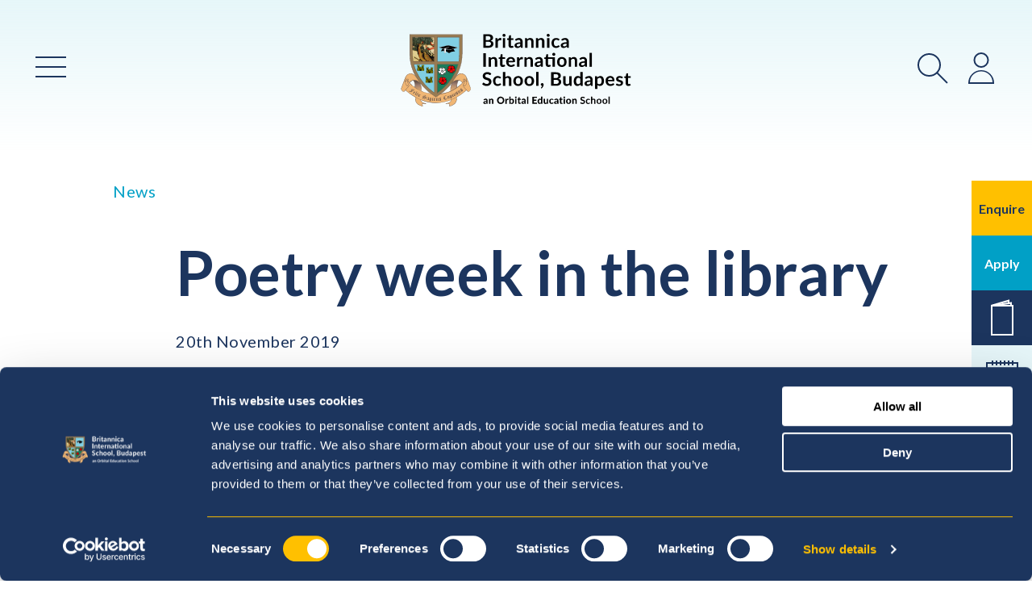

--- FILE ---
content_type: text/html; charset=UTF-8
request_url: https://britannicaschool.hu/news/2019/poetry-week-in-the-library
body_size: 12786
content:
<!DOCTYPE html><html
class="fonts-loaded" lang="en" prefix="og: http://ogp.me/ns# fb: http://ogp.me/ns/fb#"><head><meta
charset="utf-8"><meta
name="viewport" content="width=device-width,minimum-scale=1"><link
rel="dns-prefetch" href="https://britannicaschool.hu/assets"><link
rel="preconnect" href="https://britannicaschool.hu/assets" crossorigin><link
rel="preconnect" href="https://fonts.googleapis.com"><link
rel="preconnect" href="https://fonts.gstatic.com" crossorigin><link
href="https://fonts.googleapis.com/css2?family=Lato:ital,wght@0,400;0,700;1,400;1,700&display=swap" rel="stylesheet"><script type="module">!function(){const e=document.createElement("link").relList;if(!(e&&e.supports&&e.supports("modulepreload"))){for(const e of document.querySelectorAll('link[rel="modulepreload"]'))r(e);new MutationObserver((e=>{for(const o of e)if("childList"===o.type)for(const e of o.addedNodes)if("LINK"===e.tagName&&"modulepreload"===e.rel)r(e);else if(e.querySelectorAll)for(const o of e.querySelectorAll("link[rel=modulepreload]"))r(o)})).observe(document,{childList:!0,subtree:!0})}function r(e){if(e.ep)return;e.ep=!0;const r=function(e){const r={};return e.integrity&&(r.integrity=e.integrity),e.referrerpolicy&&(r.referrerPolicy=e.referrerpolicy),"use-credentials"===e.crossorigin?r.credentials="include":"anonymous"===e.crossorigin?r.credentials="omit":r.credentials="same-origin",r}(e);fetch(e.href,r)}}();</script><script type="module" src="https://britannicaschool.hu/dist/assets/index-D7Sj28bl.js" crossorigin onload="e=new CustomEvent(&#039;vite-script-loaded&#039;, {detail:{path: &#039;src/assets/js/app.js&#039;}});document.dispatchEvent(e);"></script><link
href="https://britannicaschool.hu/dist/assets/index-Dz35D2SZ.css" rel="stylesheet"><link
href="https://api.mapbox.com/mapbox-gl-js/v2.3.1/mapbox-gl.css" rel="stylesheet"><script src="https://cdnjs.cloudflare.com/polyfill/v3/polyfill.min.js?callback=polyfillsAreLoaded&flags=gated" defer async></script><style>body:not(.user-is-tabbing) button:focus,body:not(.user-is-tabbing) input:focus,body:not(.user-is-tabbing) select:focus,body:not(.user-is-tabbing) textarea:focus{outline:none}</style><script>function handleFirstTab(e){if(e.keyCode===9){document.body.classList.add('user-is-tabbing');window.removeEventListener('keydown',handleFirstTab);window.addEventListener('mousedown',handleMouseDownOnce);}}
function handleMouseDownOnce(){document.body.classList.remove('user-is-tabbing');window.removeEventListener('mousedown',handleMouseDownOnce);window.addEventListener('keydown',handleFirstTab);}
window.addEventListener('keydown',handleFirstTab);</script><script src="https://cdnjs.cloudflare.com/ajax/libs/jquery/3.6.0/jquery.min.js" crossorigin="anonymous"></script><script>!function(e,t){"function"==typeof define&&define.amd?define(t):"object"==typeof exports?module.exports=t():e.Cookie=t()}(this,function(){"use strict";function e(t,n,o){return void 0===n?e.get(t):void(null===n?e.remove(t):e.set(t,n,o))}function t(e){return e.replace(/[.*+?^$|[\](){}\\-]/g,"\\$&")}function n(e){var t="";for(var n in e)if(e.hasOwnProperty(n)){if("expires"===n){var r=e[n];"object"!=typeof r&&(r+="number"==typeof r?"D":"",r=o(r)),e[n]=r.toUTCString()}if("secure"===n){if(!e[n])continue;t+=";"+n}t+=";"+n+"="+e[n]}return e.hasOwnProperty("path")||(t+=";path=/"),t}function o(e){var t=new Date,n=e.charAt(e.length-1),o=parseInt(e,10);switch(n){case"Y":t.setFullYear(t.getFullYear()+o);break;case"M":t.setMonth(t.getMonth()+o);break;case"D":t.setDate(t.getDate()+o);break;case"h":t.setHours(t.getHours()+o);break;case"m":t.setMinutes(t.getMinutes()+o);break;case"s":t.setSeconds(t.getSeconds()+o);break;default:t=new Date(e)}return t}return e.enabled=function(){var t,n="__test_key";return document.cookie=n+"=1",t=!!document.cookie,t&&e.remove(n),t},e.get=function(e,n){if("string"!=typeof e||!e)return null;e="(?:^|; )"+t(e)+"(?:=([^;]*?))?(?:;|$)";var o=new RegExp(e),r=o.exec(document.cookie);return null!==r?n?r[1]:decodeURIComponent(r[1]):null},e.getRaw=function(t){return e.get(t,!0)},e.set=function(e,t,o,r){o!==!0&&(r=o,o=!1),r=n(r?r:{});var u=e+"="+(o?t:encodeURIComponent(t))+r;document.cookie=u},e.setRaw=function(t,n,o){e.set(t,n,!0,o)},e.remove=function(t){e.set(t,"a",{expires:new Date})},e});</script><style>[v-cloak]{display:none !important}</style><title>Poetry week in the library | November 2019 | Britannica International School, Budapest</title>
<script>dataLayer = window.dataLayer || [];
(function(w,d,s,l,i){w[l]=w[l]||[];w[l].push({'gtm.start':
new Date().getTime(),event:'gtm.js'});var f=d.getElementsByTagName(s)[0],
j=d.createElement(s),dl=l!='dataLayer'?'&l='+l:'';j.async=true;j.src=
'https://www.googletagmanager.com/gtm.js?id='+i+dl;f.parentNode.insertBefore(j,f);
})(window,document,'script','dataLayer','GTM-KLXGWP3');
</script><meta name="generator" content="SEOmatic">
<meta name="keywords" content="angol oktatás,angol iskola,brit iskola,angol nyelviskola,nemzetközi iskola budapest,nemzetközi iskola,british school budapest,british school hungary,high school hungary,the british international school budapest,budapest british international academy,secondary school budapest,budapest british international school,secondary school hungary,education in budapest,middle school budapest,private school budapest,high school budapest,english school budapest,primary education,elementary school budapest,elementary school hungary,middle school education,middle school hungary,private school hungary,primary school hungary,primary school budapest,british curriculum,english school hungary,international school,international school budapest,international school hungary,britannica school,britannica international school budapest">
<meta name="description" content="We tried the Pop Star or a Poet? quiz and the most courageous ones even created a Black Out Poem!">
<meta name="referrer" content="no-referrer-when-downgrade">
<meta name="robots" content="all">
<meta content="260285567384746" property="fb:profile_id">
<meta content="en" property="og:locale">
<meta content="Britannica International School, Budapest" property="og:site_name">
<meta content="website" property="og:type">
<meta content="https://britannicaschool.hu/news/2019/poetry-week-in-the-library" property="og:url">
<meta content="Poetry week in the library | November 2019 | Britannica International School, Budapest" property="og:title">
<meta content="We tried the Pop Star or a Poet? quiz and the most courageous ones even created a Black Out Poem!" property="og:description">
<meta content="https://old-waterbuck.transforms.svdcdn.com/production/images/BUD-Default-SEO-Image.png?w=1200&amp;h=630&amp;q=82&amp;auto=format&amp;fit=crop&amp;dm=1712140213&amp;s=3184d7d7fbf5ebbac098fdb8c75e3269" property="og:image">
<meta content="1200" property="og:image:width">
<meta content="630" property="og:image:height">
<meta content="Britannica International School, Budapest Logo" property="og:image:alt">
<meta content="https://www.instagram.com/britannica_budapest/" property="og:see_also">
<meta content="https://www.youtube.com/channel/UCtOCGVKwABcaFUJxJIKiPjw" property="og:see_also">
<meta content="https://hu.linkedin.com/company/britannica-international-school" property="og:see_also">
<meta content="https://en.wikipedia.org/wiki/Britannica_International_School_Budapest" property="og:see_also">
<meta content="https://www.facebook.com/BritannicaInternationalSchoolBudapest" property="og:see_also">
<meta content="https://twitter.com/BritanIntSchool" property="og:see_also">
<meta name="twitter:card" content="summary_large_image">
<meta name="twitter:site" content="@https://twitter.com/BritanIntSchool">
<meta name="twitter:creator" content="@https://twitter.com/BritanIntSchool">
<meta name="twitter:title" content="Poetry week in the library | November 2019 | Britannica International School, Budapest">
<meta name="twitter:description" content="We tried the Pop Star or a Poet? quiz and the most courageous ones even created a Black Out Poem!">
<meta name="twitter:image" content="https://old-waterbuck.transforms.svdcdn.com/production/images/BUD-Default-SEO-Image.png?w=800&amp;h=418&amp;q=82&amp;auto=format&amp;fit=crop&amp;dm=1712140213&amp;s=98d02773c281531099f5b8422f4561b5">
<meta name="twitter:image:width" content="800">
<meta name="twitter:image:height" content="418">
<meta name="twitter:image:alt" content="Britannica International School, Budapest Logo">
<link href="https://britannicaschool.hu/news/2019/poetry-week-in-the-library" rel="canonical">
<link href="https://britannicaschool.hu/" rel="home">
<link type="text/plain" href="https://britannicaschool.hu/humans.txt" rel="author"></head><body
class="body-single-column"><noscript><iframe src="https://www.googletagmanager.com/ns.html?id=GTM-KLXGWP3"
height="0" width="0" style="display:none;visibility:hidden"></iframe></noscript>
<nav
class="mobile-menu off-canvas off-canvas--mobile-menu position-left" id="off-canvas-menu" data-off-canvas data-auto-focus="false" role="navigation" data-transition="push"><div
class="off-canvas__header site-mobile-title"><div
class="site-navigation site-navigation--white"><div
class="container"><nav
class="top-bar"><div
class="top-bar-left"><ul
class="menu"><li
class="menu-item menu-item--menu"><a
class="button button--transparent button--icon-only" href="#off-canvas-menu" data-toggle="off-canvas-menu"><span
class="button__text show-for-sr">Main Menu</span><svg
class="button__icon button__icon--icon-close" width="48" height="48" xmlns="http://www.w3.org/2000/svg" viewBox="0 0 48 48"><rect
x="5.38" y="23" width="37.24" height="2" transform="translate(-9.94 24) rotate(-45)"/><rect
x="23" y="5.38" width="2" height="37.24" transform="translate(-9.94 24) rotate(-45)"/></svg></a></li></ul></div><div
class="top-bar-title"><a
class="site-home-link" href="https://britannicaschool.hu/"><img
class="site-logo site-logo--header" src="https://britannicaschool.hu/assets/images/logos/logo-site.white.svg?v=1.4.2" alt="Britannica International School, Budapest Logo"></a></div><div
class="top-bar-right"><ul
class="menu menu--top-bar-right align-right"><li
class="menu-item menu-item--menu"><a
class="button button--transparent button--icon-only" href="#off-canvas-menu" data-toggle="off-canvas-menu"><span
class="button__text show-for-sr">Main Menu</span><svg
class="button__icon button__icon--icon-close" width="48" height="48" xmlns="http://www.w3.org/2000/svg" viewBox="0 0 48 48"><rect
x="5.38" y="23" width="37.24" height="2" transform="translate(-9.94 24) rotate(-45)"/><rect
x="23" y="5.38" width="2" height="37.24" transform="translate(-9.94 24) rotate(-45)"/></svg></a></li><li
class="menu-item menu-item--search"><a
class="button button--transparent button--icon-only" href="#search-bar" data-toggle="search-bar"><span
class="button__text show-for-sr">Search</span><svg
class="button__icon button__icon--icon-search" width="48" height="48" xmlns="http://www.w3.org/2000/svg" viewBox="0 0 48 48"><path
d="M19.5,36A14.5,14.5,0,1,1,34,21.5,14.51,14.51,0,0,1,19.5,36Zm0-27A12.5,12.5,0,1,0,32,21.5,12.52,12.52,0,0,0,19.5,9Z"/><rect
x="34.5" y="28.31" width="2" height="18.38" transform="translate(-16.12 36.09) rotate(-45)"/></svg></a></li><li
class="menu-item menu-item--login"><a
class="button button--transparent button--icon-only" href="#login-navigation" data-toggle="login-navigation"><span
class="button__text show-for-sr">Login</span><svg
class="button__icon button__icon--icon-user" width="48" height="48" xmlns="http://www.w3.org/2000/svg" viewBox="0 0 48 48"><path
d="M40,45H8V44a16,16,0,0,1,32,0ZM10,43H38A14,13.5,0,0,0,10,43Z"/><path
d="M24,25a9.5,9.5,0,1,1,9.5-9.5A9.51,9.51,0,0,1,24,25ZM24,8a7.5,7.5,0,1,0,7.5,7.5A7.5,7.5,0,0,0,24,8Z"/></svg></a></li><li
class="menu-item menu-item--translate"><a
class="button button--transparent button--icon-only" href="#translate-navigation" data-toggle="translate-navigation"><span
class="button__text show-for-sr">Switch language</span><svg
class="button__icon button__icon--icon-translate" width="48" height="48" viewBox="0 0 48 48" fill="none" stroke="currentColor" xmlns="http://www.w3.org/2000/svg"><path
d="M24 42C27.99 41.9998 31.8669 40.6744 35.0221 38.232C38.1772 35.7897 40.4318 32.3686 41.432 28.506M24 42C20.01 41.9998 16.1331 40.6744 12.978 38.232C9.82282 35.7897 7.56816 32.3686 6.56801 28.506M24 42C28.97 42 33 33.94 33 24C33 14.06 28.97 6 24 6M24 42C19.03 42 15 33.94 15 24C15 14.06 19.03 6 24 6M41.432 28.506C41.802 27.066 42 25.556 42 24C42.0049 20.9042 41.2077 17.86 39.686 15.164M41.432 28.506C36.0983 31.4628 30.0984 33.0096 24 33C17.676 33 11.734 31.37 6.56801 28.506M6.56801 28.506C6.1895 27.0339 5.99865 25.5199 6.00001 24C6.00001 20.79 6.84001 17.774 8.31401 15.164M24 6C27.1925 5.99867 30.3278 6.84672 33.0844 8.45713C35.8409 10.0675 38.1194 12.3823 39.686 15.164M24 6C20.8075 5.99867 17.6722 6.84672 14.9156 8.45713C12.1591 10.0675 9.88062 12.3823 8.31401 15.164M39.686 15.164C35.3314 18.9359 29.7611 21.0083 24 21C18.004 21 12.52 18.8 8.31401 15.164" stroke-width="1.5" stroke-linecap="round" stroke-linejoin="round"/></svg></a></li></ul></div></nav></div></div></div><div
class="container"><ul
class="menu vertical menu--primary" data-auto-height="true" data-responsive-menu="drilldown medium-dropdown" data-disable-hover="true" data-autoclose="false" data-click-open="true" data-alignment="left" data-close-on-click="false" data-close-on-click-inside="false" data-aos="fade-right"><li
class="menu__item"><a
href="https://britannicaschool.hu/about-us" class="menu__link" >About Us</a><ul
class="vertical menu"><li
class="menu__item"><a
href="https://britannicaschool.hu/about-us/our-ethos" class="menu__link" >Our Ethos</a></li><li
class="menu__item"><a
href="https://britannicaschool.hu/about-us/history" class="menu__link" >History</a></li><li
class="menu__item"><a
href="https://britannicaschool.hu/about-us/orbital-education" class="menu__link" >Orbital Education</a></li><li
class="menu__item"><a
href="https://britannicaschool.hu/about-us/accreditations" class="menu__link" >Accreditations</a></li><li
class="menu__item"><a
href="https://britannicaschool.hu/about-us/five-reasons-to-join-britannica" class="menu__link" >Five reasons to join Britannica</a></li><li
class="menu__item"><a
href="https://britannicaschool.hu/about-us/our-sustainability-and-climate-change-commitment" class="menu__link" >Our Sustainability and Climate Change Commitment</a></li></ul></li><li
class="menu__item"><a
class="menu__link" >Our School</a><ul
class="vertical menu"><li
class="menu__item"><a
href="https://britannicaschool.hu/britannica-school-international/our-principal" class="menu__link" >Our Principal</a></li><li
class="menu__item"><a
href="https://britannicaschool.hu/britannica-school-international/meet-the-team" class="menu__link" >Meet the Team</a></li><li
class="menu__item"><a
href="https://britannicaschool.hu/britannica-school-international/facilities" class="menu__link" >Facilities</a></li><li
class="menu__item"><a
href="https://britannicaschool.hu/britannica-school-international/primary" class="menu__link" >Primary</a></li><li
class="menu__item"><a
href="https://britannicaschool.hu/britannica-school-international/secondary" class="menu__link" >Secondary</a></li><li
class="menu__item"><a
href="https://britannicaschool.hu/britannica-school-international/sixth-form" class="menu__link" >Sixth Form</a></li><li
class="menu__item"><a
href="https://britannicaschool.hu/britannica-school-international/academic-achievements" class="menu__link" >Academic Achievements</a></li><li
class="menu__item"><a
href="https://britannicaschool.hu/britannica-school-international/extra-curricular-activities" class="menu__link" >Extra-Curricular Activities</a></li><li
class="menu__item"><a
href="https://britannicaschool.hu/britannica-school-international/duke-of-edinburgh-international-award" class="menu__link" >The Duke of Edinburgh&#039;s International Award</a></li><li
class="menu__item"><a
href="https://britannicaschool.hu/britannica-school-international/model-united-nations" class="menu__link" >Model United Nations</a></li><li
class="menu__item"><a
href="https://britannicaschool.hu/britannica-school-international/language-programmes" class="menu__link" >Language Programmes</a></li></ul></li><li
class="menu__item"><a
href="https://britannicaschool.hu/admissions" class="menu__link" >Admissions</a><ul
class="vertical menu"><li
class="menu__item"><a
href="https://britannicaschool.hu/admissions" class="menu__link" >Admissions</a></li><li
class="menu__item"><a
href="https://britannicaschool.hu/admissions/application-process" class="menu__link" >Admissions Process</a></li><li
class="menu__item"><a
href="https://britannicaschool.hu/admissions-enquiry" class="menu__link" >Admissions Enquiry</a></li><li
class="menu__item"><a
href="https://britannicaschool.hu/admissions/online-application" class="menu__link" >Online Application</a></li><li
class="menu__item"><a
href="https://britannicaschool.hu/admissions/tuition-fees" class="menu__link" >Tuition Fees</a></li></ul></li><li
class="menu__item"><a
href="https://britannicaschool.hu/school-life" class="menu__link" >School Life</a><ul
class="vertical menu"><li
class="menu__item"><a
href="https://britannicaschool.hu/school-life/school-calendar-timings" class="menu__link" >School Calendar &amp; Timings</a></li><li
class="menu__item"><a
href="https://britannicaschool.hu/school-life/school-essentials" class="menu__link" >School Essentials</a></li><li
class="menu__item"><a
href="https://britannicaschool.hu/school-life/school-policies" class="menu__link" >School Policies</a></li><li
class="menu__item"><a
href="https://britannicaschool.hu/school-life/house-system" class="menu__link" >House System</a></li><li
class="menu__item"><a
href="https://britannicaschool.hu/school-life/galleries-2" class="menu__link" >Galleries</a></li></ul></li><li
class="menu__item is-active"><a
class="menu__link" >News &amp; Events</a><ul
class="vertical menu"><li
class="menu__item is-active"><a
href="https://britannicaschool.hu/news" class="menu__link" >Latest News</a></li><li
class="menu__item"><a
href="https://britannicaschool.hu/events" class="menu__link" >Events Calendar</a></li><li
class="menu__item"><a
href="https://britannicaschool.hu/newsletters-2025-26" class="menu__link" >Newsletters 2025-26</a></li><li
class="menu__item"><a
href="https://britannicaschool.hu/newsletters" class="menu__link" >Newsletters 23-24</a></li></ul></li><li
class="menu__item"><a
class="menu__link" >Community</a><ul
class="vertical menu"><li
class="menu__item"><a
href="https://britannicaschool.hu/community/parent-reviews" class="menu__link" >Read our Parent Reviews</a></li><li
class="menu__item"><a
href="https://britannicaschool.hu/community/parent-school-association" class="menu__link" >Parent School Association</a></li><li
class="menu__item"><a
href="https://britannicaschool.hu/community/making-a-difference" class="menu__link" >Making a Difference</a></li><li
class="menu__item"><a
href="https://britannicaschool.hu/community/moving-to-budapest" class="menu__link" >Moving to Budapest</a></li></ul></li><li
class="menu__item"><a
href="https://britannicaschool.hu/frequently-asked-questions" class="menu__link" >FAQs</a></li><li
class="menu__item"><a
class="menu__link" >Contact Us</a><ul
class="vertical menu"><li
class="menu__item"><a
href="https://britannicaschool.hu/contact-us" class="menu__link" >General Contact Information</a></li><li
class="menu__item"><a
href="https://britannicaschool.hu/contact-us/vacancies" class="menu__link" >Vacancies</a></li></ul></li></ul></div></nav><nav
class="nav nav--sticky-navigation"><ul
class="menu menu--sticky-navigation"><li
class="menu__item"><a
class="button button--highlight menu__link" href="https://britannicaschool.hu/admissions-enquiry"><span
class="button__text">Enquire</span></a></li><li
class="menu__item"><a
class="button button--secondary menu__link" href="https://britannicaschool.hu/admissions/online-application" rel="noopener noreferrer" target="_blank"><span
class="button__text">Apply</span></a></li><li
class="menu__item"><a
class="button button--primary button--icon-only menu__link" href="https://britannicaschool.hu/news"><span
class="button__text show-for-sr">News</span><svg
class="button__icon button__icon--icon-prospectus" width="48" height="48" xmlns="http://www.w3.org/2000/svg" viewBox="0 0 48 48"><path
d="M38,45H10V7H38ZM12,43H36V9H12Z"/><polygon
points="11.16 8.99 10.84 7.01 36 3.41 36 8 34 8 34 5.78 11.16 8.99"/><polygon
points="10.74 8.9 10.11 7 33 0.29 33 4.89 31 4.89 31 3.07 10.74 8.9"/></svg></a></li><li
class="menu__item"><a
class="button button--secondary-light button--icon-only menu__link" href="https://britannicaschool.hu/events"><span
class="button__text show-for-sr">Events</span><svg
class="button__icon button__icon--icon-calendar" width="48" height="48" xmlns="http://www.w3.org/2000/svg" viewBox="0 0 48 48"><path
d="M44,40H4V10H44ZM6,38H42V12H6Z"/><rect
x="11" y="8" width="2" height="6"/><rect
x="16" y="8" width="2" height="6"/><rect
x="21" y="8" width="2" height="6"/><rect
x="26" y="8" width="2" height="6"/><rect
x="31" y="8" width="2" height="6"/><rect
x="36" y="8" width="2" height="6"/><rect
x="5" y="17" width="38" height="2"/><rect
x="11" y="22" width="5" height="2"/><rect
x="18" y="22" width="5" height="2"/><rect
x="25" y="22" width="5" height="2"/><rect
x="32" y="22" width="5" height="2"/><rect
x="11" y="27" width="5" height="2"/><rect
x="18" y="27" width="5" height="2"/><rect
x="25" y="27" width="5" height="2"/><rect
x="32" y="27" width="5" height="2"/><rect
x="11" y="32" width="5" height="2"/><rect
x="18" y="32" width="5" height="2"/><rect
x="25" y="32" width="5" height="2"/></svg></a></li></ul></nav><div
class="off-canvas off-canvas--search-bar position-top" id="search-bar" data-off-canvas data-auto-focus="true" data-trap-focus="true" data-transition="overlap"><div
class="off-canvas__header"><div
class="site-navigation site-navigation--white"><div
class="container"><nav
class="top-bar"><div
class="top-bar-left"></div><div
class="top-bar-title"><h2 class="off-canvas__heading off-canvas__heading--icon-only"><span
class="show-for-sr">Search</span><svg
class="off-canvas__heading-icon icon icon--icon-search" width="48" height="48" xmlns="http://www.w3.org/2000/svg" viewBox="0 0 48 48"><path
d="M19.5,36A14.5,14.5,0,1,1,34,21.5,14.51,14.51,0,0,1,19.5,36Zm0-27A12.5,12.5,0,1,0,32,21.5,12.52,12.52,0,0,0,19.5,9Z"/><rect
x="34.5" y="28.31" width="2" height="18.38" transform="translate(-16.12 36.09) rotate(-45)"/></svg></h2></div><div
class="top-bar-right"><ul
class="menu menu--top-bar-right align-right"><li
class="menu-item menu-item--search"><a
class="button button--transparent button--icon-only" href="#search-bar" data-toggle="search-bar"><span
class="button__text show-for-sr">Search</span><svg
class="button__icon button__icon--icon-close" width="48" height="48" xmlns="http://www.w3.org/2000/svg" viewBox="0 0 48 48"><rect
x="5.38" y="23" width="37.24" height="2" transform="translate(-9.94 24) rotate(-45)"/><rect
x="23" y="5.38" width="2" height="37.24" transform="translate(-9.94 24) rotate(-45)"/></svg></a></li></ul></div></nav></div></div></div><div
class="container container--reduced"><form
role="search" method="get" id="searchform" class="search search--off-canvas" action="https://britannicaschool.hu/search"><input
type="search" class="search__input-field" value="" name="q" id="q" aria-label="Search" placeholder="Type here to search" required><button
type="submit" id="searchsubmit" value="Search" class="button search__button button--highlight small">Search</button></form></div></div><div
class="off-canvas off-canvas--login position-top" id="login-navigation" data-off-canvas data-auto-focus="true" data-trap-focus="true" data-transition="overlap"><div
class="off-canvas__header"><div
class="site-navigation site-navigation--white"><div
class="container"><nav
class="top-bar"><div
class="top-bar-left"></div><div
class="top-bar-title"><h2 class="off-canvas__heading off-canvas__heading--icon-only"><span
class="show-for-sr">Login</span><svg
class="off-canvas__heading-icon icon icon--icon-user" width="48" height="48" xmlns="http://www.w3.org/2000/svg" viewBox="0 0 48 48"><path
d="M40,45H8V44a16,16,0,0,1,32,0ZM10,43H38A14,13.5,0,0,0,10,43Z"/><path
d="M24,25a9.5,9.5,0,1,1,9.5-9.5A9.51,9.51,0,0,1,24,25ZM24,8a7.5,7.5,0,1,0,7.5,7.5A7.5,7.5,0,0,0,24,8Z"/></svg></h2></div><div
class="top-bar-right"><ul
class="menu menu--top-bar-right align-right"><li
class="menu-item menu-item--login"><a
class="button button--transparent button--icon-only" href="#login-navigation" data-toggle="login-navigation"><span
class="button__text show-for-sr">Login</span><svg
class="button__icon button__icon--icon-close" width="48" height="48" xmlns="http://www.w3.org/2000/svg" viewBox="0 0 48 48"><rect
x="5.38" y="23" width="37.24" height="2" transform="translate(-9.94 24) rotate(-45)"/><rect
x="23" y="5.38" width="2" height="37.24" transform="translate(-9.94 24) rotate(-45)"/></svg></a></li></ul></div></nav></div></div></div><div
class="container container--reduced"><nav
class="nav--login"><ul
class="menu vertical menu--primary menu--login"><li
class="menu__item"><a
class="menu__link" href="https://webapps.orbitaled.com/canvas/home.php">Canvas</a></li><li
class="menu__item"><a
class="menu__link" href="https://britannicaschool.hu/parent-zone">Parent Zone</a></li><li
class="menu__item"><a
class="menu__link" href="https://portal.orbital.education/SignIn/?id=ba10f0b1-9551-eb11-bb23-000d3a0ba703" rel="noopener" target="_blank">Application Form</a></li></ul></nav></div></div><div
class="off-canvas-content" data-off-canvas-content><div
id="component-container"></div><div
id="content-container" class="bg-repeat header-background"><header
id="page-header" class="page-header page-header--basic page-header--news"><div
class="site-navigation site-navigation--primary"><div
class="container"><nav
class="top-bar"><div
class="top-bar-left"><ul
class="menu"><li
class="menu-item menu-item--menu"><a
class="button button--transparent button--icon-only" href="#off-canvas-menu" data-toggle="off-canvas-menu"><span
class="button__text show-for-sr">Main Menu</span><svg
class="button__icon button__icon--icon-menu" width="48" height="48" xmlns="http://www.w3.org/2000/svg" viewBox="0 0 48 48"><rect
x="5" y="35" width="38" height="2"/><rect
x="5" y="23" width="38" height="2"/><rect
x="5" y="11" width="38" height="2"/></svg></a></li></ul></div><div
class="top-bar-title"><a
class="site-home-link" href="https://britannicaschool.hu/"><img
class="site-logo site-logo--header" src="https://britannicaschool.hu/assets/images/logos/logo-site.primary.svg?v=1.4.2" alt="Britannica International School, Budapest Logo"></a></div><div
class="top-bar-right"><ul
class="menu menu--top-bar-right align-right"><li
class="menu-item menu-item--menu"><a
class="button button--transparent button--icon-only" href="#off-canvas-menu" data-toggle="off-canvas-menu"><span
class="button__text show-for-sr">Main Menu</span><svg
class="button__icon button__icon--icon-menu" width="48" height="48" xmlns="http://www.w3.org/2000/svg" viewBox="0 0 48 48"><rect
x="5" y="35" width="38" height="2"/><rect
x="5" y="23" width="38" height="2"/><rect
x="5" y="11" width="38" height="2"/></svg></a></li><li
class="menu-item menu-item--search"><a
class="button button--transparent button--icon-only" href="#search-bar" data-toggle="search-bar"><span
class="button__text show-for-sr">Search</span><svg
class="button__icon button__icon--icon-search" width="48" height="48" xmlns="http://www.w3.org/2000/svg" viewBox="0 0 48 48"><path
d="M19.5,36A14.5,14.5,0,1,1,34,21.5,14.51,14.51,0,0,1,19.5,36Zm0-27A12.5,12.5,0,1,0,32,21.5,12.52,12.52,0,0,0,19.5,9Z"/><rect
x="34.5" y="28.31" width="2" height="18.38" transform="translate(-16.12 36.09) rotate(-45)"/></svg></a></li><li
class="menu-item menu-item--login"><a
class="button button--transparent button--icon-only" href="#login-navigation" data-toggle="login-navigation"><span
class="button__text show-for-sr">Login</span><svg
class="button__icon button__icon--icon-user" width="48" height="48" xmlns="http://www.w3.org/2000/svg" viewBox="0 0 48 48"><path
d="M40,45H8V44a16,16,0,0,1,32,0ZM10,43H38A14,13.5,0,0,0,10,43Z"/><path
d="M24,25a9.5,9.5,0,1,1,9.5-9.5A9.51,9.51,0,0,1,24,25ZM24,8a7.5,7.5,0,1,0,7.5,7.5A7.5,7.5,0,0,0,24,8Z"/></svg></a></li><li
class="menu-item menu-item--translate"><a
class="button button--transparent button--icon-only" href="#translate-navigation" data-toggle="translate-navigation"><span
class="button__text show-for-sr">Switch language</span><svg
class="button__icon button__icon--icon-translate" width="48" height="48" viewBox="0 0 48 48" fill="none" stroke="currentColor" xmlns="http://www.w3.org/2000/svg"><path
d="M24 42C27.99 41.9998 31.8669 40.6744 35.0221 38.232C38.1772 35.7897 40.4318 32.3686 41.432 28.506M24 42C20.01 41.9998 16.1331 40.6744 12.978 38.232C9.82282 35.7897 7.56816 32.3686 6.56801 28.506M24 42C28.97 42 33 33.94 33 24C33 14.06 28.97 6 24 6M24 42C19.03 42 15 33.94 15 24C15 14.06 19.03 6 24 6M41.432 28.506C41.802 27.066 42 25.556 42 24C42.0049 20.9042 41.2077 17.86 39.686 15.164M41.432 28.506C36.0983 31.4628 30.0984 33.0096 24 33C17.676 33 11.734 31.37 6.56801 28.506M6.56801 28.506C6.1895 27.0339 5.99865 25.5199 6.00001 24C6.00001 20.79 6.84001 17.774 8.31401 15.164M24 6C27.1925 5.99867 30.3278 6.84672 33.0844 8.45713C35.8409 10.0675 38.1194 12.3823 39.686 15.164M24 6C20.8075 5.99867 17.6722 6.84672 14.9156 8.45713C12.1591 10.0675 9.88062 12.3823 8.31401 15.164M39.686 15.164C35.3314 18.9359 29.7611 21.0083 24 21C18.004 21 12.52 18.8 8.31401 15.164" stroke-width="1.5" stroke-linecap="round" stroke-linejoin="round"/></svg></a></li></ul></div></nav></div></div><div
class="container container--reduced"><ul
class="page-meta page-meta--categories"><li
class="page-meta__item page-meta__item--parent"><a
class="page-meta__link" href="https://britannicaschool.hu/news">News</a></li></ul><div
class="page__heading page__heading--reduced"><h1 class="page__title">Poetry week in the library</h1><ul
class="page-meta"><li
class="page-meta__item page-meta__item--date-published"><time
datetime="2019-11-20">20th November 2019</time></li></ul></div></div></header><main
class="page-main"><div
class="container"><div
id="main-grid" class="grid-x grid-margin-x main-grid main-grid--article"><div
class="cell main-content main-content--article medium-full large-9"><section
class="flexible-section flexible-section--section-title flexible-section--spacing-standard"><div
class="flexible-section__header"><h2 class="flexible-section__title">Celebrating Poetry week in the library</h2></div></section><section
class="flexible-section flexible-section--wysiwyg flexible-section--spacing-standard"><div
class="flexible-section__content"><p>We tried the <em>Pop Star or a Poet?</em> quiz and the most courageous ones even created a Black Out Poem!</p><p>Please see them <a
href="http://old-budapest.craft/documents/Poetry-week-in-the-library.pdf">here.</a></p></div></section></div></div></div></main></div><section
class="flexible-section flexible-section--where-next flexible-section--spacing-standard"><div
class="flexible-section__header"><h2 class="flexible-section__title">Where to next?</h2></div><div
class="flexible-section__content"><div
class="container"><div
class="grid-x grid-margin-x grid-margin-y"><div
class="cell medium-6 large-4"><a
class="card card--standard " href="https://britannicaschool.hu/about-us/our-ethos"><div
class="card__image"><img
class="card__image" src="https://old-waterbuck.transforms.svdcdn.com/production/images/School-Life/2025_03_11_13_18_48_A7305225resized.jpg?w=404&amp;h=280&amp;q=82&amp;auto=format&amp;fit=crop&amp;dm=1743152523&amp;s=70782a7524e056d562cff121cf426d40" alt="2025 03 11 13 18 48 A7305225resized"></div><div
class="card__section"><div
class="card__title">Our Ethos</div><svg
class="card__link-icon" width="48" height="48" preserveAspectRatio="xMidYMid meet" xmlns="http://www.w3.org/2000/svg" viewBox="0 0 48 48"><rect
x="3" y="23" width="41.5" height="2"/><polygon
points="32.71 37.71 31.29 36.29 43.59 24 31.29 11.71 32.71 10.29 46.41 24 32.71 37.71"/></svg></div></a></div><div
class="cell medium-6 large-4"><a
class="card card--standard " href="https://britannicaschool.hu/britannica-school-international/our-principal"><div
class="card__image"><img
class="card__image" src="https://old-waterbuck.transforms.svdcdn.com/production/images/Our-School/Our-Principal/Our-Principal.JPG?w=404&amp;h=280&amp;q=82&amp;auto=format&amp;fit=crop&amp;crop=focalpoint&amp;fp-x=0.4819&amp;fp-y=0.1173&amp;dm=1638891904&amp;s=05628af102da721deb256393777e5ed0" alt="Our Principal"></div><div
class="card__section"><div
class="card__title">Our Principal</div><svg
class="card__link-icon" width="48" height="48" preserveAspectRatio="xMidYMid meet" xmlns="http://www.w3.org/2000/svg" viewBox="0 0 48 48"><rect
x="3" y="23" width="41.5" height="2"/><polygon
points="32.71 37.71 31.29 36.29 43.59 24 31.29 11.71 32.71 10.29 46.41 24 32.71 37.71"/></svg></div></a></div><div
class="cell medium-6 large-4"><a
class="card card--standard " href="https://britannicaschool.hu/admissions"><div
class="card__image"><img
class="card__image" src="https://old-waterbuck.transforms.svdcdn.com/production/images/School-Life/IMG_4057.JPG?w=404&amp;h=280&amp;q=82&amp;auto=format&amp;fit=crop&amp;crop=focalpoint&amp;fp-x=0.5114&amp;fp-y=0.2209&amp;dm=1756275190&amp;s=a0598e334c647e1b7a6231df82bd1e21" alt="IMG 4057"></div><div
class="card__section"><div
class="card__title">Admissions</div><svg
class="card__link-icon" width="48" height="48" preserveAspectRatio="xMidYMid meet" xmlns="http://www.w3.org/2000/svg" viewBox="0 0 48 48"><rect
x="3" y="23" width="41.5" height="2"/><polygon
points="32.71 37.71 31.29 36.29 43.59 24 31.29 11.71 32.71 10.29 46.41 24 32.71 37.71"/></svg></div></a></div></div></div></div></section><footer
class="site-footer"><div
class="site-footer__section site-footer__section--social"><div
class="container"><nav
class="nav nav--social nav--social-footer"><h2 class="nav__heading">Connect with us</h2><ul
class="menu menu--social"><li
class="menu__item" data-tooltip data-alignment="center" data-position="top" data-v-offset="10" data-click-open="false" data-tooltip-class="tooltip text-center" data-trigger-class="menu__item--has-tip" data-tip-text="Connect&#x20;with&#x20;us&#x20;on&#x20;Facebook"><a
class="menu__link menu__link--icon" href="https://www.facebook.com/BritannicaInternationalSchoolBudapest" target="_blank" rel="noopener noreferrer" title="Connect&#x20;with&#x20;us&#x20;on&#x20;Facebook"><svg
class="menu__link-icon" width="48" height="48" xmlns="http://www.w3.org/2000/svg" viewBox="0 0 48 48"><path
d="M29.68,25.43,30.36,21H26.12V18.15a2.21,2.21,0,0,1,2.49-2.39h1.93V12a23.4,23.4,0,0,0-3.42-.3c-3.49,0-5.78,2.12-5.78,5.95V21H17.46v4.41h3.88V36.11a15.13,15.13,0,0,0,4.78,0V25.43Z"/><path
d="M24,48A24,24,0,1,1,48,24,24,24,0,0,1,24,48ZM24,2A22,22,0,1,0,46,24,22,22,0,0,0,24,2Z"/></svg><span
class="menu__link-title screen-reader-text">Connect with us on Facebook</span></a></li><li
class="menu__item" data-tooltip data-alignment="center" data-position="top" data-v-offset="10" data-click-open="false" data-tooltip-class="tooltip text-center" data-trigger-class="menu__item--has-tip" data-tip-text="Follow&#x20;us&#x20;on&#x20;Instagram"><a
class="menu__link menu__link--icon" href="https://www.instagram.com/britannica_budapest/" target="_blank" rel="noopener noreferrer" title="Follow&#x20;us&#x20;on&#x20;Instagram"><svg
class="menu__link-icon" width="48" height="48" xmlns="http://www.w3.org/2000/svg" viewBox="0 0 48 48"><path
d="M24,48A24,24,0,1,1,48,24,24,24,0,0,1,24,48ZM24,2A22,22,0,1,0,46,24,22,22,0,0,0,24,2Z"/><path
d="M28.67,24A4.67,4.67,0,1,0,24,28.67,4.67,4.67,0,0,0,28.67,24Zm2.5,0A7.19,7.19,0,1,1,24,16.81h0A7.19,7.19,0,0,1,31.18,24Zm2-7.48a1.68,1.68,0,1,1-1.69-1.67h0a1.67,1.67,0,0,1,1.67,1.67Zm-9.15-4c-2,0-6.42-.16-8.26.56a4.82,4.82,0,0,0-2.66,2.66c-.75,1.84-.56,6.22-.56,8.26s-.18,6.42.56,8.26a4.39,4.39,0,0,0,1.06,1.6,4.52,4.52,0,0,0,1.6,1.06c1.84.72,6.22.56,8.26.56s6.42.16,8.26-.56a4.82,4.82,0,0,0,2.66-2.66c.72-1.84.56-6.22.56-8.26s.16-6.42-.56-8.26a4.52,4.52,0,0,0-1.06-1.6,4.39,4.39,0,0,0-1.6-1.06C30.42,12.33,26,12.52,24,12.52ZM38,24c0,1.94,0,3.85-.09,5.78a8.29,8.29,0,0,1-2.24,5.89,8.28,8.28,0,0,1-5.84,2.26c-2,.07-3.89.07-5.83.07s-3.85,0-5.77-.09a8.3,8.3,0,0,1-5.9-2.24,8.28,8.28,0,0,1-2.26-5.84C10,27.85,10,25.94,10,24s0-3.85.09-5.77a8.3,8.3,0,0,1,2.24-5.9,8.28,8.28,0,0,1,5.84-2.26C20.15,10,22.06,10,24,10s3.85,0,5.78.09a8.29,8.29,0,0,1,5.89,2.24,8.28,8.28,0,0,1,2.26,5.84C38,20.15,38,22.06,38,24Z"/></svg><span
class="menu__link-title screen-reader-text">Follow us on Instagram</span></a></li><li
class="menu__item" data-tooltip data-alignment="center" data-position="top" data-v-offset="10" data-click-open="false" data-tooltip-class="tooltip text-center" data-trigger-class="menu__item--has-tip" data-tip-text="Subscribe&#x20;on&#x20;Youtube"><a
class="menu__link menu__link--icon" href="https://www.youtube.com/channel/UCtOCGVKwABcaFUJxJIKiPjw" target="_blank" rel="noopener noreferrer" title="Subscribe&#x20;on&#x20;Youtube"><svg
class="menu__link-icon" width="48" height="48" xmlns="http://www.w3.org/2000/svg" viewBox="0 0 48 48"><path
d="M24,48A24,24,0,1,1,48,24,24,24,0,0,1,24,48ZM24,2A22,22,0,1,0,46,24,22,22,0,0,0,24,2Z"/><path
d="M38.37,16.78a3.68,3.68,0,0,0-2.63-2.63C33.39,13.5,24,13.5,24,13.5s-9.38,0-11.73.61a3.89,3.89,0,0,0-2.65,2.67A40.3,40.3,0,0,0,9,24a39.88,39.88,0,0,0,.61,7.21,3.81,3.81,0,0,0,2.65,2.65c2.37.63,11.73.63,11.73.63s9.4,0,11.75-.61a3.74,3.74,0,0,0,2.63-2.65A38.76,38.76,0,0,0,39,24,37.47,37.47,0,0,0,38.37,16.78ZM21,28.49v-9l7.8,4.5Z"/></svg><span
class="menu__link-title screen-reader-text">Subscribe on Youtube</span></a></li><li
class="menu__item" data-tooltip data-alignment="center" data-position="top" data-v-offset="10" data-click-open="false" data-tooltip-class="tooltip text-center" data-trigger-class="menu__item--has-tip" data-tip-text="Follow&#x20;us&#x20;on&#x20;LinkedIn"><a
class="menu__link menu__link--icon" href="https://www.linkedin.com/company/britannica-international-school-budapest/" target="_blank" rel="noopener noreferrer" title="Follow&#x20;us&#x20;on&#x20;LinkedIn"><svg
class="menu__link-icon" width="48" height="48" xmlns="http://www.w3.org/2000/svg" viewBox="0 0 48 48"><path
d="M24,48A24,24,0,1,1,48,24,24,24,0,0,1,24,48ZM24,2A22,22,0,1,0,46,24,22,22,0,0,0,24,2Z"/><path
d="M26.69,34.1H22.31v-14h4.37V21.8c.35-.35.65-.72,1-1a4.15,4.15,0,0,1,5.13-.36,5.35,5.35,0,0,1,2.54,3.71,6.64,6.64,0,0,1,.1,1.18c0,2.84,0,5.68,0,8.52,0,.08,0,.16,0,.26H31.07V26a2.42,2.42,0,0,0-1.56-2.39,2.13,2.13,0,0,0-2.49,1A2.84,2.84,0,0,0,26.68,26q0,3.87,0,7.73Z"/><path
d="M19.35,34.1H15V20h4.34Z"/><path
d="M19.8,14.56a2.63,2.63,0,1,1-5.25,0,2.72,2.72,0,0,1,2.62-2.8A2.73,2.73,0,0,1,19.8,14.56Z"/></svg><span
class="menu__link-title screen-reader-text">Follow us on LinkedIn</span></a></li></ul></nav></div></div><div
class="site-footer__section site-footer__section--graphic"><div
class="container container--extended"><div
class="nav nav--logos"><div
class="menu menu--logos"><div
class="menu__item"><a
class="menu__link" href="https://www.cois.org/" target="_blank"><img
class="menu__image" src="https://old-waterbuck.transforms.svdcdn.com/production/images/Logos/council-of-international-schools-cis-accredited-school-logo-vector.png?w=297&amp;h=90&amp;q=82&amp;auto=format&amp;fit=clip&amp;dm=1637079394&amp;s=2dd1e3ca9142cbd1b68f8790ed220555" alt="Council of International Schools Accredited Member"></a></div><div
class="menu__item"><a
class="menu__link" href="https://www.cobis.org.uk/" target="_blank"><img
class="menu__image" src="https://old-waterbuck.transforms.svdcdn.com/production/images/Logos/Logo-cobis-fondo-blanco.jpg?w=297&amp;h=90&amp;q=82&amp;auto=format&amp;fit=clip&amp;dm=1637079873&amp;s=313f1f801239eea911d46ee461ad2af6" alt="Council of British International Schools Member"></a></div><div
class="menu__item"><a
class="menu__link" href="https://www.cambridgeinternational.org/why-choose-us/find-a-cambridge-school/" target="_blank"><img
class="menu__image" src="https://old-waterbuck.transforms.svdcdn.com/production/images/Logos/CAIE.jpg?w=297&amp;h=90&amp;q=82&amp;auto=format&amp;fit=clip&amp;dm=1637079858&amp;s=b060fe8adf02f8648ee8193ee959f210" alt="Cambridge Assessment International Education"></a></div><div
class="menu__item"><a
class="menu__link" href="https://qualifications.pearson.com/en/home.html" target="_blank"><img
class="menu__image" src="https://old-waterbuck.transforms.svdcdn.com/production/images/Logos/edexcel-logo.jpg?w=297&amp;h=90&amp;q=82&amp;auto=format&amp;fit=clip&amp;dm=1637079870&amp;s=0d1c22ed31b074ee4dbfcc31abcd8eb1" alt="Pearson Edexcel"></a></div><div
class="menu__item"><a
class="menu__link" href="https://www.bell-foundation.org.uk/" target="_blank"><img
class="menu__image" src="https://old-waterbuck.transforms.svdcdn.com/production/images/Logos/ALFRI-logo.png?w=297&amp;h=90&amp;q=82&amp;auto=format&amp;fit=clip&amp;dm=1675322814&amp;s=32194998ef7aabf50c39ac13246e6440" alt="Bell Foundation Accreditation"></a></div><div
class="menu__item"><a
class="menu__link" href="https://intaward.org" target="_blank"><img
class="menu__image" src="https://old-waterbuck.transforms.svdcdn.com/production/images/Logos/DOEA_INT_PROUD-TO-DELIVER_ENGLISH_RGB.png?w=297&amp;h=90&amp;q=82&amp;auto=format&amp;fit=clip&amp;dm=1637079395&amp;s=232bf4d51e8f286b28eb233bd650f0b0" alt="The Duke of Edinburgh&#039;s International Award"></a></div><div
class="menu__item"><a
class="menu__link" href="http://www.nourishtheworkplace.com" target="_blank"><img
class="menu__image" src="https://old-waterbuck.transforms.svdcdn.com/production/images/Logos/cropped-nourishtheworkplace-mark.png?w=297&amp;h=90&amp;q=82&amp;auto=format&amp;fit=clip&amp;dm=1675324028&amp;s=3c665ae283fc8b7688d145678bf4f7e1" alt="Nourish the Workplace"></a></div></div></div></div><div
class="site-footer__graphic"></div></div><div
class="site-footer__section site-footer__section--main"><div
class="container"><div
class="grid-x grid-margin-x"><div
class="cell medium-12 large-5"><div
class="site-footer__main-left"><img
class="site-logo site-logo--footer" src="https://britannicaschool.hu/assets/images/logos/logo-site.white.svg?v=1.4.2" alt="Britannica International School, Budapest Logo"><div
class="orbital-cta"><p
class="orbital-cta__tagline">
Part of the Orbital Education group <br
/>
of Internationally Acclaimed Schools</p><img
class="orbital-cta__logo" src="https://britannicaschool.hu/assets/images/logos/logo-orbitaled.white.png" alt="Orbital Education Logo"></div></div></div><div
class="cell large-auto site-footer__address-wrapper site-footer__address-wrapper--column-1 medium-6"><div
class="site-footer__address site-footer__address--column-1"><h3>General School Details</h3><p><strong>General Telephone Numbers</strong><a
href="tel:3614669794" target="_blank" rel="noreferrer noopener"><br
/></a></p><p><a
href="tel:+3614669794" target="_blank" rel="noreferrer noopener">(+36) 1 466 9794</a></p><p><a
href="tel:+36306247240">(+36) 30 624 7240</a></p><p><strong><strong>General </strong>Email Address</strong><br
/><a
href="mailto:contact@britannicaschool.hu">contact@britannicaschool.hu</a><a
href="mailto:admissions@unitedschool.qa" target="_blank" rel="noreferrer noopener"></a><strong><br
/></strong></p><p><strong>Address</strong><br
/>1121 Budapest<br
/>Kakukk ut 1-3.<br
/>Hungary</p></div></div><div
class="cell medium-6 large-auto site-footer__address-wrapper site-footer__address-wrapper--column-2"><div
class="site-footer__address site-footer__address--column-2"><h3>School Office Hours</h3><p><strong>Mondays - Fridays <br
/></strong>8:00 - 16:30<br
/></p><p>To order a <strong>new Access Card</strong>, email <a
href="mailto:contact@britannicaschool.hu">contact@britannicaschool.hu</a></p><p><strong>Admissions Telephone number<br
/></strong><a
href="tel:+36303424886" target="_blank" rel="noreferrer noopener">(+36) 30 342 4886</a></p><p><strong><strong>Admissions Email Address</strong><br
/></strong><a
href="mailto:admissions@britannicaschool.hu">admissions@britannicaschool.hu</a><br
/></p></div></div></div></div></div><div
class="site-footer__section site-footer__section--sub"><div
class="container"><div
class="grid-x grid-margin-x"><div
class="cell medium-12 large-5"><div
class="site-footer__copyright">
&copy; 2026 Britannica International School, Budapest</div></div><div
class="cell large-auto"><nav
class="nav nav--sub-footer"><ul
class="menu menu--sub-footer align-center align-left-large"><li
class="menu__item"><a
class="menu__link" href="https://britannicaschool.hu/terms">Terms & Conditions</a></li><li
class="menu__item"><a
class="menu__link" href="https://britannicaschool.hu/privacy-policy">Privacy Policy</a></li></ul></nav></div></div></div></div></footer><!--[if lt IE 9]><script src="https://oss.maxcdn.com/libs/html5shiv/3.7.0/html5shiv.js"></script><script src="https://oss.maxcdn.com/libs/respond.js/1.4.2/respond.min.js"></script><![endif]--><div
id="site-modals"></div></div><script type="application/ld+json">{"@context":"https://schema.org","@graph":[{"@type":"BlogPosting","author":{"@id":"https://britannicaschool.hu#identity"},"copyrightHolder":{"@id":"https://britannicaschool.hu#identity"},"copyrightYear":"2019","creator":{"@id":"https://britannicaschool.hu#creator"},"dateCreated":"2021-12-08T17:38:44+01:00","dateModified":"2023-12-01T15:04:31+01:00","datePublished":"2019-11-20T15:36:00+01:00","description":"We tried the Pop Star or a Poet? quiz and the most courageous ones even created a Black Out Poem!","headline":"Poetry week in the library | November 2019","image":{"@type":"ImageObject","url":"https://old-waterbuck.transforms.svdcdn.com/production/images/BUD-Default-SEO-Image.png?w=1200&h=630&q=82&auto=format&fit=crop&dm=1712140213&s=3184d7d7fbf5ebbac098fdb8c75e3269"},"inLanguage":"en","mainEntityOfPage":"https://britannicaschool.hu/news/2019/poetry-week-in-the-library","name":"Poetry week in the library | November 2019","publisher":{"@id":"https://britannicaschool.hu#creator"},"url":"https://britannicaschool.hu/news/2019/poetry-week-in-the-library"},{"@id":"https://britannicaschool.hu#identity","@type":"EducationalOrganization","address":{"@type":"PostalAddress","addressCountry":"Hungary","addressLocality":"Budapest","postalCode":"1121","streetAddress":"Kakukk út 1 – 3"},"alternateName":"Britannica International School, Budapest","description":"Britannica International School is the longest-established British international school in Hungary, catering for children aged 5 – 18 in Budapest.","email":"contact@britannicaschool.hu","founder":"Kevin McNeany","foundingDate":"2008-01-25","foundingLocation":"Manchester","geo":{"@type":"GeoCoordinates","latitude":"47.498930","longitude":"19.003361"},"image":{"@type":"ImageObject","height":"94","url":"https://cdn2.assets-servd.host/old-waterbuck/production/icons/brittanica-school-budapeset.svg","width":"290"},"logo":{"@type":"ImageObject","height":"60","url":"https://old-waterbuck.files.svdcdn.com/production/icons/brittanica-school-budapeset.svg?dm=1676373457","width":"185"},"name":"Britannica International School","sameAs":["https://twitter.com/BritanIntSchool","https://www.facebook.com/BritannicaInternationalSchoolBudapest","https://en.wikipedia.org/wiki/Britannica_International_School_Budapest","https://hu.linkedin.com/company/britannica-international-school","https://www.youtube.com/channel/UCtOCGVKwABcaFUJxJIKiPjw","https://www.instagram.com/britannica_budapest/"],"telephone":"(+36) 1 466 9794","url":"https://britannicaschool.hu"},{"@id":"https://orbitaled.com#creator","@type":"EducationalOrganization","address":{"@type":"PostalAddress","addressCountry":"United Kingdom","addressLocality":"Cheadle Hulme","addressRegion":"Cheshire","postalCode":"SK8 7BS","streetAddress":"Landmark House, Station Road"},"description":"Orbital Education was founded in 2008 by Kevin McNeany, a recognised pioneer of British international education. The group is now home to a growing number of successful schools, spread globally from Latin America through Europe and the Middle East to Asia. Orbital educates young people from over 114 nationalities, offering them an internationally acclaimed education and sending them on to high-quality universities.","email":"info@orbitaled.com","founder":"Kevin McNeany","foundingDate":"2008-01-25","foundingLocation":"Manchester","geo":{"@type":"GeoCoordinates","latitude":"-2.1867862","longitude":"53.3749355"},"image":{"@type":"ImageObject","height":"112","url":"https://cdn2.assets-servd.host/old-waterbuck/production/icons/orbitaled-logo.svg","width":"397"},"logo":{"@type":"ImageObject","height":"60","url":"https://old-waterbuck.files.svdcdn.com/production/icons/orbitaled-logo.svg?dm=1676373169","width":"213"},"name":"Orbital Education","telephone":"+44 (0)161 485 7091","url":"https://orbitaled.com"},{"@type":"BreadcrumbList","description":"Breadcrumbs list","itemListElement":[{"@type":"ListItem","item":"https://britannicaschool.hu/","name":"Home","position":1},{"@type":"ListItem","item":"https://britannicaschool.hu/news","name":"Latest News","position":2},{"@type":"ListItem","item":"https://britannicaschool.hu/news/2019/poetry-week-in-the-library","name":"Poetry week in the library","position":3}],"name":"Breadcrumbs"}]}</script></body></html>

--- FILE ---
content_type: text/css
request_url: https://britannicaschool.hu/dist/assets/index-Dz35D2SZ.css
body_size: 41738
content:
@charset "UTF-8";@import"https://fonts.googleapis.com/css2?family=Playfair+Display:ital,wght@0,600;0,700;1,600;1,700&family=Source+Sans+Pro:ital,wght@0,400;0,700;1,400;1,700&display=swap";/*! Flickity v3.0.0
https://flickity.metafizzy.co
---------------------------------------------- */.flickity-enabled.is-fade .flickity-slider>*{pointer-events:none;z-index:0}.flickity-enabled.is-fade .flickity-slider>.is-selected{pointer-events:auto;z-index:1}.flickity-enabled{position:relative}.flickity-enabled:focus{outline:none}.flickity-viewport{overflow:hidden;position:relative;height:100%;touch-action:pan-y}.flickity-slider{position:absolute;width:100%;height:100%;left:0}.flickity-rtl .flickity-slider{left:unset;right:0}.flickity-enabled.is-draggable{-webkit-tap-highlight-color:transparent;-webkit-user-select:none;-moz-user-select:none;user-select:none}.flickity-enabled.is-draggable .flickity-viewport{cursor:move;cursor:grab}.flickity-enabled.is-draggable .flickity-viewport.is-pointer-down{cursor:grabbing}.flickity-cell{position:absolute;left:0}.flickity-rtl .flickity-cell{left:unset;right:0}.flickity-button{position:absolute;background:#ffffffbf;border:none;color:#333}.flickity-button:hover{background:#fff;cursor:pointer}.flickity-button:focus{outline:none;box-shadow:0 0 0 5px #19f}.flickity-button:active{opacity:.6}.flickity-button:disabled{opacity:.3;cursor:auto;pointer-events:none}.flickity-button-icon{fill:currentColor}.flickity-prev-next-button{top:50%;width:44px;height:44px;border-radius:50%;transform:translateY(-50%)}.flickity-prev-next-button.previous{left:10px}.flickity-prev-next-button.next{right:10px}.flickity-rtl .flickity-prev-next-button.previous{left:auto;right:10px}.flickity-rtl .flickity-prev-next-button.next{right:auto;left:10px}.flickity-prev-next-button .flickity-button-icon{position:absolute;left:20%;top:20%;width:60%;height:60%}.flickity-page-dots{position:absolute;width:100%;bottom:-25px;text-align:center;display:flex;justify-content:center;flex-wrap:wrap}.flickity-rtl .flickity-page-dots{direction:rtl}.flickity-page-dot{display:block;width:10px;height:10px;padding:0;margin:0 8px;background:#33333340;border-radius:50%;cursor:pointer;-webkit-appearance:none;-moz-appearance:none;appearance:none;border:none;text-indent:-9999px;overflow:hidden}.flickity-rtl .flickity-page-dot{text-indent:9999px}.flickity-page-dot:focus{outline:none;box-shadow:0 0 0 5px #19f}.flickity-page-dot.is-selected{background:#333}.flickity-enabled.is-fullscreen{position:fixed;left:0;top:0;width:100%;height:100%;background:#000000e5;padding-bottom:35px;z-index:1}.flickity-enabled.is-fullscreen .flickity-page-dots{bottom:10px}.flickity-enabled.is-fullscreen .flickity-page-dots .dot{background:#fff}html.is-flickity-fullscreen{overflow:hidden}.flickity-fullscreen-button{display:block;right:10px;top:10px;width:24px;height:24px;border-radius:4px}.flickity-rtl .flickity-fullscreen-button{right:auto;left:10px}.flickity-fullscreen-button-exit{display:none}.flickity-enabled.is-fullscreen .flickity-fullscreen-button-exit{display:block}.flickity-enabled.is-fullscreen .flickity-fullscreen-button-view{display:none}.flickity-fullscreen-button .flickity-button-icon{position:absolute;width:16px;height:16px;left:4px;top:4px}.fc-not-allowed,.fc-not-allowed .fc-event{cursor:not-allowed}.fc-unselectable{-webkit-user-select:none;-moz-user-select:none;user-select:none;-webkit-touch-callout:none;-webkit-tap-highlight-color:rgba(0,0,0,0)}.fc{display:flex;flex-direction:column;font-size:1em}.fc,.fc *,.fc *:before,.fc *:after{box-sizing:border-box}.fc table{border-collapse:collapse;border-spacing:0;font-size:1em}.fc th{text-align:center}.fc th,.fc td{vertical-align:top;padding:0}.fc a[data-navlink]{cursor:pointer}.fc a[data-navlink]:hover{text-decoration:underline}.fc-direction-ltr{direction:ltr;text-align:left}.fc-direction-rtl{direction:rtl;text-align:right}.fc-theme-standard td,.fc-theme-standard th{border:1px solid #ddd;border:1px solid var(--fc-border-color, #ddd)}.fc-liquid-hack td,.fc-liquid-hack th{position:relative}@font-face{font-family:fcicons;src:url([data-uri]) format("truetype");font-weight:400;font-style:normal}.fc-icon{display:inline-block;width:1em;height:1em;text-align:center;-webkit-user-select:none;-moz-user-select:none;user-select:none;font-family:fcicons!important;speak:none;font-style:normal;font-weight:400;font-variant:normal;text-transform:none;line-height:1;-webkit-font-smoothing:antialiased;-moz-osx-font-smoothing:grayscale}.fc-icon-chevron-left:before{content:""}.fc-icon-chevron-right:before{content:""}.fc-icon-chevrons-left:before{content:""}.fc-icon-chevrons-right:before{content:""}.fc-icon-minus-square:before{content:""}.fc-icon-plus-square:before{content:""}.fc-icon-x:before{content:""}.fc .fc-button{border-radius:0;overflow:visible;text-transform:none;margin:0;font-family:inherit;font-size:inherit;line-height:inherit}.fc .fc-button:focus{outline:1px dotted;outline:5px auto -webkit-focus-ring-color}.fc .fc-button{-webkit-appearance:button}.fc .fc-button:not(:disabled){cursor:pointer}.fc .fc-button::-moz-focus-inner{padding:0;border-style:none}.fc .fc-button{display:inline-block;font-weight:400;text-align:center;vertical-align:middle;-webkit-user-select:none;-moz-user-select:none;user-select:none;background-color:transparent;border:1px solid transparent;padding:.4em .65em;font-size:1em;line-height:1.5;border-radius:.25em}.fc .fc-button:hover{text-decoration:none}.fc .fc-button:focus{outline:0;box-shadow:0 0 0 .2rem #2c3e5040}.fc .fc-button:disabled{opacity:.65}.fc .fc-button-primary{color:#fff;color:var(--fc-button-text-color, #fff);background-color:#2c3e50;background-color:var(--fc-button-bg-color, #2C3E50);border-color:#2c3e50;border-color:var(--fc-button-border-color, #2C3E50)}.fc .fc-button-primary:hover{color:#fff;color:var(--fc-button-text-color, #fff);background-color:#1e2b37;background-color:var(--fc-button-hover-bg-color, #1e2b37);border-color:#1a252f;border-color:var(--fc-button-hover-border-color, #1a252f)}.fc .fc-button-primary:disabled{color:#fff;color:var(--fc-button-text-color, #fff);background-color:#2c3e50;background-color:var(--fc-button-bg-color, #2C3E50);border-color:#2c3e50;border-color:var(--fc-button-border-color, #2C3E50)}.fc .fc-button-primary:focus{box-shadow:0 0 0 .2rem #4c5b6a80}.fc .fc-button-primary:not(:disabled):active,.fc .fc-button-primary:not(:disabled).fc-button-active{color:#fff;color:var(--fc-button-text-color, #fff);background-color:#1a252f;background-color:var(--fc-button-active-bg-color, #1a252f);border-color:#151e27;border-color:var(--fc-button-active-border-color, #151e27)}.fc .fc-button-primary:not(:disabled):active:focus,.fc .fc-button-primary:not(:disabled).fc-button-active:focus{box-shadow:0 0 0 .2rem #4c5b6a80}.fc .fc-button .fc-icon{vertical-align:middle;font-size:1.5em}.fc .fc-button-group{position:relative;display:inline-flex;vertical-align:middle}.fc .fc-button-group>.fc-button{position:relative;flex:1 1 auto}.fc .fc-button-group>.fc-button:hover{z-index:1}.fc .fc-button-group>.fc-button:focus,.fc .fc-button-group>.fc-button:active,.fc .fc-button-group>.fc-button.fc-button-active{z-index:1}.fc-direction-ltr .fc-button-group>.fc-button:not(:first-child){margin-left:-1px;border-top-left-radius:0;border-bottom-left-radius:0}.fc-direction-ltr .fc-button-group>.fc-button:not(:last-child){border-top-right-radius:0;border-bottom-right-radius:0}.fc-direction-rtl .fc-button-group>.fc-button:not(:first-child){margin-right:-1px;border-top-right-radius:0;border-bottom-right-radius:0}.fc-direction-rtl .fc-button-group>.fc-button:not(:last-child){border-top-left-radius:0;border-bottom-left-radius:0}.fc .fc-toolbar{display:flex;justify-content:space-between;align-items:center}.fc .fc-toolbar.fc-header-toolbar{margin-bottom:1.5em}.fc .fc-toolbar.fc-footer-toolbar{margin-top:1.5em}.fc .fc-toolbar-title{font-size:1.75em;margin:0}.fc-direction-ltr .fc-toolbar>*>:not(:first-child){margin-left:.75em}.fc-direction-rtl .fc-toolbar>*>:not(:first-child){margin-right:.75em}.fc-direction-rtl .fc-toolbar-ltr{flex-direction:row-reverse}.fc .fc-scroller{-webkit-overflow-scrolling:touch;position:relative}.fc .fc-scroller-liquid{height:100%}.fc .fc-scroller-liquid-absolute{position:absolute;top:0;right:0;left:0;bottom:0}.fc .fc-scroller-harness{position:relative;overflow:hidden;direction:ltr}.fc .fc-scroller-harness-liquid{height:100%}.fc-direction-rtl .fc-scroller-harness>.fc-scroller{direction:rtl}.fc-theme-standard .fc-scrollgrid{border:1px solid #ddd;border:1px solid var(--fc-border-color, #ddd)}.fc .fc-scrollgrid,.fc .fc-scrollgrid table{width:100%;table-layout:fixed}.fc .fc-scrollgrid table{border-top-style:hidden;border-left-style:hidden;border-right-style:hidden}.fc .fc-scrollgrid{border-collapse:separate;border-right-width:0;border-bottom-width:0}.fc .fc-scrollgrid-liquid{height:100%}.fc .fc-scrollgrid-section{height:1px}.fc .fc-scrollgrid-section>td{height:1px}.fc .fc-scrollgrid-section table{height:1px}.fc .fc-scrollgrid-section-liquid>td{height:100%}.fc .fc-scrollgrid-section>*{border-top-width:0;border-left-width:0}.fc .fc-scrollgrid-section-header>*,.fc .fc-scrollgrid-section-footer>*{border-bottom-width:0}.fc .fc-scrollgrid-section-body table,.fc .fc-scrollgrid-section-footer table{border-bottom-style:hidden}.fc .fc-scrollgrid-section-sticky>*{background:#fff;background:var(--fc-page-bg-color, #fff);position:sticky;z-index:3}.fc .fc-scrollgrid-section-header.fc-scrollgrid-section-sticky>*{top:0}.fc .fc-scrollgrid-section-footer.fc-scrollgrid-section-sticky>*{bottom:0}.fc .fc-scrollgrid-sticky-shim{height:1px;margin-bottom:-1px}.fc-sticky{position:sticky}.fc .fc-view-harness{flex-grow:1;position:relative}.fc .fc-view-harness-active>.fc-view{position:absolute;top:0;right:0;bottom:0;left:0}.fc .fc-col-header-cell-cushion{display:inline-block;padding:2px 4px}.fc .fc-bg-event,.fc .fc-non-business,.fc .fc-highlight{position:absolute;top:0;left:0;right:0;bottom:0}.fc .fc-non-business{background:#d7d7d74d;background:var(--fc-non-business-color, rgba(215, 215, 215, .3))}.fc .fc-bg-event{background:#8fdf82;background:var(--fc-bg-event-color, rgb(143, 223, 130));opacity:.3;opacity:var(--fc-bg-event-opacity, .3)}.fc .fc-bg-event .fc-event-title{margin:.5em;font-size:.85em;font-size:var(--fc-small-font-size, .85em);font-style:italic}.fc .fc-highlight{background:#bce8f14d;background:var(--fc-highlight-color, rgba(188, 232, 241, .3))}.fc .fc-cell-shaded,.fc .fc-day-disabled{background:#d0d0d04d;background:var(--fc-neutral-bg-color, rgba(208, 208, 208, .3))}a.fc-event,a.fc-event:hover{text-decoration:none}.fc-event[href],.fc-event.fc-event-draggable{cursor:pointer}.fc-event .fc-event-main{position:relative;z-index:2}.fc-event-dragging:not(.fc-event-selected){opacity:.75}.fc-event-dragging.fc-event-selected{box-shadow:0 2px 7px #0000004d}.fc-event .fc-event-resizer{display:none;position:absolute;z-index:4}.fc-event:hover .fc-event-resizer,.fc-event-selected .fc-event-resizer{display:block}.fc-event-selected .fc-event-resizer{border-radius:4px;border-radius:calc(var(--fc-event-resizer-dot-total-width, 8px) / 2);border-width:1px;border-width:var(--fc-event-resizer-dot-border-width, 1px);width:8px;width:var(--fc-event-resizer-dot-total-width, 8px);height:8px;height:var(--fc-event-resizer-dot-total-width, 8px);border-style:solid;border-color:inherit;background:#fff;background:var(--fc-page-bg-color, #fff)}.fc-event-selected .fc-event-resizer:before{content:"";position:absolute;top:-20px;left:-20px;right:-20px;bottom:-20px}.fc-event-selected{box-shadow:0 2px 5px #0003}.fc-event-selected:before{content:"";position:absolute;z-index:3;top:0;left:0;right:0;bottom:0}.fc-event-selected:after{content:"";background:#00000040;background:var(--fc-event-selected-overlay-color, rgba(0, 0, 0, .25));position:absolute;z-index:1;top:-1px;left:-1px;right:-1px;bottom:-1px}.fc-h-event{display:block;border:1px solid #3788d8;border:1px solid var(--fc-event-border-color, #3788d8);background-color:#3788d8;background-color:var(--fc-event-bg-color, #3788d8)}.fc-h-event .fc-event-main{color:#fff;color:var(--fc-event-text-color, #fff)}.fc-h-event .fc-event-main-frame{display:flex}.fc-h-event .fc-event-time{max-width:100%;overflow:hidden}.fc-h-event .fc-event-title-container{flex-grow:1;flex-shrink:1;min-width:0}.fc-h-event .fc-event-title{display:inline-block;vertical-align:top;left:0;right:0;max-width:100%;overflow:hidden}.fc-h-event.fc-event-selected:before{top:-10px;bottom:-10px}.fc-direction-ltr .fc-daygrid-block-event:not(.fc-event-start),.fc-direction-rtl .fc-daygrid-block-event:not(.fc-event-end){border-top-left-radius:0;border-bottom-left-radius:0;border-left-width:0}.fc-direction-ltr .fc-daygrid-block-event:not(.fc-event-end),.fc-direction-rtl .fc-daygrid-block-event:not(.fc-event-start){border-top-right-radius:0;border-bottom-right-radius:0;border-right-width:0}.fc-h-event:not(.fc-event-selected) .fc-event-resizer{top:0;bottom:0;width:8px;width:var(--fc-event-resizer-thickness, 8px)}.fc-direction-ltr .fc-h-event:not(.fc-event-selected) .fc-event-resizer-start,.fc-direction-rtl .fc-h-event:not(.fc-event-selected) .fc-event-resizer-end{cursor:w-resize;left:-4px;left:calc(var(--fc-event-resizer-thickness, 8px) / -2)}.fc-direction-ltr .fc-h-event:not(.fc-event-selected) .fc-event-resizer-end,.fc-direction-rtl .fc-h-event:not(.fc-event-selected) .fc-event-resizer-start{cursor:e-resize;right:-4px;right:calc(var(--fc-event-resizer-thickness, 8px) / -2)}.fc-h-event.fc-event-selected .fc-event-resizer{top:50%;margin-top:-4px;margin-top:calc(var(--fc-event-resizer-dot-total-width, 8px) / -2)}.fc-direction-ltr .fc-h-event.fc-event-selected .fc-event-resizer-start,.fc-direction-rtl .fc-h-event.fc-event-selected .fc-event-resizer-end{left:-4px;left:calc(var(--fc-event-resizer-dot-total-width, 8px) / -2)}.fc-direction-ltr .fc-h-event.fc-event-selected .fc-event-resizer-end,.fc-direction-rtl .fc-h-event.fc-event-selected .fc-event-resizer-start{right:-4px;right:calc(var(--fc-event-resizer-dot-total-width, 8px) / -2)}.fc .fc-popover{position:absolute;z-index:9999;box-shadow:0 2px 6px #00000026}.fc .fc-popover-header{display:flex;flex-direction:row;justify-content:space-between;align-items:center;padding:3px 4px}.fc .fc-popover-title{margin:0 2px}.fc .fc-popover-close{cursor:pointer;opacity:.65;font-size:1.1em}.fc-theme-standard .fc-popover{border:1px solid #ddd;border:1px solid var(--fc-border-color, #ddd);background:#fff;background:var(--fc-page-bg-color, #fff)}.fc-theme-standard .fc-popover-header{background:#d0d0d04d;background:var(--fc-neutral-bg-color, rgba(208, 208, 208, .3))}:root{--fc-daygrid-event-dot-width: 8px}.fc-daygrid-day-frame:before,.fc-daygrid-day-events:before,.fc-daygrid-event-harness:before{content:"";clear:both;display:table}.fc-daygrid-day-frame:after,.fc-daygrid-day-events:after,.fc-daygrid-event-harness:after{content:"";clear:both;display:table}.fc .fc-daygrid-body{position:relative;z-index:1}.fc .fc-daygrid-day.fc-day-today{background-color:#ffdc2826;background-color:var(--fc-today-bg-color, rgba(255, 220, 40, .15))}.fc .fc-daygrid-day-frame{position:relative;min-height:100%}.fc .fc-daygrid-day-top{display:flex;flex-direction:row-reverse}.fc .fc-day-other .fc-daygrid-day-top{opacity:.3}.fc .fc-daygrid-day-number{position:relative;z-index:4;padding:4px}.fc .fc-daygrid-day-events{margin-top:1px}.fc .fc-daygrid-body-balanced .fc-daygrid-day-events{position:absolute;left:0;right:0}.fc .fc-daygrid-body-unbalanced .fc-daygrid-day-events{position:relative;min-height:2em}.fc .fc-daygrid-body-natural .fc-daygrid-day-events{margin-bottom:1em}.fc .fc-daygrid-event-harness{position:relative}.fc .fc-daygrid-event-harness-abs{position:absolute;top:0;left:0;right:0}.fc .fc-daygrid-bg-harness{position:absolute;top:0;bottom:0}.fc .fc-daygrid-day-bg .fc-non-business{z-index:1}.fc .fc-daygrid-day-bg .fc-bg-event{z-index:2}.fc .fc-daygrid-day-bg .fc-highlight{z-index:3}.fc .fc-daygrid-event{z-index:6;margin-top:1px}.fc .fc-daygrid-event.fc-event-mirror{z-index:7}.fc .fc-daygrid-day-bottom{font-size:.85em;padding:2px 3px 0}.fc .fc-daygrid-day-bottom:before{content:"";clear:both;display:table}.fc .fc-daygrid-more-link{position:relative;z-index:4;cursor:pointer}.fc .fc-daygrid-week-number{position:absolute;z-index:5;top:0;padding:2px;min-width:1.5em;text-align:center;background-color:#d0d0d04d;background-color:var(--fc-neutral-bg-color, rgba(208, 208, 208, .3));color:gray;color:var(--fc-neutral-text-color, #808080)}.fc .fc-more-popover .fc-popover-body{min-width:220px;padding:10px}.fc-direction-ltr .fc-daygrid-event.fc-event-start,.fc-direction-rtl .fc-daygrid-event.fc-event-end{margin-left:2px}.fc-direction-ltr .fc-daygrid-event.fc-event-end,.fc-direction-rtl .fc-daygrid-event.fc-event-start{margin-right:2px}.fc-direction-ltr .fc-daygrid-week-number{left:0;border-radius:0 0 3px}.fc-direction-rtl .fc-daygrid-week-number{right:0;border-radius:0 0 0 3px}.fc-liquid-hack .fc-daygrid-day-frame{position:static}.fc-daygrid-event{position:relative;white-space:nowrap;border-radius:3px;font-size:.85em;font-size:var(--fc-small-font-size, .85em)}.fc-daygrid-block-event .fc-event-time{font-weight:700}.fc-daygrid-block-event .fc-event-time,.fc-daygrid-block-event .fc-event-title{padding:1px}.fc-daygrid-dot-event{display:flex;align-items:center;padding:2px 0}.fc-daygrid-dot-event .fc-event-title{flex-grow:1;flex-shrink:1;min-width:0;overflow:hidden;font-weight:700}.fc-daygrid-dot-event:hover,.fc-daygrid-dot-event.fc-event-mirror{background:#0000001a}.fc-daygrid-dot-event.fc-event-selected:before{top:-10px;bottom:-10px}.fc-daygrid-event-dot{margin:0 4px;box-sizing:content-box;width:0;height:0;border:4px solid #3788d8;border:calc(var(--fc-daygrid-event-dot-width, 8px) / 2) solid var(--fc-event-border-color, #3788d8);border-radius:4px;border-radius:calc(var(--fc-daygrid-event-dot-width, 8px) / 2)}.fc-direction-ltr .fc-daygrid-event .fc-event-time{margin-right:3px}.fc-direction-rtl .fc-daygrid-event .fc-event-time{margin-left:3px}.fc-v-event{display:block;border:1px solid #3788d8;border:1px solid var(--fc-event-border-color, #3788d8);background-color:#3788d8;background-color:var(--fc-event-bg-color, #3788d8)}.fc-v-event .fc-event-main{color:#fff;color:var(--fc-event-text-color, #fff);height:100%}.fc-v-event .fc-event-main-frame{height:100%;display:flex;flex-direction:column}.fc-v-event .fc-event-time{flex-grow:0;flex-shrink:0;max-height:100%;overflow:hidden}.fc-v-event .fc-event-title-container{flex-grow:1;flex-shrink:1;min-height:0}.fc-v-event .fc-event-title{top:0;bottom:0;max-height:100%;overflow:hidden}.fc-v-event:not(.fc-event-start){border-top-width:0;border-top-left-radius:0;border-top-right-radius:0}.fc-v-event:not(.fc-event-end){border-bottom-width:0;border-bottom-left-radius:0;border-bottom-right-radius:0}.fc-v-event.fc-event-selected:before{left:-10px;right:-10px}.fc-v-event .fc-event-resizer-start{cursor:n-resize}.fc-v-event .fc-event-resizer-end{cursor:s-resize}.fc-v-event:not(.fc-event-selected) .fc-event-resizer{height:8px;height:var(--fc-event-resizer-thickness, 8px);left:0;right:0}.fc-v-event:not(.fc-event-selected) .fc-event-resizer-start{top:-4px;top:calc(var(--fc-event-resizer-thickness, 8px) / -2)}.fc-v-event:not(.fc-event-selected) .fc-event-resizer-end{bottom:-4px;bottom:calc(var(--fc-event-resizer-thickness, 8px) / -2)}.fc-v-event.fc-event-selected .fc-event-resizer{left:50%;margin-left:-4px;margin-left:calc(var(--fc-event-resizer-dot-total-width, 8px) / -2)}.fc-v-event.fc-event-selected .fc-event-resizer-start{top:-4px;top:calc(var(--fc-event-resizer-dot-total-width, 8px) / -2)}.fc-v-event.fc-event-selected .fc-event-resizer-end{bottom:-4px;bottom:calc(var(--fc-event-resizer-dot-total-width, 8px) / -2)}.fc .fc-timegrid .fc-daygrid-body{z-index:2}.fc .fc-timegrid-divider{padding:0 0 2px}.fc .fc-timegrid-body{position:relative;z-index:1;min-height:100%}.fc .fc-timegrid-axis-chunk{position:relative}.fc .fc-timegrid-axis-chunk>table{position:relative;z-index:1}.fc .fc-timegrid-slots{position:relative;z-index:1}.fc .fc-timegrid-slot{height:1.5em;border-bottom:0}.fc .fc-timegrid-slot:empty:before{content:" "}.fc .fc-timegrid-slot-minor{border-top-style:dotted}.fc .fc-timegrid-slot-label-cushion{display:inline-block;white-space:nowrap}.fc .fc-timegrid-slot-label{vertical-align:middle}.fc .fc-timegrid-axis-cushion,.fc .fc-timegrid-slot-label-cushion{padding:0 4px}.fc .fc-timegrid-axis-frame-liquid{height:100%}.fc .fc-timegrid-axis-frame{overflow:hidden;display:flex;align-items:center;justify-content:flex-end}.fc .fc-timegrid-axis-cushion{max-width:60px;flex-shrink:0}.fc-direction-ltr .fc-timegrid-slot-label-frame{text-align:right}.fc-direction-rtl .fc-timegrid-slot-label-frame{text-align:left}.fc-liquid-hack .fc-timegrid-axis-frame-liquid{height:auto;position:absolute;top:0;right:0;bottom:0;left:0}.fc .fc-timegrid-col.fc-day-today{background-color:#ffdc2826;background-color:var(--fc-today-bg-color, rgba(255, 220, 40, .15))}.fc .fc-timegrid-col-frame{min-height:100%;position:relative}.fc-media-screen.fc-liquid-hack .fc-timegrid-col-frame{height:auto;position:absolute;top:0;right:0;bottom:0;left:0}.fc-media-screen .fc-timegrid-cols{position:absolute;top:0;left:0;right:0;bottom:0}.fc-media-screen .fc-timegrid-cols>table{height:100%}.fc-media-screen .fc-timegrid-col-bg,.fc-media-screen .fc-timegrid-col-events,.fc-media-screen .fc-timegrid-now-indicator-container{position:absolute;top:0;left:0;right:0}.fc .fc-timegrid-col-bg{z-index:2}.fc .fc-timegrid-col-bg .fc-non-business{z-index:1}.fc .fc-timegrid-col-bg .fc-bg-event{z-index:2}.fc .fc-timegrid-col-bg .fc-highlight{z-index:3}.fc .fc-timegrid-bg-harness{position:absolute;left:0;right:0}.fc .fc-timegrid-col-events{z-index:3}.fc .fc-timegrid-now-indicator-container{bottom:0;overflow:hidden}.fc-direction-ltr .fc-timegrid-col-events{margin:0 2.5% 0 2px}.fc-direction-rtl .fc-timegrid-col-events{margin:0 2px 0 2.5%}.fc-timegrid-event-harness{position:absolute}.fc-timegrid-event-harness>.fc-timegrid-event{position:absolute;top:0;bottom:0;left:0;right:0}.fc-timegrid-event-harness-inset .fc-timegrid-event,.fc-timegrid-event.fc-event-mirror,.fc-timegrid-more-link{box-shadow:0 0 0 1px #fff;box-shadow:0 0 0 1px var(--fc-page-bg-color, #fff)}.fc-timegrid-event,.fc-timegrid-more-link{font-size:.85em;font-size:var(--fc-small-font-size, .85em);border-radius:3px}.fc-timegrid-event{margin-bottom:1px}.fc-timegrid-event .fc-event-main{padding:1px 1px 0}.fc-timegrid-event .fc-event-time{white-space:nowrap;font-size:.85em;font-size:var(--fc-small-font-size, .85em);margin-bottom:1px}.fc-timegrid-event-short .fc-event-main-frame{flex-direction:row;overflow:hidden}.fc-timegrid-event-short .fc-event-time:after{content:" - "}.fc-timegrid-event-short .fc-event-title{font-size:.85em;font-size:var(--fc-small-font-size, .85em)}.fc-timegrid-more-link{position:absolute;z-index:9999;color:inherit;color:var(--fc-more-link-text-color, inherit);background:#d0d0d0;background:var(--fc-more-link-bg-color, #d0d0d0);cursor:pointer;margin-bottom:1px}.fc-timegrid-more-link-inner{padding:3px 2px;top:0}.fc-direction-ltr .fc-timegrid-more-link{right:0}.fc-direction-rtl .fc-timegrid-more-link{left:0}.fc .fc-timegrid-now-indicator-line{position:absolute;z-index:4;left:0;right:0;border-style:solid;border-color:red;border-color:var(--fc-now-indicator-color, red);border-width:1px 0 0}.fc .fc-timegrid-now-indicator-arrow{position:absolute;z-index:4;margin-top:-5px;border-style:solid;border-color:red;border-color:var(--fc-now-indicator-color, red)}.fc-direction-ltr .fc-timegrid-now-indicator-arrow{left:0;border-width:5px 0 5px 6px;border-top-color:transparent;border-bottom-color:transparent}.fc-direction-rtl .fc-timegrid-now-indicator-arrow{right:0;border-width:5px 6px 5px 0;border-top-color:transparent;border-bottom-color:transparent}:root{--fc-list-event-dot-width: 10px;--fc-list-event-hover-bg-color: #f5f5f5}.fc-theme-standard .fc-list{border:1px solid #ddd;border:1px solid var(--fc-border-color, #ddd)}.fc .fc-list-empty{background-color:#d0d0d04d;background-color:var(--fc-neutral-bg-color, rgba(208, 208, 208, .3));height:100%;display:flex;justify-content:center;align-items:center}.fc .fc-list-empty-cushion{margin:5em 0}.fc .fc-list-table{width:100%;border-style:hidden}.fc .fc-list-table tr>*{border-left:0;border-right:0}.fc .fc-list-sticky .fc-list-day>*{position:sticky;top:0;background:#fff;background:var(--fc-page-bg-color, #fff)}.fc .fc-list-table th{padding:0}.fc .fc-list-table td,.fc .fc-list-day-cushion{padding:8px 14px}.fc .fc-list-day-cushion:after{content:"";clear:both;display:table}.fc-theme-standard .fc-list-day-cushion{background-color:#d0d0d04d;background-color:var(--fc-neutral-bg-color, rgba(208, 208, 208, .3))}.fc-direction-ltr .fc-list-day-text,.fc-direction-rtl .fc-list-day-side-text{float:left}.fc-direction-ltr .fc-list-day-side-text,.fc-direction-rtl .fc-list-day-text{float:right}.fc-direction-ltr .fc-list-table .fc-list-event-graphic{padding-right:0}.fc-direction-rtl .fc-list-table .fc-list-event-graphic{padding-left:0}.fc .fc-list-event.fc-event-forced-url{cursor:pointer}.fc .fc-list-event:hover td{background-color:#f5f5f5;background-color:var(--fc-list-event-hover-bg-color, #f5f5f5)}.fc .fc-list-event-graphic,.fc .fc-list-event-time{white-space:nowrap;width:1px}.fc .fc-list-event-dot{display:inline-block;box-sizing:content-box;width:0;height:0;border:5px solid #3788d8;border:calc(var(--fc-list-event-dot-width, 10px) / 2) solid var(--fc-event-border-color, #3788d8);border-radius:5px;border-radius:calc(var(--fc-list-event-dot-width, 10px) / 2)}.fc .fc-list-event-title a{color:inherit;text-decoration:none}.fc .fc-list-event.fc-event-forced-url:hover a{text-decoration:underline}.fc-theme-bootstrap a:not([href]){color:inherit}@keyframes toRightFromLeft{49%{transform:translate(100%)}50%{opacity:0;transform:translate(-100%)}51%{opacity:1}}@keyframes toRightFromLeftMedium{49%{transform:translate(50%)}50%{opacity:0;transform:translate(-50%)}51%{opacity:1}}@keyframes toRightFromLeftShort{49%{transform:translate(25%)}50%{opacity:0;transform:translate(-25%)}51%{opacity:1}}@keyframes toLeftFromRight{49%{transform:translate(-100%)}50%{opacity:0;transform:translate(100%)}51%{opacity:1}}@keyframes toLeftFromRightMedium{49%{transform:translate(-50%)}50%{opacity:0;transform:translate(50%)}51%{opacity:1}}@keyframes toLeftFromRightShort{49%{transform:translate(-25%)}50%{opacity:0;transform:translate(25%)}51%{opacity:1}}@keyframes toBottomFromTop{49%{transform:translateY(25%)}50%{opacity:0;transform:translateY(-100%)}51%{opacity:1}}@keyframes pulsePress{49%{transform:scale(.9)}50%{transform:scale(1.1)}}@keyframes slideUpFadeIn{0%{opacity:0;transform-origin:center top;transform:translateY(32px)}to{opacity:1;transform-origin:center top;transform:translateY(0)}}@keyframes slideDownFadeIn{0%{opacity:0;transform-origin:right top;transform:translateY(-32px)}to{opacity:1;transform-origin:right top;transform:translateY(0)}}@media print,screen and (min-width: 40em){.reveal.large,.reveal.small,.reveal.tiny,.reveal{right:auto;left:auto;margin:0 auto}}/*! normalize.css v8.0.0 | MIT License | github.com/necolas/normalize.css */html{line-height:1.15;-webkit-text-size-adjust:100%}body{margin:0}h1{font-size:2em;margin:.67em 0}hr{box-sizing:content-box;height:0;overflow:visible}pre{font-family:monospace,monospace;font-size:1em}a{background-color:transparent}strong{font-weight:bolder}code{font-family:monospace,monospace;font-size:1em}small{font-size:80%}sup{font-size:75%;line-height:0;position:relative;vertical-align:baseline}sup{top:-.5em}img{border-style:none}button,input{font-family:inherit;font-size:100%;line-height:1.15;margin:0}button,input{overflow:visible}button{text-transform:none}button,[type=button],[type=submit]{-webkit-appearance:button}button::-moz-focus-inner,[type=button]::-moz-focus-inner,[type=submit]::-moz-focus-inner{border-style:none;padding:0}button:-moz-focusring,[type=button]:-moz-focusring,[type=submit]:-moz-focusring{outline:1px dotted ButtonText}[type=number]::-webkit-inner-spin-button,[type=number]::-webkit-outer-spin-button{height:auto}[type=search]{-webkit-appearance:textfield;outline-offset:-2px}[type=search]::-webkit-search-decoration{-webkit-appearance:none}::-webkit-file-upload-button{-webkit-appearance:button;font:inherit}summary{display:list-item}template{display:none}.foundation-mq{font-family:"small=0em&medium=40em&large=64em&xlarge=75em&xxlarge=90em"}html{box-sizing:border-box;font-size:100%}*,*:before,*:after{box-sizing:inherit}body{margin:0;padding:0;background:#fff;font-family:Lato,sans-serif;font-weight:400;line-height:1.5;color:#1c355e;-webkit-font-smoothing:antialiased;-moz-osx-font-smoothing:grayscale}img{display:inline-block;vertical-align:middle;max-width:100%;height:auto;-ms-interpolation-mode:bicubic}button{padding:0;-webkit-appearance:none;-moz-appearance:none;appearance:none;border:0;border-radius:0;background:transparent;line-height:1;cursor:auto}pre{overflow:auto;-webkit-overflow-scrolling:touch}button,input{font-family:inherit}.is-visible{display:block!important}.is-hidden{display:none!important}.grid-container{max-width:83.25rem;margin-left:auto;margin-right:auto;padding-right:.625rem;padding-left:.625rem}@media print,screen and (min-width: 40em){.grid-container{padding-right:1rem;padding-left:1rem}}@media print,screen and (min-width: 64em){.grid-container{padding-right:1.5rem;padding-left:1.5rem}}@media screen and (min-width: 75em){.grid-container{padding-right:2.75rem;padding-left:2.75rem}}.grid-container.fluid{max-width:100%;margin-left:auto;margin-right:auto;padding-right:.625rem;padding-left:.625rem}@media print,screen and (min-width: 40em){.grid-container.fluid{padding-right:1rem;padding-left:1rem}}@media print,screen and (min-width: 64em){.grid-container.fluid{padding-right:1.5rem;padding-left:1.5rem}}@media screen and (min-width: 75em){.grid-container.fluid{padding-right:2.75rem;padding-left:2.75rem}}.grid-container.full{max-width:100%;margin-left:auto;margin-right:auto;padding-right:0;padding-left:0}.grid-x{display:flex;flex-flow:row wrap}.cell{flex:0 0 auto;min-height:0;min-width:0;width:100%}.cell.auto{flex:1 1 0}.grid-x>.auto{width:auto}.grid-x>.shrink{width:auto}.grid-x>.small-shrink,.grid-x>.small-full,.grid-x>.small-1,.grid-x>.small-2,.grid-x>.small-3,.grid-x>.small-4,.grid-x>.small-5,.grid-x>.small-6,.grid-x>.small-7,.grid-x>.small-8,.grid-x>.small-9,.grid-x>.small-10,.grid-x>.small-11,.grid-x>.small-12{flex-basis:auto}@media print,screen and (min-width: 40em){.grid-x>.medium-shrink,.grid-x>.medium-full,.grid-x>.medium-1,.grid-x>.medium-2,.grid-x>.medium-3,.grid-x>.medium-4,.grid-x>.medium-5,.grid-x>.medium-6,.grid-x>.medium-7,.grid-x>.medium-8,.grid-x>.medium-9,.grid-x>.medium-10,.grid-x>.medium-11,.grid-x>.medium-12{flex-basis:auto}}@media print,screen and (min-width: 64em){.grid-x>.large-shrink,.grid-x>.large-full,.grid-x>.large-1,.grid-x>.large-2,.grid-x>.large-3,.grid-x>.large-4,.grid-x>.large-5,.grid-x>.large-6,.grid-x>.large-7,.grid-x>.large-8,.grid-x>.large-9,.grid-x>.large-10,.grid-x>.large-11,.grid-x>.large-12{flex-basis:auto}}@media screen and (min-width: 75em){.grid-x>.xlarge-shrink,.grid-x>.xlarge-full,.grid-x>.xlarge-1,.grid-x>.xlarge-2,.grid-x>.xlarge-3,.grid-x>.xlarge-4,.grid-x>.xlarge-5,.grid-x>.xlarge-6,.grid-x>.xlarge-7,.grid-x>.xlarge-8,.grid-x>.xlarge-9,.grid-x>.xlarge-10,.grid-x>.xlarge-11,.grid-x>.xlarge-12{flex-basis:auto}}.grid-x>.small-12,.grid-x>.small-11,.grid-x>.small-10,.grid-x>.small-9,.grid-x>.small-8,.grid-x>.small-7,.grid-x>.small-6,.grid-x>.small-5,.grid-x>.small-4,.grid-x>.small-3,.grid-x>.small-2,.grid-x>.small-1{flex:0 0 auto}.grid-x>.small-1{width:8.3333333333%}.grid-x>.small-2{width:16.6666666667%}.grid-x>.small-3{width:25%}.grid-x>.small-4{width:33.3333333333%}.grid-x>.small-5{width:41.6666666667%}.grid-x>.small-6{width:50%}.grid-x>.small-7{width:58.3333333333%}.grid-x>.small-8{width:66.6666666667%}.grid-x>.small-9{width:75%}.grid-x>.small-10{width:83.3333333333%}.grid-x>.small-11{width:91.6666666667%}.grid-x>.small-12{width:100%}@media print,screen and (min-width: 40em){.grid-x>.medium-auto{flex:1 1 0;width:auto}.grid-x>.medium-12,.grid-x>.medium-11,.grid-x>.medium-10,.grid-x>.medium-9,.grid-x>.medium-8,.grid-x>.medium-7,.grid-x>.medium-6,.grid-x>.medium-5,.grid-x>.medium-4,.grid-x>.medium-3,.grid-x>.medium-2,.grid-x>.medium-1,.grid-x>.medium-shrink{flex:0 0 auto}.grid-x>.medium-shrink{width:auto}.grid-x>.medium-1{width:8.3333333333%}.grid-x>.medium-2{width:16.6666666667%}.grid-x>.medium-3{width:25%}.grid-x>.medium-4{width:33.3333333333%}.grid-x>.medium-5{width:41.6666666667%}.grid-x>.medium-6{width:50%}.grid-x>.medium-7{width:58.3333333333%}.grid-x>.medium-8{width:66.6666666667%}.grid-x>.medium-9{width:75%}.grid-x>.medium-10{width:83.3333333333%}.grid-x>.medium-11{width:91.6666666667%}.grid-x>.medium-12{width:100%}}@media print,screen and (min-width: 64em){.grid-x>.large-auto{flex:1 1 0;width:auto}.grid-x>.large-12,.grid-x>.large-11,.grid-x>.large-10,.grid-x>.large-9,.grid-x>.large-8,.grid-x>.large-7,.grid-x>.large-6,.grid-x>.large-5,.grid-x>.large-4,.grid-x>.large-3,.grid-x>.large-2,.grid-x>.large-1,.grid-x>.large-shrink{flex:0 0 auto}.grid-x>.large-shrink{width:auto}.grid-x>.large-1{width:8.3333333333%}.grid-x>.large-2{width:16.6666666667%}.grid-x>.large-3{width:25%}.grid-x>.large-4{width:33.3333333333%}.grid-x>.large-5{width:41.6666666667%}.grid-x>.large-6{width:50%}.grid-x>.large-7{width:58.3333333333%}.grid-x>.large-8{width:66.6666666667%}.grid-x>.large-9{width:75%}.grid-x>.large-10{width:83.3333333333%}.grid-x>.large-11{width:91.6666666667%}.grid-x>.large-12{width:100%}}@media screen and (min-width: 75em){.grid-x>.xlarge-auto{flex:1 1 0;width:auto}.grid-x>.xlarge-12,.grid-x>.xlarge-11,.grid-x>.xlarge-10,.grid-x>.xlarge-9,.grid-x>.xlarge-8,.grid-x>.xlarge-7,.grid-x>.xlarge-6,.grid-x>.xlarge-5,.grid-x>.xlarge-4,.grid-x>.xlarge-3,.grid-x>.xlarge-2,.grid-x>.xlarge-1,.grid-x>.xlarge-shrink{flex:0 0 auto}.grid-x>.xlarge-shrink{width:auto}.grid-x>.xlarge-1{width:8.3333333333%}.grid-x>.xlarge-2{width:16.6666666667%}.grid-x>.xlarge-3{width:25%}.grid-x>.xlarge-4{width:33.3333333333%}.grid-x>.xlarge-5{width:41.6666666667%}.grid-x>.xlarge-6{width:50%}.grid-x>.xlarge-7{width:58.3333333333%}.grid-x>.xlarge-8{width:66.6666666667%}.grid-x>.xlarge-9{width:75%}.grid-x>.xlarge-10{width:83.3333333333%}.grid-x>.xlarge-11{width:91.6666666667%}.grid-x>.xlarge-12{width:100%}}.grid-margin-x:not(.grid-x)>.cell{width:auto}.grid-margin-y:not(.grid-y)>.cell{height:auto}.grid-margin-x{margin-left:-.625rem;margin-right:-.625rem}@media print,screen and (min-width: 40em){.grid-margin-x{margin-left:-1rem;margin-right:-1rem}}@media print,screen and (min-width: 64em){.grid-margin-x{margin-left:-1.125rem;margin-right:-1.125rem}}.grid-margin-x>.cell{width:calc(100% - 1.25rem);margin-left:.625rem;margin-right:.625rem}@media print,screen and (min-width: 40em){.grid-margin-x>.cell{width:calc(100% - 2rem);margin-left:1rem;margin-right:1rem}}@media print,screen and (min-width: 64em){.grid-margin-x>.cell{width:calc(100% - 2.25rem);margin-left:1.125rem;margin-right:1.125rem}}.grid-margin-x>.auto{width:auto}.grid-margin-x>.shrink{width:auto}.grid-margin-x>.small-1{width:calc(8.3333333333% - 1.25rem)}.grid-margin-x>.small-2{width:calc(16.6666666667% - 1.25rem)}.grid-margin-x>.small-3{width:calc(25% - 1.25rem)}.grid-margin-x>.small-4{width:calc(33.3333333333% - 1.25rem)}.grid-margin-x>.small-5{width:calc(41.6666666667% - 1.25rem)}.grid-margin-x>.small-6{width:calc(50% - 1.25rem)}.grid-margin-x>.small-7{width:calc(58.3333333333% - 1.25rem)}.grid-margin-x>.small-8{width:calc(66.6666666667% - 1.25rem)}.grid-margin-x>.small-9{width:calc(75% - 1.25rem)}.grid-margin-x>.small-10{width:calc(83.3333333333% - 1.25rem)}.grid-margin-x>.small-11{width:calc(91.6666666667% - 1.25rem)}.grid-margin-x>.small-12{width:calc(100% - 1.25rem)}@media print,screen and (min-width: 40em){.grid-margin-x>.auto{width:auto}.grid-margin-x>.shrink{width:auto}.grid-margin-x>.small-1{width:calc(8.3333333333% - 2rem)}.grid-margin-x>.small-2{width:calc(16.6666666667% - 2rem)}.grid-margin-x>.small-3{width:calc(25% - 2rem)}.grid-margin-x>.small-4{width:calc(33.3333333333% - 2rem)}.grid-margin-x>.small-5{width:calc(41.6666666667% - 2rem)}.grid-margin-x>.small-6{width:calc(50% - 2rem)}.grid-margin-x>.small-7{width:calc(58.3333333333% - 2rem)}.grid-margin-x>.small-8{width:calc(66.6666666667% - 2rem)}.grid-margin-x>.small-9{width:calc(75% - 2rem)}.grid-margin-x>.small-10{width:calc(83.3333333333% - 2rem)}.grid-margin-x>.small-11{width:calc(91.6666666667% - 2rem)}.grid-margin-x>.small-12{width:calc(100% - 2rem)}.grid-margin-x>.medium-auto{width:auto}.grid-margin-x>.medium-shrink{width:auto}.grid-margin-x>.medium-1{width:calc(8.3333333333% - 2rem)}.grid-margin-x>.medium-2{width:calc(16.6666666667% - 2rem)}.grid-margin-x>.medium-3{width:calc(25% - 2rem)}.grid-margin-x>.medium-4{width:calc(33.3333333333% - 2rem)}.grid-margin-x>.medium-5{width:calc(41.6666666667% - 2rem)}.grid-margin-x>.medium-6{width:calc(50% - 2rem)}.grid-margin-x>.medium-7{width:calc(58.3333333333% - 2rem)}.grid-margin-x>.medium-8{width:calc(66.6666666667% - 2rem)}.grid-margin-x>.medium-9{width:calc(75% - 2rem)}.grid-margin-x>.medium-10{width:calc(83.3333333333% - 2rem)}.grid-margin-x>.medium-11{width:calc(91.6666666667% - 2rem)}.grid-margin-x>.medium-12{width:calc(100% - 2rem)}}@media print,screen and (min-width: 64em){.grid-margin-x>.auto{width:auto}.grid-margin-x>.shrink{width:auto}.grid-margin-x>.small-1{width:calc(8.3333333333% - 2.25rem)}.grid-margin-x>.small-2{width:calc(16.6666666667% - 2.25rem)}.grid-margin-x>.small-3{width:calc(25% - 2.25rem)}.grid-margin-x>.small-4{width:calc(33.3333333333% - 2.25rem)}.grid-margin-x>.small-5{width:calc(41.6666666667% - 2.25rem)}.grid-margin-x>.small-6{width:calc(50% - 2.25rem)}.grid-margin-x>.small-7{width:calc(58.3333333333% - 2.25rem)}.grid-margin-x>.small-8{width:calc(66.6666666667% - 2.25rem)}.grid-margin-x>.small-9{width:calc(75% - 2.25rem)}.grid-margin-x>.small-10{width:calc(83.3333333333% - 2.25rem)}.grid-margin-x>.small-11{width:calc(91.6666666667% - 2.25rem)}.grid-margin-x>.small-12{width:calc(100% - 2.25rem)}.grid-margin-x>.medium-auto{width:auto}.grid-margin-x>.medium-shrink{width:auto}.grid-margin-x>.medium-1{width:calc(8.3333333333% - 2.25rem)}.grid-margin-x>.medium-2{width:calc(16.6666666667% - 2.25rem)}.grid-margin-x>.medium-3{width:calc(25% - 2.25rem)}.grid-margin-x>.medium-4{width:calc(33.3333333333% - 2.25rem)}.grid-margin-x>.medium-5{width:calc(41.6666666667% - 2.25rem)}.grid-margin-x>.medium-6{width:calc(50% - 2.25rem)}.grid-margin-x>.medium-7{width:calc(58.3333333333% - 2.25rem)}.grid-margin-x>.medium-8{width:calc(66.6666666667% - 2.25rem)}.grid-margin-x>.medium-9{width:calc(75% - 2.25rem)}.grid-margin-x>.medium-10{width:calc(83.3333333333% - 2.25rem)}.grid-margin-x>.medium-11{width:calc(91.6666666667% - 2.25rem)}.grid-margin-x>.medium-12{width:calc(100% - 2.25rem)}.grid-margin-x>.large-auto{width:auto}.grid-margin-x>.large-shrink{width:auto}.grid-margin-x>.large-1{width:calc(8.3333333333% - 2.25rem)}.grid-margin-x>.large-2{width:calc(16.6666666667% - 2.25rem)}.grid-margin-x>.large-3{width:calc(25% - 2.25rem)}.grid-margin-x>.large-4{width:calc(33.3333333333% - 2.25rem)}.grid-margin-x>.large-5{width:calc(41.6666666667% - 2.25rem)}.grid-margin-x>.large-6{width:calc(50% - 2.25rem)}.grid-margin-x>.large-7{width:calc(58.3333333333% - 2.25rem)}.grid-margin-x>.large-8{width:calc(66.6666666667% - 2.25rem)}.grid-margin-x>.large-9{width:calc(75% - 2.25rem)}.grid-margin-x>.large-10{width:calc(83.3333333333% - 2.25rem)}.grid-margin-x>.large-11{width:calc(91.6666666667% - 2.25rem)}.grid-margin-x>.large-12{width:calc(100% - 2.25rem)}}@media screen and (min-width: 75em){.grid-margin-x>.xlarge-auto{width:auto}.grid-margin-x>.xlarge-shrink{width:auto}.grid-margin-x>.xlarge-1{width:calc(8.3333333333% - 2.25rem)}.grid-margin-x>.xlarge-2{width:calc(16.6666666667% - 2.25rem)}.grid-margin-x>.xlarge-3{width:calc(25% - 2.25rem)}.grid-margin-x>.xlarge-4{width:calc(33.3333333333% - 2.25rem)}.grid-margin-x>.xlarge-5{width:calc(41.6666666667% - 2.25rem)}.grid-margin-x>.xlarge-6{width:calc(50% - 2.25rem)}.grid-margin-x>.xlarge-7{width:calc(58.3333333333% - 2.25rem)}.grid-margin-x>.xlarge-8{width:calc(66.6666666667% - 2.25rem)}.grid-margin-x>.xlarge-9{width:calc(75% - 2.25rem)}.grid-margin-x>.xlarge-10{width:calc(83.3333333333% - 2.25rem)}.grid-margin-x>.xlarge-11{width:calc(91.6666666667% - 2.25rem)}.grid-margin-x>.xlarge-12{width:calc(100% - 2.25rem)}}.grid-padding-x .grid-padding-x{margin-right:-.625rem;margin-left:-.625rem}@media print,screen and (min-width: 40em){.grid-padding-x .grid-padding-x{margin-right:-1rem;margin-left:-1rem}}@media print,screen and (min-width: 64em){.grid-padding-x .grid-padding-x{margin-right:-1.125rem;margin-left:-1.125rem}}.grid-container:not(.full)>.grid-padding-x{margin-right:-.625rem;margin-left:-.625rem}@media print,screen and (min-width: 40em){.grid-container:not(.full)>.grid-padding-x{margin-right:-1rem;margin-left:-1rem}}@media print,screen and (min-width: 64em){.grid-container:not(.full)>.grid-padding-x{margin-right:-1.125rem;margin-left:-1.125rem}}.grid-padding-x>.cell{padding-right:.625rem;padding-left:.625rem}@media print,screen and (min-width: 40em){.grid-padding-x>.cell{padding-right:1rem;padding-left:1rem}}@media print,screen and (min-width: 64em){.grid-padding-x>.cell{padding-right:1.125rem;padding-left:1.125rem}}.grid-margin-x.small-up-1>.cell{width:calc(100% - 1.25rem)}.grid-margin-x.small-up-2>.cell{width:calc(50% - 1.25rem)}.grid-margin-x.small-up-3>.cell{width:calc(33.3333333333% - 1.25rem)}.grid-margin-x.small-up-4>.cell{width:calc(25% - 1.25rem)}.grid-margin-x.small-up-5>.cell{width:calc(20% - 1.25rem)}.grid-margin-x.small-up-6>.cell{width:calc(16.6666666667% - 1.25rem)}.grid-margin-x.small-up-7>.cell{width:calc(14.2857142857% - 1.25rem)}.grid-margin-x.small-up-8>.cell{width:calc(12.5% - 1.25rem)}@media print,screen and (min-width: 40em){.grid-margin-x.small-up-1>.cell{width:calc(100% - 2rem)}.grid-margin-x.small-up-2>.cell{width:calc(50% - 2rem)}.grid-margin-x.small-up-3>.cell{width:calc(33.3333333333% - 2rem)}.grid-margin-x.small-up-4>.cell{width:calc(25% - 2rem)}.grid-margin-x.small-up-5>.cell{width:calc(20% - 2rem)}.grid-margin-x.small-up-6>.cell{width:calc(16.6666666667% - 2rem)}.grid-margin-x.small-up-7>.cell{width:calc(14.2857142857% - 2rem)}.grid-margin-x.small-up-8>.cell{width:calc(12.5% - 2rem)}.grid-margin-x.medium-up-1>.cell{width:calc(100% - 2rem)}.grid-margin-x.medium-up-2>.cell{width:calc(50% - 2rem)}.grid-margin-x.medium-up-3>.cell{width:calc(33.3333333333% - 2rem)}.grid-margin-x.medium-up-4>.cell{width:calc(25% - 2rem)}.grid-margin-x.medium-up-5>.cell{width:calc(20% - 2rem)}.grid-margin-x.medium-up-6>.cell{width:calc(16.6666666667% - 2rem)}.grid-margin-x.medium-up-7>.cell{width:calc(14.2857142857% - 2rem)}.grid-margin-x.medium-up-8>.cell{width:calc(12.5% - 2rem)}}@media print,screen and (min-width: 64em){.grid-margin-x.small-up-1>.cell{width:calc(100% - 2.25rem)}.grid-margin-x.medium-up-1>.cell{width:calc(100% - 2.25rem)}.grid-margin-x.small-up-2>.cell{width:calc(50% - 2.25rem)}.grid-margin-x.medium-up-2>.cell{width:calc(50% - 2.25rem)}.grid-margin-x.small-up-3>.cell{width:calc(33.3333333333% - 2.25rem)}.grid-margin-x.medium-up-3>.cell{width:calc(33.3333333333% - 2.25rem)}.grid-margin-x.small-up-4>.cell{width:calc(25% - 2.25rem)}.grid-margin-x.medium-up-4>.cell{width:calc(25% - 2.25rem)}.grid-margin-x.small-up-5>.cell{width:calc(20% - 2.25rem)}.grid-margin-x.medium-up-5>.cell{width:calc(20% - 2.25rem)}.grid-margin-x.small-up-6>.cell{width:calc(16.6666666667% - 2.25rem)}.grid-margin-x.medium-up-6>.cell{width:calc(16.6666666667% - 2.25rem)}.grid-margin-x.small-up-7>.cell{width:calc(14.2857142857% - 2.25rem)}.grid-margin-x.medium-up-7>.cell{width:calc(14.2857142857% - 2.25rem)}.grid-margin-x.small-up-8>.cell{width:calc(12.5% - 2.25rem)}.grid-margin-x.medium-up-8>.cell{width:calc(12.5% - 2.25rem)}.grid-margin-x.large-up-1>.cell{width:calc(100% - 2.25rem)}.grid-margin-x.large-up-2>.cell{width:calc(50% - 2.25rem)}.grid-margin-x.large-up-3>.cell{width:calc(33.3333333333% - 2.25rem)}.grid-margin-x.large-up-4>.cell{width:calc(25% - 2.25rem)}.grid-margin-x.large-up-5>.cell{width:calc(20% - 2.25rem)}.grid-margin-x.large-up-6>.cell{width:calc(16.6666666667% - 2.25rem)}.grid-margin-x.large-up-7>.cell{width:calc(14.2857142857% - 2.25rem)}.grid-margin-x.large-up-8>.cell{width:calc(12.5% - 2.25rem)}}@media screen and (min-width: 75em){.grid-margin-x.xlarge-up-1>.cell{width:calc(100% - 2.25rem)}.grid-margin-x.xlarge-up-2>.cell{width:calc(50% - 2.25rem)}.grid-margin-x.xlarge-up-3>.cell{width:calc(33.3333333333% - 2.25rem)}.grid-margin-x.xlarge-up-4>.cell{width:calc(25% - 2.25rem)}.grid-margin-x.xlarge-up-5>.cell{width:calc(20% - 2.25rem)}.grid-margin-x.xlarge-up-6>.cell{width:calc(16.6666666667% - 2.25rem)}.grid-margin-x.xlarge-up-7>.cell{width:calc(14.2857142857% - 2.25rem)}.grid-margin-x.xlarge-up-8>.cell{width:calc(12.5% - 2.25rem)}}.grid-margin-x>.small-offset-0{margin-left:calc(0% + .625rem)}.grid-margin-x>.small-offset-1{margin-left:calc(8.3333333333% + 1.25rem / 2)}.grid-margin-x>.small-offset-2{margin-left:calc(16.6666666667% + 1.25rem / 2)}.grid-margin-x>.small-offset-3{margin-left:calc(25% + .625rem)}.grid-margin-x>.small-offset-4{margin-left:calc(33.3333333333% + 1.25rem / 2)}.grid-margin-x>.small-offset-5{margin-left:calc(41.6666666667% + 1.25rem / 2)}.grid-margin-x>.small-offset-6{margin-left:calc(50% + .625rem)}.grid-margin-x>.small-offset-7{margin-left:calc(58.3333333333% + 1.25rem / 2)}.grid-margin-x>.small-offset-8{margin-left:calc(66.6666666667% + 1.25rem / 2)}.grid-margin-x>.small-offset-9{margin-left:calc(75% + .625rem)}.grid-margin-x>.small-offset-10{margin-left:calc(83.3333333333% + 1.25rem / 2)}.grid-margin-x>.small-offset-11{margin-left:calc(91.6666666667% + 1.25rem / 2)}@media print,screen and (min-width: 40em){.grid-margin-x>.medium-offset-0{margin-left:calc(0% + 1rem)}.grid-margin-x>.medium-offset-1{margin-left:calc(8.3333333333% + 2rem / 2)}.grid-margin-x>.medium-offset-2{margin-left:calc(16.6666666667% + 2rem / 2)}.grid-margin-x>.medium-offset-3{margin-left:calc(25% + 1rem)}.grid-margin-x>.medium-offset-4{margin-left:calc(33.3333333333% + 2rem / 2)}.grid-margin-x>.medium-offset-5{margin-left:calc(41.6666666667% + 2rem / 2)}.grid-margin-x>.medium-offset-6{margin-left:calc(50% + 1rem)}.grid-margin-x>.medium-offset-7{margin-left:calc(58.3333333333% + 2rem / 2)}.grid-margin-x>.medium-offset-8{margin-left:calc(66.6666666667% + 2rem / 2)}.grid-margin-x>.medium-offset-9{margin-left:calc(75% + 1rem)}.grid-margin-x>.medium-offset-10{margin-left:calc(83.3333333333% + 2rem / 2)}.grid-margin-x>.medium-offset-11{margin-left:calc(91.6666666667% + 2rem / 2)}}@media print,screen and (min-width: 64em){.grid-margin-x>.large-offset-0{margin-left:calc(0% + 1.125rem)}.grid-margin-x>.large-offset-1{margin-left:calc(8.3333333333% + 2.25rem / 2)}.grid-margin-x>.large-offset-2{margin-left:calc(16.6666666667% + 2.25rem / 2)}.grid-margin-x>.large-offset-3{margin-left:calc(25% + 1.125rem)}.grid-margin-x>.large-offset-4{margin-left:calc(33.3333333333% + 2.25rem / 2)}.grid-margin-x>.large-offset-5{margin-left:calc(41.6666666667% + 2.25rem / 2)}.grid-margin-x>.large-offset-6{margin-left:calc(50% + 1.125rem)}.grid-margin-x>.large-offset-7{margin-left:calc(58.3333333333% + 2.25rem / 2)}.grid-margin-x>.large-offset-8{margin-left:calc(66.6666666667% + 2.25rem / 2)}.grid-margin-x>.large-offset-9{margin-left:calc(75% + 1.125rem)}.grid-margin-x>.large-offset-10{margin-left:calc(83.3333333333% + 2.25rem / 2)}.grid-margin-x>.large-offset-11{margin-left:calc(91.6666666667% + 2.25rem / 2)}}@media screen and (min-width: 75em){.grid-margin-x>.xlarge-offset-0{margin-left:calc(0% + 1.125rem)}.grid-margin-x>.xlarge-offset-1{margin-left:calc(8.3333333333% + 2.25rem / 2)}.grid-margin-x>.xlarge-offset-2{margin-left:calc(16.6666666667% + 2.25rem / 2)}.grid-margin-x>.xlarge-offset-3{margin-left:calc(25% + 1.125rem)}.grid-margin-x>.xlarge-offset-4{margin-left:calc(33.3333333333% + 2.25rem / 2)}.grid-margin-x>.xlarge-offset-5{margin-left:calc(41.6666666667% + 2.25rem / 2)}.grid-margin-x>.xlarge-offset-6{margin-left:calc(50% + 1.125rem)}.grid-margin-x>.xlarge-offset-7{margin-left:calc(58.3333333333% + 2.25rem / 2)}.grid-margin-x>.xlarge-offset-8{margin-left:calc(66.6666666667% + 2.25rem / 2)}.grid-margin-x>.xlarge-offset-9{margin-left:calc(75% + 1.125rem)}.grid-margin-x>.xlarge-offset-10{margin-left:calc(83.3333333333% + 2.25rem / 2)}.grid-margin-x>.xlarge-offset-11{margin-left:calc(91.6666666667% + 2.25rem / 2)}}.grid-y{display:flex;flex-flow:column nowrap}.grid-y>.cell{height:auto;max-height:none}.grid-y>.auto{height:auto}.grid-y>.shrink{height:auto}.grid-y>.small-shrink,.grid-y>.small-full,.grid-y>.small-1,.grid-y>.small-2,.grid-y>.small-3,.grid-y>.small-4,.grid-y>.small-5,.grid-y>.small-6,.grid-y>.small-7,.grid-y>.small-8,.grid-y>.small-9,.grid-y>.small-10,.grid-y>.small-11,.grid-y>.small-12{flex-basis:auto}@media print,screen and (min-width: 40em){.grid-y>.medium-shrink,.grid-y>.medium-full,.grid-y>.medium-1,.grid-y>.medium-2,.grid-y>.medium-3,.grid-y>.medium-4,.grid-y>.medium-5,.grid-y>.medium-6,.grid-y>.medium-7,.grid-y>.medium-8,.grid-y>.medium-9,.grid-y>.medium-10,.grid-y>.medium-11,.grid-y>.medium-12{flex-basis:auto}}@media print,screen and (min-width: 64em){.grid-y>.large-shrink,.grid-y>.large-full,.grid-y>.large-1,.grid-y>.large-2,.grid-y>.large-3,.grid-y>.large-4,.grid-y>.large-5,.grid-y>.large-6,.grid-y>.large-7,.grid-y>.large-8,.grid-y>.large-9,.grid-y>.large-10,.grid-y>.large-11,.grid-y>.large-12{flex-basis:auto}}@media screen and (min-width: 75em){.grid-y>.xlarge-shrink,.grid-y>.xlarge-full,.grid-y>.xlarge-1,.grid-y>.xlarge-2,.grid-y>.xlarge-3,.grid-y>.xlarge-4,.grid-y>.xlarge-5,.grid-y>.xlarge-6,.grid-y>.xlarge-7,.grid-y>.xlarge-8,.grid-y>.xlarge-9,.grid-y>.xlarge-10,.grid-y>.xlarge-11,.grid-y>.xlarge-12{flex-basis:auto}}.grid-y>.small-12,.grid-y>.small-11,.grid-y>.small-10,.grid-y>.small-9,.grid-y>.small-8,.grid-y>.small-7,.grid-y>.small-6,.grid-y>.small-5,.grid-y>.small-4,.grid-y>.small-3,.grid-y>.small-2,.grid-y>.small-1{flex:0 0 auto}.grid-y>.small-1{height:8.3333333333%}.grid-y>.small-2{height:16.6666666667%}.grid-y>.small-3{height:25%}.grid-y>.small-4{height:33.3333333333%}.grid-y>.small-5{height:41.6666666667%}.grid-y>.small-6{height:50%}.grid-y>.small-7{height:58.3333333333%}.grid-y>.small-8{height:66.6666666667%}.grid-y>.small-9{height:75%}.grid-y>.small-10{height:83.3333333333%}.grid-y>.small-11{height:91.6666666667%}.grid-y>.small-12{height:100%}@media print,screen and (min-width: 40em){.grid-y>.medium-auto{flex:1 1 0;height:auto}.grid-y>.medium-12,.grid-y>.medium-11,.grid-y>.medium-10,.grid-y>.medium-9,.grid-y>.medium-8,.grid-y>.medium-7,.grid-y>.medium-6,.grid-y>.medium-5,.grid-y>.medium-4,.grid-y>.medium-3,.grid-y>.medium-2,.grid-y>.medium-1,.grid-y>.medium-shrink{flex:0 0 auto}.grid-y>.medium-shrink{height:auto}.grid-y>.medium-1{height:8.3333333333%}.grid-y>.medium-2{height:16.6666666667%}.grid-y>.medium-3{height:25%}.grid-y>.medium-4{height:33.3333333333%}.grid-y>.medium-5{height:41.6666666667%}.grid-y>.medium-6{height:50%}.grid-y>.medium-7{height:58.3333333333%}.grid-y>.medium-8{height:66.6666666667%}.grid-y>.medium-9{height:75%}.grid-y>.medium-10{height:83.3333333333%}.grid-y>.medium-11{height:91.6666666667%}.grid-y>.medium-12{height:100%}}@media print,screen and (min-width: 64em){.grid-y>.large-auto{flex:1 1 0;height:auto}.grid-y>.large-12,.grid-y>.large-11,.grid-y>.large-10,.grid-y>.large-9,.grid-y>.large-8,.grid-y>.large-7,.grid-y>.large-6,.grid-y>.large-5,.grid-y>.large-4,.grid-y>.large-3,.grid-y>.large-2,.grid-y>.large-1,.grid-y>.large-shrink{flex:0 0 auto}.grid-y>.large-shrink{height:auto}.grid-y>.large-1{height:8.3333333333%}.grid-y>.large-2{height:16.6666666667%}.grid-y>.large-3{height:25%}.grid-y>.large-4{height:33.3333333333%}.grid-y>.large-5{height:41.6666666667%}.grid-y>.large-6{height:50%}.grid-y>.large-7{height:58.3333333333%}.grid-y>.large-8{height:66.6666666667%}.grid-y>.large-9{height:75%}.grid-y>.large-10{height:83.3333333333%}.grid-y>.large-11{height:91.6666666667%}.grid-y>.large-12{height:100%}}@media screen and (min-width: 75em){.grid-y>.xlarge-auto{flex:1 1 0;height:auto}.grid-y>.xlarge-12,.grid-y>.xlarge-11,.grid-y>.xlarge-10,.grid-y>.xlarge-9,.grid-y>.xlarge-8,.grid-y>.xlarge-7,.grid-y>.xlarge-6,.grid-y>.xlarge-5,.grid-y>.xlarge-4,.grid-y>.xlarge-3,.grid-y>.xlarge-2,.grid-y>.xlarge-1,.grid-y>.xlarge-shrink{flex:0 0 auto}.grid-y>.xlarge-shrink{height:auto}.grid-y>.xlarge-1{height:8.3333333333%}.grid-y>.xlarge-2{height:16.6666666667%}.grid-y>.xlarge-3{height:25%}.grid-y>.xlarge-4{height:33.3333333333%}.grid-y>.xlarge-5{height:41.6666666667%}.grid-y>.xlarge-6{height:50%}.grid-y>.xlarge-7{height:58.3333333333%}.grid-y>.xlarge-8{height:66.6666666667%}.grid-y>.xlarge-9{height:75%}.grid-y>.xlarge-10{height:83.3333333333%}.grid-y>.xlarge-11{height:91.6666666667%}.grid-y>.xlarge-12{height:100%}}.grid-padding-y .grid-padding-y{margin-top:-.625rem;margin-bottom:-.625rem}@media print,screen and (min-width: 40em){.grid-padding-y .grid-padding-y{margin-top:-1rem;margin-bottom:-1rem}}@media print,screen and (min-width: 64em){.grid-padding-y .grid-padding-y{margin-top:-1.125rem;margin-bottom:-1.125rem}}.grid-padding-y>.cell{padding-top:.625rem;padding-bottom:.625rem}@media print,screen and (min-width: 40em){.grid-padding-y>.cell{padding-top:1rem;padding-bottom:1rem}}@media print,screen and (min-width: 64em){.grid-padding-y>.cell{padding-top:1.125rem;padding-bottom:1.125rem}}.grid-frame{overflow:hidden;position:relative;flex-wrap:nowrap;align-items:stretch;width:100vw}.cell .grid-frame{width:100%}.cell-block-container>.grid-x{max-height:100%;flex-wrap:nowrap}@media print,screen and (min-width: 40em){.medium-cell-block-container>.grid-x{max-height:100%;flex-wrap:nowrap}}@media print,screen and (min-width: 64em){.large-cell-block-container>.grid-x{max-height:100%;flex-wrap:nowrap}}@media screen and (min-width: 75em){.xlarge-cell-block-container>.grid-x{max-height:100%;flex-wrap:nowrap}}.grid-y.grid-frame{overflow:hidden;position:relative;flex-wrap:nowrap;align-items:stretch;height:100vh;width:auto}@media print,screen and (min-width: 40em){.grid-y.medium-grid-frame{overflow:hidden;position:relative;flex-wrap:nowrap;align-items:stretch;height:100vh;width:auto}}@media print,screen and (min-width: 64em){.grid-y.large-grid-frame{overflow:hidden;position:relative;flex-wrap:nowrap;align-items:stretch;height:100vh;width:auto}}@media screen and (min-width: 75em){.grid-y.xlarge-grid-frame{overflow:hidden;position:relative;flex-wrap:nowrap;align-items:stretch;height:100vh;width:auto}}.cell .grid-y.grid-frame{height:100%}@media print,screen and (min-width: 40em){.cell .grid-y.medium-grid-frame{height:100%}}@media print,screen and (min-width: 64em){.cell .grid-y.large-grid-frame{height:100%}}@media screen and (min-width: 75em){.cell .grid-y.xlarge-grid-frame{height:100%}}.grid-margin-y{margin-top:-.625rem;margin-bottom:-.625rem}@media print,screen and (min-width: 40em){.grid-margin-y{margin-top:-1rem;margin-bottom:-1rem}}@media print,screen and (min-width: 64em){.grid-margin-y{margin-top:-1.125rem;margin-bottom:-1.125rem}}.grid-margin-y>.cell{height:calc(100% - 1.25rem);margin-top:.625rem;margin-bottom:.625rem}@media print,screen and (min-width: 40em){.grid-margin-y>.cell{height:calc(100% - 2rem);margin-top:1rem;margin-bottom:1rem}}@media print,screen and (min-width: 64em){.grid-margin-y>.cell{height:calc(100% - 2.25rem);margin-top:1.125rem;margin-bottom:1.125rem}}.grid-margin-y>.auto{height:auto}.grid-margin-y>.shrink{height:auto}.grid-margin-y>.small-1{height:calc(8.3333333333% - 1.25rem)}.grid-margin-y>.small-2{height:calc(16.6666666667% - 1.25rem)}.grid-margin-y>.small-3{height:calc(25% - 1.25rem)}.grid-margin-y>.small-4{height:calc(33.3333333333% - 1.25rem)}.grid-margin-y>.small-5{height:calc(41.6666666667% - 1.25rem)}.grid-margin-y>.small-6{height:calc(50% - 1.25rem)}.grid-margin-y>.small-7{height:calc(58.3333333333% - 1.25rem)}.grid-margin-y>.small-8{height:calc(66.6666666667% - 1.25rem)}.grid-margin-y>.small-9{height:calc(75% - 1.25rem)}.grid-margin-y>.small-10{height:calc(83.3333333333% - 1.25rem)}.grid-margin-y>.small-11{height:calc(91.6666666667% - 1.25rem)}.grid-margin-y>.small-12{height:calc(100% - 1.25rem)}@media print,screen and (min-width: 40em){.grid-margin-y>.auto{height:auto}.grid-margin-y>.shrink{height:auto}.grid-margin-y>.small-1{height:calc(8.3333333333% - 2rem)}.grid-margin-y>.small-2{height:calc(16.6666666667% - 2rem)}.grid-margin-y>.small-3{height:calc(25% - 2rem)}.grid-margin-y>.small-4{height:calc(33.3333333333% - 2rem)}.grid-margin-y>.small-5{height:calc(41.6666666667% - 2rem)}.grid-margin-y>.small-6{height:calc(50% - 2rem)}.grid-margin-y>.small-7{height:calc(58.3333333333% - 2rem)}.grid-margin-y>.small-8{height:calc(66.6666666667% - 2rem)}.grid-margin-y>.small-9{height:calc(75% - 2rem)}.grid-margin-y>.small-10{height:calc(83.3333333333% - 2rem)}.grid-margin-y>.small-11{height:calc(91.6666666667% - 2rem)}.grid-margin-y>.small-12{height:calc(100% - 2rem)}.grid-margin-y>.medium-auto{height:auto}.grid-margin-y>.medium-shrink{height:auto}.grid-margin-y>.medium-1{height:calc(8.3333333333% - 2rem)}.grid-margin-y>.medium-2{height:calc(16.6666666667% - 2rem)}.grid-margin-y>.medium-3{height:calc(25% - 2rem)}.grid-margin-y>.medium-4{height:calc(33.3333333333% - 2rem)}.grid-margin-y>.medium-5{height:calc(41.6666666667% - 2rem)}.grid-margin-y>.medium-6{height:calc(50% - 2rem)}.grid-margin-y>.medium-7{height:calc(58.3333333333% - 2rem)}.grid-margin-y>.medium-8{height:calc(66.6666666667% - 2rem)}.grid-margin-y>.medium-9{height:calc(75% - 2rem)}.grid-margin-y>.medium-10{height:calc(83.3333333333% - 2rem)}.grid-margin-y>.medium-11{height:calc(91.6666666667% - 2rem)}.grid-margin-y>.medium-12{height:calc(100% - 2rem)}}@media print,screen and (min-width: 64em){.grid-margin-y>.auto{height:auto}.grid-margin-y>.shrink{height:auto}.grid-margin-y>.small-1{height:calc(8.3333333333% - 2.25rem)}.grid-margin-y>.small-2{height:calc(16.6666666667% - 2.25rem)}.grid-margin-y>.small-3{height:calc(25% - 2.25rem)}.grid-margin-y>.small-4{height:calc(33.3333333333% - 2.25rem)}.grid-margin-y>.small-5{height:calc(41.6666666667% - 2.25rem)}.grid-margin-y>.small-6{height:calc(50% - 2.25rem)}.grid-margin-y>.small-7{height:calc(58.3333333333% - 2.25rem)}.grid-margin-y>.small-8{height:calc(66.6666666667% - 2.25rem)}.grid-margin-y>.small-9{height:calc(75% - 2.25rem)}.grid-margin-y>.small-10{height:calc(83.3333333333% - 2.25rem)}.grid-margin-y>.small-11{height:calc(91.6666666667% - 2.25rem)}.grid-margin-y>.small-12{height:calc(100% - 2.25rem)}.grid-margin-y>.medium-auto{height:auto}.grid-margin-y>.medium-shrink{height:auto}.grid-margin-y>.medium-1{height:calc(8.3333333333% - 2.25rem)}.grid-margin-y>.medium-2{height:calc(16.6666666667% - 2.25rem)}.grid-margin-y>.medium-3{height:calc(25% - 2.25rem)}.grid-margin-y>.medium-4{height:calc(33.3333333333% - 2.25rem)}.grid-margin-y>.medium-5{height:calc(41.6666666667% - 2.25rem)}.grid-margin-y>.medium-6{height:calc(50% - 2.25rem)}.grid-margin-y>.medium-7{height:calc(58.3333333333% - 2.25rem)}.grid-margin-y>.medium-8{height:calc(66.6666666667% - 2.25rem)}.grid-margin-y>.medium-9{height:calc(75% - 2.25rem)}.grid-margin-y>.medium-10{height:calc(83.3333333333% - 2.25rem)}.grid-margin-y>.medium-11{height:calc(91.6666666667% - 2.25rem)}.grid-margin-y>.medium-12{height:calc(100% - 2.25rem)}.grid-margin-y>.large-auto{height:auto}.grid-margin-y>.large-shrink{height:auto}.grid-margin-y>.large-1{height:calc(8.3333333333% - 2.25rem)}.grid-margin-y>.large-2{height:calc(16.6666666667% - 2.25rem)}.grid-margin-y>.large-3{height:calc(25% - 2.25rem)}.grid-margin-y>.large-4{height:calc(33.3333333333% - 2.25rem)}.grid-margin-y>.large-5{height:calc(41.6666666667% - 2.25rem)}.grid-margin-y>.large-6{height:calc(50% - 2.25rem)}.grid-margin-y>.large-7{height:calc(58.3333333333% - 2.25rem)}.grid-margin-y>.large-8{height:calc(66.6666666667% - 2.25rem)}.grid-margin-y>.large-9{height:calc(75% - 2.25rem)}.grid-margin-y>.large-10{height:calc(83.3333333333% - 2.25rem)}.grid-margin-y>.large-11{height:calc(91.6666666667% - 2.25rem)}.grid-margin-y>.large-12{height:calc(100% - 2.25rem)}}@media screen and (min-width: 75em){.grid-margin-y>.xlarge-auto{height:auto}.grid-margin-y>.xlarge-shrink{height:auto}.grid-margin-y>.xlarge-1{height:calc(8.3333333333% - 2.25rem)}.grid-margin-y>.xlarge-2{height:calc(16.6666666667% - 2.25rem)}.grid-margin-y>.xlarge-3{height:calc(25% - 2.25rem)}.grid-margin-y>.xlarge-4{height:calc(33.3333333333% - 2.25rem)}.grid-margin-y>.xlarge-5{height:calc(41.6666666667% - 2.25rem)}.grid-margin-y>.xlarge-6{height:calc(50% - 2.25rem)}.grid-margin-y>.xlarge-7{height:calc(58.3333333333% - 2.25rem)}.grid-margin-y>.xlarge-8{height:calc(66.6666666667% - 2.25rem)}.grid-margin-y>.xlarge-9{height:calc(75% - 2.25rem)}.grid-margin-y>.xlarge-10{height:calc(83.3333333333% - 2.25rem)}.grid-margin-y>.xlarge-11{height:calc(91.6666666667% - 2.25rem)}.grid-margin-y>.xlarge-12{height:calc(100% - 2.25rem)}}.grid-frame.grid-margin-y{height:calc(100vh + 1.25rem)}@media print,screen and (min-width: 40em){.grid-frame.grid-margin-y{height:calc(100vh + 2rem)}}@media print,screen and (min-width: 64em){.grid-frame.grid-margin-y{height:calc(100vh + 2.25rem)}}@media screen and (min-width: 75em){.grid-frame.grid-margin-y{height:calc(100vh + 2.25rem)}}@media print,screen and (min-width: 40em){.grid-margin-y.medium-grid-frame{height:calc(100vh + 2rem)}}@media print,screen and (min-width: 64em){.grid-margin-y.large-grid-frame{height:calc(100vh + 2.25rem)}}@media screen and (min-width: 75em){.grid-margin-y.xlarge-grid-frame{height:calc(100vh + 2.25rem)}}div,ul,li,h1,h2,h3,pre,form,p,blockquote,th,td{margin:0;padding:0}p{margin-bottom:1.3em;font-size:inherit;line-height:1.3;text-rendering:optimizeLegibility}em{font-style:italic;line-height:inherit}strong{font-weight:700;line-height:inherit}small{font-size:1.125rem;line-height:inherit}h1,.h1,h2,.h2,h3,.h3{font-family:Lato,sans-serif;font-style:normal;font-weight:700;color:inherit;text-rendering:optimizeLegibility}h1 small,.h1 small,h2 small,.h2 small,h3 small,.h3 small{line-height:0;color:inherit}h1,.h1{font-size:3rem;line-height:1;margin-top:0;margin-bottom:1.5rem}h2,.h2{font-size:1.875rem;line-height:1.0105263158;margin-top:0;margin-bottom:1.5rem}h3,.h3{font-size:1.5rem;line-height:1.0263157895;margin-top:0;margin-bottom:1.5rem}@media print,screen and (min-width: 40em){h1,.h1{font-size:4.75rem;line-height:1}h2,.h2{font-size:2.5rem;line-height:1.2}h3,.h3{font-size:1.875rem;line-height:1.3}}a{line-height:inherit;color:#01a0c6;text-decoration:underline;cursor:pointer}a:hover,a:focus{color:#1c355e;text-decoration:none}a img{border:0}hr{clear:both;max-width:83.25rem;height:0;margin:1.25rem auto;border-top:0;border-right:0;border-bottom:1px solid #01a0c6;border-left:0}ul{margin-bottom:1.3em;list-style-position:outside;line-height:1.3}li{font-size:inherit}ul{margin-left:1.6em;list-style-type:disc}ul ul{margin-left:1.6em;margin-bottom:0}blockquote{margin:0 0 1.3em;padding:0;border-left:0}blockquote,blockquote p{line-height:1.3;color:#1c355e}figure{margin:0}.lead{font-size:2.5rem;line-height:1.15}.stat{font-size:2.5rem;line-height:1}p+.stat{margin-top:-1rem}cite{display:block;color:#ffc000;font-size:1.25rem}cite:before{content:none}code{border:1px solid #868686;background-color:#e8e8e6;font-family:Consolas,Liberation Mono,Courier,monospace;font-weight:400;color:#000;display:inline;max-width:100%;word-wrap:break-word;padding:.125rem .3125rem .0625rem}.text-left{text-align:left}.text-center{text-align:center}@media print{*{background:transparent!important;color:#000!important;-webkit-print-color-adjust:economy;print-color-adjust:economy;box-shadow:none!important;text-shadow:none!important}a,a:visited{text-decoration:underline}a[href]:after{content:" (" attr(href) ")"}pre,blockquote{border:1px solid #1d1d1b;page-break-inside:avoid}thead{display:table-header-group}tr,img{page-break-inside:avoid}img{max-width:100%!important}@page{margin:.5cm}p,h2,h3{orphans:3;widows:3}h2,h3{page-break-after:avoid}}.button{display:inline-block;vertical-align:middle;margin:0 0 1rem;border:1px solid transparent;border-radius:0;transition:background-color .25s ease-out,color .25s ease-out;font-family:inherit;font-size:1.875rem;font-weight:700;-webkit-appearance:none;line-height:1;text-align:center;cursor:pointer;padding:.6em 1em}.button.small{font-size:1.125rem}.button.expanded{display:block;width:100%;margin-right:0;margin-left:0}.button,.button.disabled,.button[disabled],.button.disabled:hover,.button[disabled]:hover,.button.disabled:focus,.button[disabled]:focus{background-color:#1c355e;color:#fff}.button:hover,.button:focus{background-color:#01a0c6;color:#fff}.button.primary,.button.primary.disabled,.button.primary[disabled],.button.primary.disabled:hover,.button.primary[disabled]:hover,.button.primary.disabled:focus,.button.primary[disabled]:focus{background-color:#1c355e;color:#fff}.button.primary:hover,.button.primary:focus{background-color:#162a4b;color:#fff}.button.highlight,.button.highlight.disabled,.button.highlight[disabled],.button.highlight.disabled:hover,.button.highlight[disabled]:hover,.button.highlight.disabled:focus,.button.highlight[disabled]:focus{background-color:#ffc000;color:#000}.button.highlight:hover,.button.highlight:focus{background-color:#cc9a00;color:#000}.button.clear,.button.clear:hover,.button.clear:focus,.button.clear.disabled,.button.clear.disabled:hover,.button.clear.disabled:focus,.button.clear[disabled],.button.clear[disabled]:hover,.button.clear[disabled]:focus{border-color:transparent;background-color:transparent}.button.clear,.button.clear.disabled,.button.clear[disabled],.button.clear.disabled:hover,.button.clear[disabled]:hover,.button.clear.disabled:focus,.button.clear[disabled]:focus{color:#1c355e}.button.clear:hover,.button.clear:focus{color:#0e1b2f}.button.clear.primary,.button.clear.primary.disabled,.button.clear.primary[disabled],.button.clear.primary.disabled:hover,.button.clear.primary[disabled]:hover,.button.clear.primary.disabled:focus,.button.clear.primary[disabled]:focus{color:#1c355e}.button.clear.primary:hover,.button.clear.primary:focus{color:#0e1b2f}.button.clear.highlight,.button.clear.highlight.disabled,.button.clear.highlight[disabled],.button.clear.highlight.disabled:hover,.button.clear.highlight[disabled]:hover,.button.clear.highlight.disabled:focus,.button.clear.highlight[disabled]:focus{color:#ffc000}.button.clear.highlight:hover,.button.clear.highlight:focus{color:#806000}.button.disabled,.button[disabled]{opacity:.25;cursor:not-allowed}.button.dropdown:after{display:block;width:0;height:0;border-style:solid;border-width:.4em;content:"";border-bottom-width:0;border-color:#fff transparent transparent;position:relative;top:.4em;display:inline-block;float:right;margin-left:1em}.button.dropdown.clear:after{border-top-color:#1c355e}.button.dropdown.clear.primary:after{border-top-color:#1c355e}.button.dropdown.clear.highlight:after{border-top-color:#ffc000}a.button:hover,a.button:focus{text-decoration:none}[type=text],[type=date],[type=datetime],[type=month],[type=email],[type=number],[type=search],[type=time],[type=url],[type=color]{-webkit-appearance:none;-moz-appearance:none;appearance:none;display:block;box-sizing:border-box;width:100%;height:2.8125rem;margin:0 0 1rem;padding:.5rem;border:1px solid #868686;border-radius:0;background-color:#fff;box-shadow:none;font-family:inherit;font-size:1.25rem;font-weight:400;line-height:1.5;color:#1c355e;transition:border-color .25s ease-in-out}[type=text]:focus,[type=date]:focus,[type=datetime]:focus,[type=month]:focus,[type=email]:focus,[type=number]:focus,[type=search]:focus,[type=time]:focus,[type=url]:focus,[type=color]:focus{outline:none;border:1px solid #01a0c6;background-color:#fff;box-shadow:none;transition:border-color .25s ease-in-out}input:disabled{background-color:#e8e8e6;cursor:not-allowed}[type=submit],[type=button]{-webkit-appearance:none;-moz-appearance:none;appearance:none;border-radius:0}input[type=search]{box-sizing:border-box}::-moz-placeholder{color:#868686}::placeholder{color:#868686}[type=file]{margin:0 0 1rem}[type=file]{width:100%}label{display:block;margin:0;font-size:1.25rem;font-weight:400;line-height:1.5;color:inherit}.is-invalid-input:not(:focus){border-color:#f03805;background-color:#feebe6}.is-invalid-input:not(:focus)::-moz-placeholder{color:#f03805}.is-invalid-input:not(:focus)::placeholder{color:#f03805}.is-invalid-label{color:#f03805}.form-error.is-visible{display:block}.accordion{margin-left:0;background:transparent;list-style-type:none}.accordion[disabled] .accordion-title{cursor:not-allowed}.accordion-item:first-child>:first-child{border-radius:0}.accordion-item:last-child>:last-child{border-radius:0}.accordion-title{position:relative;display:block;padding:1.25rem 0;border:0;border-bottom:0;font-size:inherit;line-height:1;color:#1c355e}:last-child:not(.is-active)>.accordion-title{border-bottom:0;border-radius:0}.accordion-title:hover,.accordion-title:focus{background-color:transparent}.accordion-content{display:none;padding:1rem 1rem 3rem;border:0;border-bottom:0;background-color:#fff;color:#1c355e}:last-child>.accordion-content:last-child{border-bottom:0}.accordion-menu .is-accordion-submenu a{padding:.75rem 1rem}.accordion-menu .nested.is-accordion-submenu{margin-right:0;margin-left:1rem}.accordion-menu.align-right .nested.is-accordion-submenu{margin-right:1rem;margin-left:0}.accordion-menu .is-accordion-submenu-parent:not(.has-submenu-toggle)>a{position:relative}.accordion-menu .is-accordion-submenu-parent:not(.has-submenu-toggle)>a:after{display:block;width:0;height:0;border-style:solid;border-width:6px;content:"";border-bottom-width:0;border-color:#fff transparent transparent;position:absolute;top:50%;margin-top:-3px;right:1rem}.accordion-menu.align-left .is-accordion-submenu-parent>a:after{right:1rem;left:auto}.accordion-menu.align-right .is-accordion-submenu-parent>a:after{right:auto;left:1rem}.accordion-menu .is-accordion-submenu-parent[aria-expanded=true]>a:after{transform:rotate(180deg);transform-origin:50% 50%}.is-accordion-submenu-parent{position:relative}.has-submenu-toggle>a{margin-right:40px}.submenu-toggle{position:absolute;top:0;right:0;width:40px;height:40px;cursor:pointer}.submenu-toggle:after{display:block;width:0;height:0;border-style:solid;border-width:6px;content:"";border-bottom-width:0;border-color:#fff transparent transparent;top:0;bottom:0;margin:auto}.callout{background-color:#1c355e;color:#fff;position:relative;margin:0;padding:1rem;border:0;border-radius:0}.callout>:first-child{margin-top:0}.callout>:last-child{margin-bottom:0}.callout.primary{background-color:#1c355e;color:#fff}.callout.highlight{background-color:#ffc000;color:#1c355e}.callout.small{padding:.5rem}.card{display:flex;flex-direction:column;flex-grow:1;margin-bottom:1rem;border:0;border-radius:0;background:#1c355e;box-shadow:none;overflow:hidden;color:#fff}.card>:last-child{margin-bottom:0}.close-button{position:absolute;z-index:10;color:#fff;cursor:pointer}.close-button:hover,.close-button:focus{color:#fff}.close-button.small{right:.66rem;top:.33em;font-size:1.5em;line-height:1}.close-button{right:1rem;top:.5rem;font-size:2em;line-height:1}.menu{padding:0;margin:0;list-style:none;position:relative;display:flex;flex-wrap:wrap}.menu a,.menu .button{line-height:1;text-decoration:none;display:block;padding:.75rem 1rem}.menu input,.menu a,.menu button{margin-bottom:0}.menu input{display:inline-block}.menu{flex-wrap:wrap;flex-direction:row}.menu.vertical{flex-wrap:nowrap;flex-direction:column}.menu.expanded li{flex:1 1 0px}.menu.simple{align-items:center}.menu.simple li+li{margin-left:1rem}.menu.simple a{padding:0}.menu .is-active>a{background:#1c355e;color:#fff}.menu .active>a{background:#1c355e;color:#fff}.menu.align-right li{display:flex;justify-content:flex-end}.menu.align-right.vertical li{display:block;text-align:right}.menu.align-center li{display:flex;justify-content:center}.menu .menu-text{padding:.75rem 1rem;font-weight:700;line-height:1;color:inherit}.menu-icon{position:relative;display:inline-block;vertical-align:middle;width:20px;height:16px;cursor:pointer}.menu-icon:after{position:absolute;top:0;left:0;display:block;width:100%;height:2px;background:#fff;box-shadow:0 7px #fff,0 14px #fff;content:""}.menu-icon:hover:after{background:#868686;box-shadow:0 7px #868686,0 14px #868686}.is-drilldown{position:relative;overflow:hidden}.is-drilldown li{display:block}.is-drilldown.animate-height{transition:height .5s}.drilldown a{padding:.625rem 1rem .625rem .25rem;background:#1c355e}.drilldown .is-drilldown-submenu{position:absolute;top:0;left:100%;z-index:-1;width:100%;background:#1c355e;transition:transform .15s linear}.drilldown .is-drilldown-submenu.is-active{z-index:1;display:block;transform:translate(-100%)}.drilldown .is-drilldown-submenu.is-closing{transform:translate(100%)}.drilldown .is-drilldown-submenu a{padding:.625rem 1rem .625rem .25rem}.drilldown .nested.is-drilldown-submenu{margin-right:0;margin-left:0}.dropdown-pane{position:absolute;z-index:10;display:none;width:394px;padding:1.5rem 0 0;visibility:hidden;border:0;border-radius:0;background-color:#fff;font-size:inherit}.dropdown-pane.is-opening{display:block}.dropdown-pane.is-open{display:block;visibility:visible}.dropdown-pane.small{width:200px}.dropdown.menu>li.opens-left>.is-dropdown-submenu{top:100%;right:0;left:auto}.dropdown.menu>li.opens-right>.is-dropdown-submenu{top:100%;right:auto;left:0}.dropdown.menu>li>a{padding:.625rem 1rem .625rem 0}.dropdown.menu>li.is-active>a{background:transparent;color:#ffc000}.dropdown.menu .nested.is-dropdown-submenu{margin-right:0;margin-left:0}.dropdown.menu.vertical>li .is-dropdown-submenu{top:0}.dropdown.menu.vertical>li.opens-left>.is-dropdown-submenu{top:0;right:100%;left:auto}.dropdown.menu.vertical>li.opens-right>.is-dropdown-submenu{right:auto;left:100%}@media print,screen and (min-width: 40em){.dropdown.menu.medium-horizontal>li.opens-left>.is-dropdown-submenu{top:100%;right:0;left:auto}.dropdown.menu.medium-horizontal>li.opens-right>.is-dropdown-submenu{top:100%;right:auto;left:0}.dropdown.menu.medium-vertical>li .is-dropdown-submenu{top:0}.dropdown.menu.medium-vertical>li.opens-left>.is-dropdown-submenu{top:0;right:100%;left:auto}.dropdown.menu.medium-vertical>li.opens-right>.is-dropdown-submenu{right:auto;left:100%}}@media print,screen and (min-width: 64em){.dropdown.menu.large-horizontal>li.opens-left>.is-dropdown-submenu{top:100%;right:0;left:auto}.dropdown.menu.large-horizontal>li.opens-right>.is-dropdown-submenu{top:100%;right:auto;left:0}.dropdown.menu.large-vertical>li .is-dropdown-submenu{top:0}.dropdown.menu.large-vertical>li.opens-left>.is-dropdown-submenu{top:0;right:100%;left:auto}.dropdown.menu.large-vertical>li.opens-right>.is-dropdown-submenu{right:auto;left:100%}}@media screen and (min-width: 75em){.dropdown.menu.xlarge-horizontal>li.opens-left>.is-dropdown-submenu{top:100%;right:0;left:auto}.dropdown.menu.xlarge-horizontal>li.opens-right>.is-dropdown-submenu{top:100%;right:auto;left:0}.dropdown.menu.xlarge-vertical>li .is-dropdown-submenu{top:0}.dropdown.menu.xlarge-vertical>li.opens-left>.is-dropdown-submenu{top:0;right:100%;left:auto}.dropdown.menu.xlarge-vertical>li.opens-right>.is-dropdown-submenu{right:auto;left:100%}}.dropdown.menu.align-right .is-dropdown-submenu.first-sub{top:100%;right:0;left:auto}.is-dropdown-menu.vertical{width:100px}.is-dropdown-menu.vertical.align-right{float:right}.is-dropdown-submenu-parent{position:relative}.is-dropdown-submenu-parent a:after{position:absolute;top:50%;right:5px;left:auto;margin-top:-6px}.is-dropdown-submenu-parent.opens-inner>.is-dropdown-submenu{top:100%;left:auto}.is-dropdown-submenu-parent.opens-left>.is-dropdown-submenu{right:100%;left:auto}.is-dropdown-submenu-parent.opens-right>.is-dropdown-submenu{right:auto;left:100%}.is-dropdown-submenu{position:absolute;top:0;left:100%;z-index:1;display:none;min-width:200px;border:0;background:#1c355e}.dropdown .is-dropdown-submenu a{padding:.625rem 1rem .625rem 0}.is-dropdown-submenu .is-dropdown-submenu{margin-top:0}.is-dropdown-submenu>li{width:100%}.is-dropdown-submenu.js-dropdown-active{display:block}.label{display:inline-block;padding:.33333rem .5rem;border-radius:0;font-size:.8rem;line-height:1;white-space:nowrap;cursor:default;background:#1c355e;color:#fff}.label.primary{background:#1c355e;color:#fff}.label.highlight{background:#ffc000;color:#000}.media-object{display:flex;margin-bottom:0;flex-wrap:nowrap}.media-object img{max-width:none}@media print,screen and (max-width: 39.99875em){.media-object.stack-for-small{flex-wrap:wrap}}.media-object-section{flex:0 1 auto}.media-object-section:first-child{padding-right:1rem}.media-object-section:last-child:not(:nth-child(2)){padding-left:1rem}.media-object-section>:last-child{margin-bottom:0}@media print,screen and (max-width: 39.99875em){.stack-for-small .media-object-section{padding:0;padding-bottom:1rem;flex-basis:100%;max-width:100%}.stack-for-small .media-object-section img{width:100%}}.media-object-section.main-section{flex:1 1 0px}.is-off-canvas-open{overflow:hidden}.js-off-canvas-overlay{position:absolute;top:0;left:0;z-index:11;width:100%;height:100%;transition:opacity .5s ease,visibility .5s ease;background:#ffffff40;opacity:0;visibility:hidden;overflow:hidden}.js-off-canvas-overlay.is-visible{opacity:1;visibility:visible}.js-off-canvas-overlay.is-closable{cursor:pointer}.js-off-canvas-overlay.is-overlay-absolute{position:absolute}.js-off-canvas-overlay.is-overlay-fixed{position:fixed}.off-canvas-wrapper{position:relative;overflow:hidden}.off-canvas{z-index:12;transition:transform .5s ease;backface-visibility:hidden;background:#1c355e;position:fixed}.off-canvas.is-transition-push{z-index:12}.off-canvas.is-closed{visibility:hidden}.off-canvas.is-transition-overlap{z-index:13}.off-canvas.is-transition-overlap.is-open{box-shadow:0 0 10px #0003}.off-canvas.is-open{transform:translate(0)}.off-canvas-absolute.is-transition-push{z-index:12}.off-canvas-absolute.is-closed{visibility:hidden}.off-canvas-absolute.is-transition-overlap{z-index:13}.off-canvas-absolute.is-transition-overlap.is-open{box-shadow:0 0 10px #0003}.off-canvas-absolute.is-open{transform:translate(0)}.position-left{top:0;left:0;height:100%;overflow-y:auto;-webkit-overflow-scrolling:touch;width:100vw;transform:translate(-100vw)}.off-canvas-content .off-canvas.position-left{transform:translate(-100vw)}.off-canvas-content .off-canvas.position-left.is-transition-overlap.is-open{transform:translate(0)}.off-canvas-content.is-open-left.has-transition-push{transform:translate(100vw)}.position-left.is-transition-push{box-shadow:inset 0 0 0 0 0}.off-canvas-content .off-canvas.position-right.is-transition-overlap.is-open{transform:translate(0)}.off-canvas-content.is-open-right.has-transition-push{transform:translate(-100vw)}.position-right.is-transition-push{box-shadow:inset 0 0 0 0 0}.position-top{top:0;left:0;width:100%;overflow-x:auto;-webkit-overflow-scrolling:touch;height:100%;transform:translateY(-100%)}.off-canvas-content .off-canvas.position-top{transform:translateY(-100%)}.off-canvas-content .off-canvas.position-top.is-transition-overlap.is-open{transform:translate(0)}.off-canvas-content.is-open-top.has-transition-push{transform:translateY(100%)}.position-top.is-transition-push{box-shadow:inset 0 0 0 0 0}.off-canvas-content .off-canvas.position-bottom.is-transition-overlap.is-open{transform:translate(0)}.off-canvas-content.is-open-bottom.has-transition-push{transform:translateY(-100%)}.position-bottom.is-transition-push{box-shadow:inset 0 0 0 0 0}.off-canvas-content{transform:none;backface-visibility:hidden}.off-canvas-content.has-transition-overlap,.off-canvas-content.has-transition-push{transition:transform .5s ease}.off-canvas-content.has-transition-push,.off-canvas-content .off-canvas.is-open{transform:translate(0)}@media print,screen and (min-width: 40em){.position-left.reveal-for-medium{transform:none;z-index:12;transition:none;visibility:visible}.position-left.reveal-for-medium .close-button{display:none}.off-canvas-content .position-left.reveal-for-medium{transform:none}.off-canvas-content.has-reveal-left{margin-left:100vw}.position-left.reveal-for-medium~.off-canvas-content{margin-left:100vw}.position-right.reveal-for-medium{transform:none;z-index:12;transition:none;visibility:visible}.position-right.reveal-for-medium .close-button{display:none}.off-canvas-content .position-right.reveal-for-medium{transform:none}.off-canvas-content.has-reveal-right{margin-right:100vw}.position-right.reveal-for-medium~.off-canvas-content{margin-right:100vw}.position-top.reveal-for-medium{transform:none;z-index:12;transition:none;visibility:visible}.position-top.reveal-for-medium .close-button{display:none}.off-canvas-content .position-top.reveal-for-medium{transform:none}.off-canvas-content.has-reveal-top{margin-top:100vw}.position-top.reveal-for-medium~.off-canvas-content{margin-top:100vw}.position-bottom.reveal-for-medium{transform:none;z-index:12;transition:none;visibility:visible}.position-bottom.reveal-for-medium .close-button{display:none}.off-canvas-content .position-bottom.reveal-for-medium{transform:none}.off-canvas-content.has-reveal-bottom{margin-bottom:100vw}.position-bottom.reveal-for-medium~.off-canvas-content{margin-bottom:100vw}}@media print,screen and (min-width: 64em){.position-left.reveal-for-large{transform:none;z-index:12;transition:none;visibility:visible}.position-left.reveal-for-large .close-button{display:none}.off-canvas-content .position-left.reveal-for-large{transform:none}.off-canvas-content.has-reveal-left{margin-left:100vw}.position-left.reveal-for-large~.off-canvas-content{margin-left:100vw}.position-right.reveal-for-large{transform:none;z-index:12;transition:none;visibility:visible}.position-right.reveal-for-large .close-button{display:none}.off-canvas-content .position-right.reveal-for-large{transform:none}.off-canvas-content.has-reveal-right{margin-right:100vw}.position-right.reveal-for-large~.off-canvas-content{margin-right:100vw}.position-top.reveal-for-large{transform:none;z-index:12;transition:none;visibility:visible}.position-top.reveal-for-large .close-button{display:none}.off-canvas-content .position-top.reveal-for-large{transform:none}.off-canvas-content.has-reveal-top{margin-top:100vw}.position-top.reveal-for-large~.off-canvas-content{margin-top:100vw}.position-bottom.reveal-for-large{transform:none;z-index:12;transition:none;visibility:visible}.position-bottom.reveal-for-large .close-button{display:none}.off-canvas-content .position-bottom.reveal-for-large{transform:none}.off-canvas-content.has-reveal-bottom{margin-bottom:100vw}.position-bottom.reveal-for-large~.off-canvas-content{margin-bottom:100vw}}@media screen and (min-width: 75em){.position-left.reveal-for-xlarge{transform:none;z-index:12;transition:none;visibility:visible}.position-left.reveal-for-xlarge .close-button{display:none}.off-canvas-content .position-left.reveal-for-xlarge{transform:none}.off-canvas-content.has-reveal-left{margin-left:100vw}.position-left.reveal-for-xlarge~.off-canvas-content{margin-left:100vw}.position-right.reveal-for-xlarge{transform:none;z-index:12;transition:none;visibility:visible}.position-right.reveal-for-xlarge .close-button{display:none}.off-canvas-content .position-right.reveal-for-xlarge{transform:none}.off-canvas-content.has-reveal-right{margin-right:100vw}.position-right.reveal-for-xlarge~.off-canvas-content{margin-right:100vw}.position-top.reveal-for-xlarge{transform:none;z-index:12;transition:none;visibility:visible}.position-top.reveal-for-xlarge .close-button{display:none}.off-canvas-content .position-top.reveal-for-xlarge{transform:none}.off-canvas-content.has-reveal-top{margin-top:100vw}.position-top.reveal-for-xlarge~.off-canvas-content{margin-top:100vw}.position-bottom.reveal-for-xlarge{transform:none;z-index:12;transition:none;visibility:visible}.position-bottom.reveal-for-xlarge .close-button{display:none}.off-canvas-content .position-bottom.reveal-for-xlarge{transform:none}.off-canvas-content.has-reveal-bottom{margin-bottom:100vw}.position-bottom.reveal-for-xlarge~.off-canvas-content{margin-bottom:100vw}}.orbit{position:relative}.orbit-container{position:relative;height:0;margin:0;list-style:none;overflow:hidden}.orbit-slide{width:100%;position:absolute}.orbit-slide.no-motionui.is-active{top:0;left:0}.orbit-bullets{position:relative;margin-top:.8rem;margin-bottom:.8rem;text-align:center}.orbit-bullets button{width:1.2rem;height:1.2rem;margin:.1rem;border-radius:50%;background-color:#868686}.orbit-bullets button:hover,.orbit-bullets button.is-active{background-color:#1d1d1b}.pagination{margin-left:0;margin-bottom:1rem}.pagination:before,.pagination:after{display:table;content:" ";flex-basis:0;order:1}.pagination:after{clear:both}.pagination li{margin-right:0;border-radius:0;font-size:1.5rem;display:none}.pagination li:last-child,.pagination li:first-child{display:inline-block}@media print,screen and (min-width: 40em){.pagination li{display:inline-block}}.pagination a,.pagination button{display:block;padding:.375rem;border-radius:0;color:#1c355e}.pagination a:hover,.pagination button:hover{background:transparent}.pagination .current{padding:.375rem;background:transparent;color:#1c355e;cursor:default}.pagination .disabled{padding:.375rem;color:inherit;cursor:not-allowed}.pagination .disabled:hover{background:transparent}.pagination .ellipsis:after{padding:.375rem;content:"…";color:inherit}.slider-fill.is-dragging{transition:all 0s linear}.slider-handle.is-dragging{transition:all 0s linear;cursor:grabbing}.sticky{position:relative;z-index:0;transform:translateZ(0)}.sticky.is-stuck{position:fixed;z-index:5;width:100%}.sticky.is-stuck.is-at-top{top:0}.sticky.is-stuck.is-at-bottom{bottom:0}.sticky.is-anchored{position:relative;right:auto;left:auto}.sticky.is-anchored.is-at-bottom{bottom:0}html.is-reveal-open{position:fixed;width:100%;overflow-y:hidden}html.is-reveal-open.zf-has-scroll{overflow-y:scroll;-webkit-overflow-scrolling:touch}html.is-reveal-open body{overflow-y:hidden}.reveal-overlay{position:fixed;top:0;right:0;bottom:0;left:0;z-index:1005;display:none;background-color:#fffc;overflow-y:auto;-webkit-overflow-scrolling:touch}.reveal{position:relative;top:100px;margin-right:auto;margin-left:auto;overflow-y:auto;-webkit-overflow-scrolling:touch;z-index:1006;backface-visibility:hidden;display:none;padding:1rem;border:0;border-radius:0;background-color:#1c355e}[data-whatinput=mouse] .reveal{outline:0}@media print,screen and (min-width: 40em){.reveal{min-height:0}}.reveal .column{min-width:0}.reveal>:last-child{margin-bottom:0}@media print,screen and (min-width: 40em){.reveal{width:844px;max-width:83.25rem}}.reveal.collapse{padding:0}@media print,screen and (min-width: 40em){.reveal.tiny{width:30%;max-width:83.25rem}}@media print,screen and (min-width: 40em){.reveal.small{width:50%;max-width:83.25rem}}@media print,screen and (min-width: 40em){.reveal.large{width:90%;max-width:83.25rem}}.reveal.full{top:0;right:0;bottom:0;left:0;width:100%;max-width:none;height:100%;min-height:100%;margin-left:0;border:0;border-radius:0}@media print,screen and (max-width: 39.99875em){.reveal{top:0;right:0;bottom:0;left:0;width:100%;max-width:none;height:100%;min-height:100%;margin-left:0;border:0;border-radius:0}}.reveal.without-overlay{position:fixed}.switch{position:relative;margin-bottom:1rem;outline:0;font-size:.875rem;font-weight:700;color:#fff;-webkit-user-select:none;-moz-user-select:none;user-select:none;height:2rem}.switch.small{height:1.75rem}table{border-collapse:collapse;width:100%;margin-bottom:1rem;border-radius:0}thead,tbody{border:1px solid rgb(242.25,242.25,242.25);background-color:#fff}caption{padding:.5rem .625rem .625rem;font-weight:700}thead{background:#f9f9f9;color:#1c355e}thead tr{background:transparent}thead th,thead td{padding:.5rem .625rem .625rem;font-weight:700;text-align:left}tbody th,tbody td{padding:.5rem .625rem .625rem}tbody tr:nth-child(2n){border-bottom:0;background-color:#f2f2f2}@media print,screen and (max-width: 63.99875em){table.stack thead{display:none}table.stack tr,table.stack th,table.stack td{display:block}table.stack td{border-top:0}}table.scroll{display:block;width:100%;overflow-x:auto}table.hover thead tr:hover{background-color:#f4f4f4}table.hover tbody tr:hover{background-color:#fafafa}table.hover:not(.unstriped) tr:nth-of-type(2n):hover{background-color:#ededed}.tabs{margin:0;border:1px solid #e8e8e6;background:#fff;list-style-type:none}.tabs:before,.tabs:after{display:table;content:" ";flex-basis:0;order:1}.tabs:after{clear:both}.tabs.vertical>li{display:block;float:none;width:auto}.tabs.simple>li>a{padding:0}.tabs.simple>li>a:hover{background:transparent}.tabs.primary{background:#1c355e}.tabs.primary>li>a{color:#fff}.tabs.primary>li>a:hover,.tabs.primary>li>a:focus{background:#203d6d}.tabs-content{border:1px solid #e8e8e6;border-top:0;background:#fff;color:#1c355e;transition:all .5s ease}.tabs-content.vertical{border:1px solid #e8e8e6;border-left:0}.tabs-panel{display:none;padding:1rem}.tabs-panel.is-active{display:block}.title-bar{padding:.5rem;background:#1c355e;color:#fff;display:flex;justify-content:flex-start;align-items:center}.title-bar .menu-icon{margin-left:.25rem;margin-right:.25rem}.has-tip{position:relative;display:inline-block;border-bottom:dotted 1px #1d1d1b;font-weight:400;cursor:pointer}.tooltip{position:absolute;top:calc(100% + .6495rem);z-index:1200;max-width:12rem;padding:.75rem;border-radius:0;background-color:#01a0c6;font-size:1.125rem;color:#fff}.tooltip:before{position:absolute}.tooltip.bottom:before{display:block;width:0;height:0;border-style:solid;border-width:.75rem;content:"";border-top-width:0;border-color:transparent transparent #01a0c6;bottom:100%}.tooltip.bottom.align-center:before{left:50%;transform:translate(-50%)}.tooltip.top:before{display:block;width:0;height:0;border-style:solid;border-width:.75rem;content:"";border-bottom-width:0;border-color:#01a0c6 transparent transparent;top:100%;bottom:auto}.tooltip.top.align-center:before{left:50%;transform:translate(-50%)}.tooltip.left:before{display:block;width:0;height:0;border-style:solid;border-width:.75rem;content:"";border-right-width:0;border-color:transparent transparent transparent #01a0c6;left:100%}.tooltip.left.align-center:before{bottom:auto;top:50%;transform:translateY(-50%)}.tooltip.right:before{display:block;width:0;height:0;border-style:solid;border-width:.75rem;content:"";border-left-width:0;border-color:transparent #01a0c6 transparent transparent;right:100%;left:auto}.tooltip.right.align-center:before{bottom:auto;top:50%;transform:translateY(-50%)}.tooltip.align-right:before{left:auto;right:10%}.top-bar{padding:.5rem 0;display:flex;flex-wrap:nowrap;justify-content:space-between;align-items:center}.top-bar,.top-bar ul{background-color:transparent}.top-bar input{max-width:200px;margin-right:1rem}.top-bar input.button{width:auto}.top-bar{flex-wrap:wrap}.top-bar .top-bar-left,.top-bar .top-bar-right{flex:0 0 100%;max-width:100%}@media print,screen and (min-width: 40em){.top-bar{flex-wrap:nowrap}.top-bar .top-bar-left{flex:1 1 auto;margin-right:auto}.top-bar .top-bar-right{flex:0 1 auto;margin-left:auto}}.top-bar-title{flex:0 0 auto;margin:0 1rem}.top-bar-left,.top-bar-right{flex:0 0 auto}.hide{display:none!important}.visible{visibility:visible}@media print,screen and (min-width: 40em){.hide-for-medium{display:none!important}}.show-for-sr{position:absolute!important;width:1px!important;height:1px!important;padding:0!important;overflow:hidden!important;clip:rect(0,0,0,0)!important;white-space:nowrap!important;border:0!important}.is-stuck .show-for-sticky{display:block}.is-stuck .hide-for-sticky{display:none}.align-right{justify-content:flex-end}.align-center{justify-content:center}.align-right.vertical.menu>li>a{justify-content:flex-end}.align-center.vertical.menu>li>a{justify-content:center}.slide-in-down.mui-enter{transition-duration:.5s;transition-timing-function:linear;transform:translateY(-100%);transition-property:transform,opacity;backface-visibility:hidden}.slide-in-down.mui-enter.mui-enter-active{transform:translateY(0)}.slide-in-left.mui-enter{transition-duration:.5s;transition-timing-function:linear;transform:translate(-100%);transition-property:transform,opacity;backface-visibility:hidden}.slide-in-left.mui-enter.mui-enter-active{transform:translate(0)}.slide-in-up.mui-enter{transition-duration:.5s;transition-timing-function:linear;transform:translateY(100%);transition-property:transform,opacity;backface-visibility:hidden}.slide-in-up.mui-enter.mui-enter-active{transform:translateY(0)}.slide-in-right.mui-enter{transition-duration:.5s;transition-timing-function:linear;transform:translate(100%);transition-property:transform,opacity;backface-visibility:hidden}.slide-in-right.mui-enter.mui-enter-active{transform:translate(0)}.slide-out-down.mui-leave{transition-duration:.5s;transition-timing-function:linear;transform:translateY(0);transition-property:transform,opacity;backface-visibility:hidden}.slide-out-down.mui-leave.mui-leave-active{transform:translateY(100%)}.slide-out-right.mui-leave{transition-duration:.5s;transition-timing-function:linear;transform:translate(0);transition-property:transform,opacity;backface-visibility:hidden}.slide-out-right.mui-leave.mui-leave-active{transform:translate(100%)}.slide-out-up.mui-leave{transition-duration:.5s;transition-timing-function:linear;transform:translateY(0);transition-property:transform,opacity;backface-visibility:hidden}.slide-out-up.mui-leave.mui-leave-active{transform:translateY(-100%)}.slide-out-left.mui-leave{transition-duration:.5s;transition-timing-function:linear;transform:translate(0);transition-property:transform,opacity;backface-visibility:hidden}.slide-out-left.mui-leave.mui-leave-active{transform:translate(-100%)}.fade-in.mui-enter{transition-duration:.5s;transition-timing-function:linear;opacity:0;transition-property:opacity}.fade-in.mui-enter.mui-enter-active{opacity:1}.fade-out.mui-leave{transition-duration:.5s;transition-timing-function:linear;opacity:1;transition-property:opacity}.fade-out.mui-leave.mui-leave-active{opacity:0}.hinge-in-from-top.mui-enter{transition-duration:.5s;transition-timing-function:linear;transform:perspective(2000px) rotateX(-90deg);transform-origin:top;transition-property:transform,opacity;opacity:0}.hinge-in-from-top.mui-enter.mui-enter-active{transform:perspective(2000px) rotate(0);opacity:1}.hinge-in-from-right.mui-enter{transition-duration:.5s;transition-timing-function:linear;transform:perspective(2000px) rotateY(-90deg);transform-origin:right;transition-property:transform,opacity;opacity:0}.hinge-in-from-right.mui-enter.mui-enter-active{transform:perspective(2000px) rotate(0);opacity:1}.hinge-in-from-bottom.mui-enter{transition-duration:.5s;transition-timing-function:linear;transform:perspective(2000px) rotateX(90deg);transform-origin:bottom;transition-property:transform,opacity;opacity:0}.hinge-in-from-bottom.mui-enter.mui-enter-active{transform:perspective(2000px) rotate(0);opacity:1}.hinge-in-from-left.mui-enter{transition-duration:.5s;transition-timing-function:linear;transform:perspective(2000px) rotateY(90deg);transform-origin:left;transition-property:transform,opacity;opacity:0}.hinge-in-from-left.mui-enter.mui-enter-active{transform:perspective(2000px) rotate(0);opacity:1}.hinge-in-from-middle-x.mui-enter{transition-duration:.5s;transition-timing-function:linear;transform:perspective(2000px) rotateX(-90deg);transform-origin:center;transition-property:transform,opacity;opacity:0}.hinge-in-from-middle-x.mui-enter.mui-enter-active{transform:perspective(2000px) rotate(0);opacity:1}.hinge-in-from-middle-y.mui-enter{transition-duration:.5s;transition-timing-function:linear;transform:perspective(2000px) rotateY(-90deg);transform-origin:center;transition-property:transform,opacity;opacity:0}.hinge-in-from-middle-y.mui-enter.mui-enter-active{transform:perspective(2000px) rotate(0);opacity:1}.hinge-out-from-top.mui-leave{transition-duration:.5s;transition-timing-function:linear;transform:perspective(2000px) rotate(0);transform-origin:top;transition-property:transform,opacity;opacity:1}.hinge-out-from-top.mui-leave.mui-leave-active{transform:perspective(2000px) rotateX(90deg);opacity:0}.hinge-out-from-right.mui-leave{transition-duration:.5s;transition-timing-function:linear;transform:perspective(2000px) rotate(0);transform-origin:right;transition-property:transform,opacity;opacity:1}.hinge-out-from-right.mui-leave.mui-leave-active{transform:perspective(2000px) rotateY(90deg);opacity:0}.hinge-out-from-bottom.mui-leave{transition-duration:.5s;transition-timing-function:linear;transform:perspective(2000px) rotate(0);transform-origin:bottom;transition-property:transform,opacity;opacity:1}.hinge-out-from-bottom.mui-leave.mui-leave-active{transform:perspective(2000px) rotateX(-90deg);opacity:0}.hinge-out-from-left.mui-leave{transition-duration:.5s;transition-timing-function:linear;transform:perspective(2000px) rotate(0);transform-origin:left;transition-property:transform,opacity;opacity:1}.hinge-out-from-left.mui-leave.mui-leave-active{transform:perspective(2000px) rotateY(-90deg);opacity:0}.hinge-out-from-middle-x.mui-leave{transition-duration:.5s;transition-timing-function:linear;transform:perspective(2000px) rotate(0);transform-origin:center;transition-property:transform,opacity;opacity:1}.hinge-out-from-middle-x.mui-leave.mui-leave-active{transform:perspective(2000px) rotateX(90deg);opacity:0}.hinge-out-from-middle-y.mui-leave{transition-duration:.5s;transition-timing-function:linear;transform:perspective(2000px) rotate(0);transform-origin:center;transition-property:transform,opacity;opacity:1}.hinge-out-from-middle-y.mui-leave.mui-leave-active{transform:perspective(2000px) rotateY(90deg);opacity:0}@keyframes shake-7{0%,10%,20%,30%,40%,50%,60%,70%,80%,90%{transform:translate(7%)}5%,15%,25%,35%,45%,55%,65%,75%,85%,95%{transform:translate(-7%)}}@keyframes spin-cw-1turn{0%{transform:rotate(-1turn)}to{transform:rotate(0)}}@keyframes spin-ccw-1turn{0%{transform:rotate(0)}to{transform:rotate(-1turn)}}@keyframes wiggle-7deg{40%,50%,60%{transform:rotate(7deg)}35%,45%,55%,65%{transform:rotate(-7deg)}0%,30%,70%,to{transform:rotate(0)}}.screen-reader-text{clip:rect(1px,1px,1px,1px);position:absolute!important;height:1px;width:1px;overflow:hidden}.screen-reader-text:focus{background-color:#f1f1f1;border-radius:3px;box-shadow:0 0 2px 2px #0009;clip:auto!important;color:#21759b;display:block;font-size:14px;font-size:.875rem;font-weight:700;height:auto;left:5px;line-height:normal;padding:15px 23px 14px;text-decoration:none;top:5px;width:auto;z-index:100000}html{width:100%;overflow-y:auto;overflow-x:hidden;-webkit-overflow-scrolling:touch}body{font-size:1.25rem;line-height:1.3;letter-spacing:.025em}ul{margin-bottom:1.3em}ul li{margin-bottom:0;margin-top:.3em;padding-left:0}ul ul{margin-top:0;margin-left:1.6em;margin-bottom:.33em}.lead{font-size:2.5rem;line-height:1.15;max-width:none;color:#1c355e}.lead *{color:inherit}p.lead,.lead p{font-weight:700;margin-top:0;margin-bottom:1em}blockquote{color:#1c355e;max-width:49rem;margin:.875em 0}blockquote:before{background-image:url("data:image/svg+xml,%3csvg%20xmlns='http://www.w3.org/2000/svg'%20width='48'%20height='48'%20viewBox='0%200%2048%2048'%3e%3cpath%20d='M0,22.67q0-9.47,4.51-15C7.53,4,12.23,1.64,18,.51V7.07c-4.29,1.35-7.49,3.67-9,7a9.83,9.83,0,0,0-.95,5H18V36H0Z'%20fill='%231c355e'/%3e%3cpath%20d='M30,22.67q0-9.47,4.51-15C37.53,4,42.23,1.64,48,.51V7.07c-4.29,1.35-7.49,3.67-9,7a9.83,9.83,0,0,0-1,5H48V36H30Z'%20fill='%231c355e'/%3e%3c/svg%3e");background-position:top left;background-repeat:no-repeat;background-size:100% auto;content:"";display:block;height:2.25rem;margin-bottom:1.5rem;width:3rem}blockquote:first-child{margin-top:0}blockquote,blockquote p{font-size:2.5rem;font-weight:400;line-height:1.15}blockquote *,blockquote p{color:inherit;margin-top:0;margin-bottom:.52em}blockquote *:last-child,blockquote p:last-child{margin-bottom:0}.cite,blockquote .cite,cite{color:inherit;font-family:Lato,sans-serif;font-size:1.25rem;font-style:normal;line-height:1.3;margin:1.4em 0 0}blockquote .cite:last-child{margin-bottom:0}blockquote+cite{margin-top:-.35em;margin-bottom:2.1875rem}a:not([class]){overflow-wrap:break-word;word-wrap:break-word;-ms-word-break:break-all;word-break:break-all;word-break:break-word;-webkit-hyphens:none;hyphens:none}.container{max-width:83.25rem;margin-left:auto;margin-right:auto;padding-right:.625rem;padding-left:.625rem}@media print,screen and (min-width: 40em){.container{padding-right:1rem;padding-left:1rem}}@media print,screen and (min-width: 64em){.container{padding-right:1.5rem;padding-left:1.5rem}}@media screen and (min-width: 75em){.container{padding-right:2.75rem;padding-left:2.75rem}}@media screen and (min-width: 75em){.container{max-width:85.75rem}}.container--extended{max-width:100rem}@media screen and (min-width: 75em){.container--extended{max-width:102.5rem}}.container--reduced{max-width:69.5rem}@media screen and (min-width: 75em){.container--reduced{max-width:72rem}}button:focus{outline:none}a:active,a:hover,a:focus{text-decoration:underline}.fui-btn.fui-submit,.button{font-size:1.125rem}@media screen and (min-width: 25em){.fui-btn.fui-submit,.button{font-size:1.375rem}}@media print,screen and (min-width: 40em){.fui-btn.fui-submit,.button{font-size:1.5rem}}@media print,screen and (min-width: 64em){.fui-btn.fui-submit,.button{font-size:1.875rem}}a.button,a.button:link,a.button:hover,a.button:focus{text-decoration:none}.fui-btn.fui-submit,.button{line-height:1.2;position:relative;overflow:hidden;transform-style:preserve-3d}.button__icon{bottom:0;color:inherit;display:block;fill:currentColor;height:100%;padding-top:.0666666667em;position:absolute;right:.6em;top:0;width:1.6em}a:hover .button,a:focus .button,.button:hover,.button:focus{background-color:#01a0c6}a:hover .button .button__icon--icon-chevron-left,a:hover .button .button__icon--icon-arrow-left,a:focus .button .button__icon--icon-chevron-left,a:focus .button .button__icon--icon-arrow-left,.button:hover .button__icon--icon-chevron-left,.button:hover .button__icon--icon-arrow-left,.button:focus .button__icon--icon-chevron-left,.button:focus .button__icon--icon-arrow-left{animation:toLeftFromRight .5s forwards}a:hover .button .button__icon--icon-chevron-right,a:hover .button .button__icon--icon-arrow-right,a:focus .button .button__icon--icon-chevron-right,a:focus .button .button__icon--icon-arrow-right,.button:hover .button__icon--icon-chevron-right,.button:hover .button__icon--icon-arrow-right,.button:focus .button__icon--icon-chevron-right,.button:focus .button__icon--icon-arrow-right{animation:toRightFromLeft .5s forwards}a:hover .button .button__icon--icon-download .icon-part--download-arrow,a:focus .button .button__icon--icon-download .icon-part--download-arrow,.button:hover .button__icon--icon-download .icon-part--download-arrow,.button:focus .button__icon--icon-download .icon-part--download-arrow{animation:toBottomFromTop .5s forwards}.button--icon{padding-right:2.8em}.button--icon-only{font-size:1em;height:3.625rem;padding:.3125rem;width:3.625rem}.button--icon-only .button__icon{bottom:0;padding:0;position:relative;right:auto;top:auto;height:100%;width:100%;margin:-1px;width:calc(100% + 2px);height:calc(100% + 2px)}.button--icon-inline{padding:.6em .25em .3em 1em}.button--icon-inline .button__text{display:inline-block;vertical-align:middle;margin:0 .75em .3em 0}.button--icon-inline .button__icon{display:inline-block;left:auto;margin:0 .75em .3em 0;padding:0;position:relative;right:auto;vertical-align:middle}.button--flush{margin:0}.button--transparent,.button--transparent:link,.button--transparent:visited{background-color:transparent;color:inherit}a:hover .button--transparent,a:focus .button--transparent,.button--transparent:hover,.button--transparent:focus{background-color:transparent;color:#ffc000}.button--primary,.button--primary:link,.button--primary:visited{background-color:#1c355e;color:#fff}a:hover .button--primary,a:focus .button--primary,.button--primary:hover,.button--primary:focus{background-color:#ffc000;color:#1c355e}.button--secondary,.button--secondary:link,.button--secondary:visited{background-color:#01a0c6;color:#fff}a:hover .button--secondary,a:focus .button--secondary,.button--secondary:hover,.button--secondary:focus{background-color:#ffc000;color:#1c355e}.button--highlight,.button--highlight:link,.button--highlight:visited{background-color:#ffc000;color:#1c355e}a:hover .button--highlight,a:focus .button--highlight,.button--highlight:hover,.button--highlight:focus{background-color:#1c355e;color:#fff}.button--secondary-light,.button--secondary-light:link,.button--secondary-light:visited{background-color:#e6f6f9;color:#1c355e}a:hover .button--secondary-light,a:focus .button--secondary-light,.button--secondary-light:hover,.button--secondary-light:focus{background-color:#1c355e;color:#fff}.button--off-white,.button--off-white:link,.button--off-white:visited{background-color:#eceff2;color:#1c355e}a:hover .button--off-white,a:focus .button--off-white,.button--off-white:hover,.button--off-white:focus{background-color:#ffc000;color:#1c355e}.button.text-left{text-align:left}iframe{border:0;max-width:100%}.iframe-wrapper{position:relative;max-width:100%;display:block}.iframe-wrapper--scaled iframe{max-height:90vh}table td,table th{vertical-align:top}.callout{padding:1rem 1rem 1.25rem}@media screen and (min-width: 28.125em){.callout{padding:1.5rem 1.5rem 2rem}}@media print,screen and (min-width: 40em){.callout{padding:2rem 2rem 3rem}}@media print,screen and (min-width: 64em){.callout{padding:2rem 2rem 3rem}}.callout *{color:inherit}.callout a{color:inherit;text-decoration:underline}.callout a:hover,.callout a:focus{color:inherit;text-decoration:none}.callout--primary+.button--highlight:hover,.callout--primary+.button--highlight:focus{background-color:#01a0c6;color:#fff}.callout--secondary{background-color:#01a0c6;color:#fff}.callout--accent+.button--highlight:hover,.callout--accent+.button--highlight:focus{background-color:#01a0c6;color:#fff}.callout--accent+.button--primary:hover,.callout--accent+.button--primary:focus,.callout--accent+.button--secondary:hover,.callout--accent+.button--secondary:focus{background-color:#ffc000;color:#1c355e}.callout--white{background-color:#fff;color:#1c355e}.callout--white a{color:#01a0c6;text-decoration:none}.callout--white a:hover,.callout--white a:focus{color:#ffc000;text-decoration:underline}.cta{margin:0}.cta--sidebar{margin:0 0 3rem}.cta__button{margin:-2.2rem 0 0 1rem}@media screen and (min-width: 28.125em){.cta__button{margin-left:1.5rem}}@media print,screen and (min-width: 40em){.cta__button{margin-left:2rem}}@media print,screen and (min-width: 64em){.cta__button{margin-left:2rem}}.accordion{border-top:1px solid #01a0c6;border-top-width:2px}.accordion-item{border-bottom:1px solid #01a0c6}.accordion-title,.accordion-content{border-left:0;border-right:0}.accordion-title{font-weight:700;line-height:1.25;padding-right:4.5rem;text-decoration:none;transition:.3s font-size,.3s color}@media print,screen and (min-width: 40em){.accordion-title{font-size:1.5rem}}.accordion-title:hover{color:#01a0c6;text-decoration:none}.accordion-title:focus{text-decoration:none}.is-active>.accordion-title{border-bottom:0}@media print,screen and (min-width: 40em){.is-active>.accordion-title{font-size:1.875rem}}.accordion-title:before,.accordion-title:after{background-color:currentColor;content:"";height:2.375rem;position:absolute;right:2.0625rem;top:.625em;margin-top:.0625rem;width:2px;transition:.3s transform}.is-active>.accordion-title:before,.is-active>.accordion-title:after{transform:rotate(90deg)}.accordion-title:after{transform:rotate(-90deg)}.accordion-subtitle{font-weight:400}.accordion-content__child{margin:0}.accordion-content__child+.accordion-content__child{margin-top:2rem}.card-grid.grid-margin-y{padding-bottom:1px}.card{position:relative;background-color:transparent;color:inherit}.card__section{flex:1 0 auto;padding:.9375rem 1.125rem 1.0625rem 1.75rem}.card__section>:last-child{margin-bottom:0}.card__section{background-color:#1c355e;color:#fff;margin-right:3.5rem;position:relative}.card__image+.card__section{margin-top:-1.8125rem}@media screen and (min-width: 25em){.card__image+.card__section{margin-top:-1.8125rem}}@media print,screen and (min-width: 40em){.card__image+.card__section{margin-top:-1.9375rem}}.card__image{display:block;margin:0;min-height:1px;padding:0;width:100%;overflow:hidden}.card__image img{display:block;margin:0;min-height:1px;padding:0;width:100%;transition:opacity .5s ease-out,transform .5s ease-out}.card__title{color:inherit;font-size:1.25rem;font-weight:400;line-height:1.3;margin:0 0 .25rem}@media screen and (min-width: 25em){.card__title{font-size:1.25rem;line-height:1.3}}@media print,screen and (min-width: 40em){.card__title{font-size:1.5rem;line-height:1.25}}.card__subtitle{color:inherit;font-size:1.125rem;font-weight:700;line-height:1.3888888889;margin:0 0 .25rem}.card__meta{margin:1.0625rem 0 .5rem}.card__meta-item{padding:0 .75rem 0 0}.card__meta-item:after{content:"|";padding-left:.75rem}.card__meta-item:last-child{padding-right:0}.card__meta-item:last-child:after{display:none}.card__link-icon{color:inherit;fill:currentColor;position:absolute;right:1.125rem;top:.8125rem;width:2rem;height:2rem;transition:color .25s ease-out,opacity .25s ease-out,transform .25s ease-out}@media screen and (min-width: 25em){.card__link-icon{height:2.5rem;top:.5625rem;width:2.5rem}}@media print,screen and (min-width: 40em){.card__link-icon{opacity:0;height:2.5rem;width:2.5rem;right:1.125rem;top:.6875rem;transform:translate(-.5625rem)}}a.card,a.card:active,a.card:hover,a.card:focus{text-decoration:none}a.card .card__section{transition:background-color .25s ease-out,color .25s ease-out;min-height:2.5rem;padding-right:4.1875rem}@media print,screen and (min-width: 40em){a.card .card__section{padding-right:4.46875rem}}a.card .card__image img{will-change:transform}a.card:active .card__section,a.card:hover .card__section,a.card:focus .card__section{background-color:#ffc000;color:#1c355e}a.card:active .card__link-icon,a.card:hover .card__link-icon,a.card:focus .card__link-icon{transform:translate(0);opacity:1}a.card:active .card__image img,a.card:hover .card__image img,a.card:focus .card__image img{transform:scale(1.07)}a.card--staff .card__section,.card--staff .card__section{background-color:#01a0c6;color:#fff;margin-right:1.75rem;padding-right:1.75rem}a.card--staff .card__image,.card--staff .card__image{position:relative}a.card--staff .card__image:after,.card--staff .card__image:after{background-image:linear-gradient(43deg,transparent 70%,rgba(0,0,0,.6));bottom:0;content:"";display:block;left:0;opacity:0;position:absolute;right:0;top:0;transition:opacity .3s}a.card--staff .card__image+.card__section,.card--staff .card__image+.card__section{margin-top:-2.5625rem}@media screen and (min-width: 25em){a.card--staff .card__image+.card__section,.card--staff .card__image+.card__section{margin-top:-2.5625rem}}@media print,screen and (min-width: 40em){a.card--staff .card__image+.card__section,.card--staff .card__image+.card__section{margin-top:-2.8125rem}}a.card--staff .card__link-icon,.card--staff .card__link-icon{color:#ffc000;right:.5rem;top:.5rem;transform:translate(-25%,25%);transition-delay:.25s;z-index:2}a.card--staff .card__title,.card--staff .card__title{font-weight:700}a.card--staff:active .card__link-icon,a.card--staff:hover .card__link-icon,a.card--staff:focus .card__link-icon,.card--staff:active .card__link-icon,.card--staff:hover .card__link-icon,.card--staff:focus .card__link-icon{color:#ffc000}a.card--staff:active .card__image img,a.card--staff:hover .card__image img,a.card--staff:focus .card__image img,.card--staff:active .card__image img,.card--staff:hover .card__image img,.card--staff:focus .card__image img{transform:scale(1.1)}a.card--staff:active .card__image:after,a.card--staff:hover .card__image:after,a.card--staff:focus .card__image:after,.card--staff:active .card__image:after,.card--staff:hover .card__image:after,.card--staff:focus .card__image:after{opacity:1}a.card--news-simple .card__section{background-color:transparent;margin:0;padding-left:0;color:#1c355e;padding-right:3rem;padding-bottom:0}a.card--news-simple:active .card__section,a.card--news-simple:hover .card__section,a.card--news-simple:focus .card__section{background-color:transparent;color:#1c355e}a.card--news-simple:active .card__link-icon,a.card--news-simple:hover .card__link-icon,a.card--news-simple:focus .card__link-icon{transform:translate(0);opacity:1}a.card--news-simple .card__meta-item,a.card--news-simple:active .card__meta-item,a.card--news-simple:hover .card__meta-item,a.card--news-simple:focus .card__meta-item{color:#1c355e}a.card--news-simple .card__meta-item:after,a.card--news-simple:active .card__meta-item:after,a.card--news-simple:hover .card__meta-item:after,a.card--news-simple:focus .card__meta-item:after{color:#01a0c6}a.card--news-simple .card__meta{margin-bottom:.25rem}a.card--news-simple .card__title{font-size:1.5rem;font-weight:700;margin:.5rem 0 .25rem}a.card--news-simple .card__link-icon{height:2.5rem;right:0;top:1.375rem;width:2.5rem}@media screen and (min-width: 25em){a.card--news-simple .card__link-icon{top:1.125rem}}@media print,screen and (min-width: 40em){a.card--news-simple .card__link-icon{top:1.25rem}}.card-grid--latest-news .card-grid__cell--group{padding-top:2rem}@media print,screen and (min-width: 40em){.card-grid--latest-news .card-grid__cell--group{padding-top:2.25rem}}.main-content--full-width .flexible-section--usps{left:-50%;margin-left:100%;position:relative;transform:translate(-50vw);width:100vw}.usps .usps__grid{justify-content:center}.usps .cell{flex-basis:auto;flex-grow:0;flex-shrink:0}.usps .cell--duplicate-usp{display:none}.usps.usps--carousel .usps__grid{flex-wrap:nowrap}.usps.usps--carousel .flickity-viewport{width:100%}.usps.usps--carousel .flickity-slider{display:flex}.usps.usps--carousel .flickity-slider .cell{margin-left:1.125rem;margin-right:1.125rem}.usp{align-items:center;background-color:#fff;color:#1c355e;display:flex;flex-direction:row;flex-wrap:wrap;height:100%;min-height:342px;justify-content:center;text-align:center;width:294px}.usp *{color:inherit}.usps .cell{flex-grow:0;flex-shrink:1;flex-basis:0px;width:294px;min-width:257px}.usps .cell .usp{max-width:100%}.main-content--full-width .usps .cell{min-width:294px}.usp__image{display:block;margin:0;max-width:100%;width:auto}.usp__stat{padding:.5rem 1rem;font-size:6.25rem;font-weight:700;line-height:.9;flex-grow:1;margin-top:.5em}.usp__stat sup{font-size:75%;top:-.25em}.usp__content{width:100%;flex-shrink:0;flex-grow:0;padding:1.25rem 1rem 1.5rem}.usp__content *:last-child{margin-bottom:0}.usp__title{margin-top:0}.usp__text p{margin-bottom:.5em}.usp__text *:first-child{margin-top:0}.usp__text *:last-child{margin-bottom:0}.usp--image{align-content:stretch;justify-content:stretch}.usp--image .usp__image{min-height:100%;min-width:100%;-o-object-fit:cover;object-fit:cover}.usp--statistic .usp__content{min-height:9rem}@media print,screen and (min-width: 40em){.usp--quote{font-size:1.5rem}}.usp--quote .usp__content{padding-top:2rem;padding-bottom:2.25rem}.usp--quote .usp__content:before{background-image:url("data:image/svg+xml,%3csvg%20xmlns='http://www.w3.org/2000/svg'%20width='48'%20height='48'%20viewBox='0%200%2048%2048'%3e%3cpath%20d='M0,22.67q0-9.47,4.51-15C7.53,4,12.23,1.64,18,.51V7.07c-4.29,1.35-7.49,3.67-9,7a9.83,9.83,0,0,0-.95,5H18V36H0Z'%20fill='%23fff'/%3e%3cpath%20d='M30,22.67q0-9.47,4.51-15C37.53,4,42.23,1.64,48,.51V7.07c-4.29,1.35-7.49,3.67-9,7a9.83,9.83,0,0,0-1,5H48V36H30Z'%20fill='%23fff'/%3e%3c/svg%3e");background-position:top left;background-repeat:no-repeat;background-size:100% auto;content:"";display:block;height:2.25rem;margin-bottom:1.5rem;width:3rem;margin:0 auto 1.25rem}.usp--quote .usp__text{font-style:italic}.usp--quote.usp--off-white .usp__content:before,.usp--quote.usp--secondary-light .usp__content:before{background-image:url("data:image/svg+xml,%3csvg%20xmlns='http://www.w3.org/2000/svg'%20width='48'%20height='48'%20viewBox='0%200%2048%2048'%3e%3cpath%20d='M0,22.67q0-9.47,4.51-15C7.53,4,12.23,1.64,18,.51V7.07c-4.29,1.35-7.49,3.67-9,7a9.83,9.83,0,0,0-.95,5H18V36H0Z'%20fill='%231c355e'/%3e%3cpath%20d='M30,22.67q0-9.47,4.51-15C37.53,4,42.23,1.64,48,.51V7.07c-4.29,1.35-7.49,3.67-9,7a9.83,9.83,0,0,0-1,5H48V36H30Z'%20fill='%231c355e'/%3e%3c/svg%3e")}.usp--logo-text .usp__image{flex-grow:0;padding:1rem 1rem 0;margin-top:auto;width:auto}.usp--logo-text .usp__content{margin-top:auto;align-self:flex-end}.usp--transparent{background-color:transparent;color:inherit}.usp--primary{background-color:#1c355e;color:#fff}.usp--primary.usp--quote .usp__content:before{background-image:url("data:image/svg+xml,%3csvg%20xmlns='http://www.w3.org/2000/svg'%20width='48'%20height='48'%20viewBox='0%200%2048%2048'%3e%3cpath%20d='M0,22.67q0-9.47,4.51-15C7.53,4,12.23,1.64,18,.51V7.07c-4.29,1.35-7.49,3.67-9,7a9.83,9.83,0,0,0-.95,5H18V36H0Z'%20fill='%23fff'/%3e%3cpath%20d='M30,22.67q0-9.47,4.51-15C37.53,4,42.23,1.64,48,.51V7.07c-4.29,1.35-7.49,3.67-9,7a9.83,9.83,0,0,0-1,5H48V36H30Z'%20fill='%23fff'/%3e%3c/svg%3e")}.usp--secondary{background-color:#01a0c6;color:#fff}.usp--secondary.usp--quote .usp__content:before{background-image:url("data:image/svg+xml,%3csvg%20xmlns='http://www.w3.org/2000/svg'%20width='48'%20height='48'%20viewBox='0%200%2048%2048'%3e%3cpath%20d='M0,22.67q0-9.47,4.51-15C7.53,4,12.23,1.64,18,.51V7.07c-4.29,1.35-7.49,3.67-9,7a9.83,9.83,0,0,0-.95,5H18V36H0Z'%20fill='%23fff'/%3e%3cpath%20d='M30,22.67q0-9.47,4.51-15C37.53,4,42.23,1.64,48,.51V7.07c-4.29,1.35-7.49,3.67-9,7a9.83,9.83,0,0,0-1,5H48V36H30Z'%20fill='%23fff'/%3e%3c/svg%3e")}.usp--highlight{background-color:#ffc000;color:#1c355e}.usp--highlight.usp--quote .usp__content:before{background-image:url("data:image/svg+xml,%3csvg%20xmlns='http://www.w3.org/2000/svg'%20width='48'%20height='48'%20viewBox='0%200%2048%2048'%3e%3cpath%20d='M0,22.67q0-9.47,4.51-15C7.53,4,12.23,1.64,18,.51V7.07c-4.29,1.35-7.49,3.67-9,7a9.83,9.83,0,0,0-.95,5H18V36H0Z'%20fill='%231c355e'/%3e%3cpath%20d='M30,22.67q0-9.47,4.51-15C37.53,4,42.23,1.64,48,.51V7.07c-4.29,1.35-7.49,3.67-9,7a9.83,9.83,0,0,0-1,5H48V36H30Z'%20fill='%231c355e'/%3e%3c/svg%3e")}.usp--secondary-light{background-color:#e6f6f9;color:#1c355e}.usp--secondary-light.usp--quote .usp__content:before{background-image:url("data:image/svg+xml,%3csvg%20xmlns='http://www.w3.org/2000/svg'%20width='48'%20height='48'%20viewBox='0%200%2048%2048'%3e%3cpath%20d='M0,22.67q0-9.47,4.51-15C7.53,4,12.23,1.64,18,.51V7.07c-4.29,1.35-7.49,3.67-9,7a9.83,9.83,0,0,0-.95,5H18V36H0Z'%20fill='%231c355e'/%3e%3cpath%20d='M30,22.67q0-9.47,4.51-15C37.53,4,42.23,1.64,48,.51V7.07c-4.29,1.35-7.49,3.67-9,7a9.83,9.83,0,0,0-1,5H48V36H30Z'%20fill='%231c355e'/%3e%3c/svg%3e")}.usp--off-white{background-color:#eceff2;color:#1c355e}.usp--off-white.usp--quote .usp__content:before{background-image:url("data:image/svg+xml,%3csvg%20xmlns='http://www.w3.org/2000/svg'%20width='48'%20height='48'%20viewBox='0%200%2048%2048'%3e%3cpath%20d='M0,22.67q0-9.47,4.51-15C7.53,4,12.23,1.64,18,.51V7.07c-4.29,1.35-7.49,3.67-9,7a9.83,9.83,0,0,0-.95,5H18V36H0Z'%20fill='%231c355e'/%3e%3cpath%20d='M30,22.67q0-9.47,4.51-15C37.53,4,42.23,1.64,48,.51V7.07c-4.29,1.35-7.49,3.67-9,7a9.83,9.83,0,0,0-1,5H48V36H30Z'%20fill='%231c355e'/%3e%3c/svg%3e")}.media-block{display:flex;flex-wrap:wrap;position:relative}@media print,screen and (min-width: 40em){.media-block{justify-content:center}}@media print,screen and (min-width: 64em){.media-block{flex-wrap:nowrap;justify-content:flex-start}.media-block.media-block--text-left{flex-direction:row-reverse;justify-content:flex-end}}.media-block__media{position:relative;width:100%;z-index:1}@media print,screen and (min-width: 64em){.media-block__media{width:auto;max-width:50%}}.media-block__image{width:auto;margin:0 auto}.media-block__cta{margin:0}.media-block__content{flex-grow:1;flex-shrink:1;position:relative}@media print,screen and (min-width: 64em){.media-block__content{max-width:50%}}.media-block__content,.media-block__content *{color:inherit}.media-block__content>:last-child{margin-bottom:0}.media-block--text-right .media-block__content{padding-left:1rem}@media print,screen and (min-width: 40em){.media-block--text-right .media-block__content{padding-left:2rem}}@media print,screen and (min-width: 64em){.media-block--text-right .media-block__content{padding-left:3rem}}.media-block--text-left .media-block__content{padding-right:1rem}@media print,screen and (min-width: 40em){.media-block--text-left .media-block__content{padding-right:2rem}}@media print,screen and (min-width: 64em){.media-block--text-left .media-block__content{padding-right:3rem}}@media print,screen and (min-width: 40em){.media-block--featured.media-block{justify-content:center;min-height:100%}}.media-block--featured .media-block__cta{position:absolute;margin:0;top:100%;margin-right:1rem;left:1rem;margin-top:-1.35rem}.media-block--featured .media-block__content{margin:1rem 0;padding:1rem}@media screen and (min-width: 28.125em){.media-block--featured .media-block__content{margin:0 2.5rem 1.25rem 0;padding:1.25rem}}@media print,screen and (min-width: 40em){.media-block--featured .media-block__content{margin:0 4rem 2rem 0;padding:2rem}.media-block--featured .media-block__content .media-block__cta{margin-right:2rem;left:2rem}}@media print,screen and (min-width: 64em){.media-block--featured .media-block__content{margin:3rem 0;padding:3rem;max-width:33.3333333333%}.main-content--with-sidebar .media-block--featured .media-block__content{max-width:45.8333333333%}.media-block--featured .media-block__content .media-block__cta{margin-right:3rem;left:3rem}}@media print,screen and (min-width: 64em){.main-content--full-width .flexible-section__content--principal-blockquote .media-block--featured.media-block--text-left .media-block__media,.main-content--full-width .flexible-section__content--principal-blockquote .media-block--featured.media-block--text-left .media-block__content,.main-content--full-width .flexible-section__content--principal-blockquote .media-block--featured.media-block--text-right .media-block__media,.main-content--full-width .flexible-section__content--principal-blockquote .media-block--featured.media-block--text-right .media-block__content{max-width:50%;min-width:50%}}.media-block--featured .media-block__media{min-width:100%;position:relative}@media screen and (min-width: 28.125em) and (max-width: 63.99875em){.media-block--featured .media-block__media{padding-left:5.5rem;margin-bottom:-3.5rem}}@media print,screen and (min-width: 40em) and (max-width: 63.99875em){.media-block--featured .media-block__media{padding-left:7rem;margin-bottom:-4.25rem}}@media print,screen and (min-width: 64em){.media-block--featured .media-block__media{min-width:66.6666666667%}}@media print,screen and (min-width: 64em){.main-content--with-sidebar .media-block--featured .media-block__media{min-width:54.1666666667%}}.media-block--featured .media-block__image{-o-object-fit:cover;object-fit:cover;width:100%;height:auto}@media print,screen and (min-width: 64em){.media-block--featured .media-block__image{position:absolute;top:0;left:0;width:100%;height:100%}}@media print,screen and (min-width: 64em){.media-block--featured.media-block--image-top .media-block__content:before,.media-block--featured.media-block--image-bottom .media-block__content:before{content:"";position:absolute;top:0;bottom:0;width:3rem;background-color:inherit;z-index:-1}.media-block--featured.media-block--image-top.media-block--text-right .media-block__content:before,.media-block--featured.media-block--image-bottom.media-block--text-right .media-block__content:before{right:100%}.media-block--featured.media-block--image-top.media-block--text-left .media-block__content:before,.media-block--featured.media-block--image-bottom.media-block--text-left .media-block__content:before{left:100%}.media-block--featured.media-block--image-top .media-block__image,.media-block--featured.media-block--image-center .media-block__image,.media-block--featured.media-block--image-bottom .media-block__image{height:auto;-o-object-fit:contain;object-fit:contain;position:relative}}.media-block--no-image .media-block__content,.media-block--no-image.media-block--featured .media-block__content{margin:0;max-width:100%}.media-block--color-primary{color:#1c355e}.media-block--color-secondary{color:#01a0c6}.media-block--color-highlight{color:#ffc000}.media-block--bgcolor-primary .media-block__content{background-color:#1c355e;color:#fff}.media-block--bgcolor-secondary .media-block__content{background-color:#01a0c6;color:#fff}.media-block--bgcolor-highlight .media-block__content{background-color:#ffc000;color:#1c355e}.media-block--bgcolor-primary .button:hover,.media-block--bgcolor-primary .button:focus{background-color:#01a0c6;color:#fff}.media-block--bgcolor-secondary .button--primary:hover,.media-block--bgcolor-secondary .button--primary:focus{background-color:#ffc000;color:#1c355e}@media print,screen and (min-width: 40em){.media-block.media-block--stacked{flex-wrap:wrap;justify-content:center;width:100%;max-width:43.875rem;margin-left:auto;margin-right:auto}.media-block.media-block--stacked .media-block__content{margin:1rem 0;padding:1rem;max-width:100%}}@media screen and (min-width: 40em) and (min-width: 28.125em){.media-block.media-block--stacked .media-block__content{margin:0 2.5rem 1.25rem 0;padding:1.25rem}}@media print,screen and (min-width: 40em) and (min-width: 40em){.media-block.media-block--stacked .media-block__content{margin:0 4rem 2rem 0;padding:2rem}.media-block.media-block--stacked .media-block__content .media-block__cta{margin-right:2rem;left:2rem}}@media print,screen and (min-width: 40em){.media-block.media-block--stacked .media-block__media{width:100%;max-width:100%}}@media screen and (min-width: 40em) and (min-width: 28.125em) and (max-width: 63.99875em){.media-block.media-block--stacked .media-block__media{padding-left:5.5rem;margin-bottom:-3.5rem}}@media print,screen and (min-width: 40em) and (min-width: 40em){.media-block.media-block--stacked .media-block__media{padding-left:7rem;margin-bottom:-4.25rem}}@media print,screen and (min-width: 40em) and (min-width: 64em){.media-block.media-block--stacked .media-block__image{position:relative;top:auto;left:auto;width:100%;height:100%}}.media-obj{display:flex;flex-wrap:wrap;position:relative;width:100%}@media print,screen and (min-width: 40em){.media-obj{justify-content:center}}@media print,screen and (min-width: 64em){.media-obj{flex-wrap:nowrap;justify-content:flex-start}}@media print,screen and (min-width: 64em){.media-obj.media-obj--align-center{justify-content:center}}.media-obj.media-obj--text-left{flex-direction:row-reverse;justify-content:flex-end}.media-obj.media-obj--no-media .media-obj__section,.media-obj.media-obj--no-text .media-obj__section{max-width:100%;width:100%}.media-obj__section{position:relative;width:100%;padding:0;flex-shrink:0;flex-grow:0;flex-grow:1}@media print,screen and (min-width: 64em){.media-obj__section{width:50%}}@media print,screen and (min-width: 64em){.media-obj__section--aside{width:calc(50% - 4rem)}}@media print,screen and (min-width: 40em){.main-content--full-width .media-obj__section--aside{width:calc(50% - 4rem)}}@media print,screen and (min-width: 64em){.main-content--full-width .media-obj__section--aside{width:33.3333333333%;max-width:33.3333333333%}}@media print,screen and (min-width: 40em){.main-content--full-width .media-obj__section--main{width:calc(50% + 4rem)}}@media print,screen and (min-width: 64em){.main-content--full-width .media-obj__section--main{width:66.6666666667%;max-width:66.6666666667%}}.media-obj__section--inset{padding:0}@media print,screen and (min-width: 64em){.media-obj__section--inset{padding:2.5rem 0}}.media-obj__content{padding:1.5rem 1.5rem 2rem}@media print,screen and (min-width: 40em){.media-obj__content{padding:2rem 2rem 2rem 3rem}}@media print,screen and (min-width: 40em){.media-obj--text-left .media-obj__content{padding:2rem 3rem 2rem 2rem}}.media-obj__cta{position:relative;z-index:1;margin:-1.2em 0 -1.2em 1.5rem;display:block;float:left}@media print,screen and (min-width: 40em){.media-obj__cta{margin-left:2rem}}@media screen and (min-width: 28.125em) and (max-width: 63.99875em){.main-content--with-sidebar .media-obj__section--media{padding-left:2rem;z-index:1}.main-content--with-sidebar .media-obj__section--content{margin-top:-2rem;padding-right:2rem}.main-content--with-sidebar .media-obj__content:before{content:"";display:block;height:1.75rem}}@media screen and (min-width: 28.125em) and (max-width: 39.99875em){.main-content--full-width .media-obj__section--media{padding-left:2rem;z-index:1}.main-content--full-width .media-obj__section--content{margin-top:-2rem;padding-right:2rem}.main-content--full-width .media-obj__content:before{content:"";display:block;height:1.75rem}}.media-obj--color-primary{color:#1c355e}.media-obj--color-secondary{color:#01a0c6}.media-obj--color-highlight{color:#ffc000}.media-obj--bgcolor-primary .media-obj__content{background-color:#1c355e;color:#fff}.media-obj--bgcolor-primary .media-obj__content *{color:inherit}.media-obj--bgcolor-secondary .media-obj__content{background-color:#01a0c6;color:#fff}.media-obj--bgcolor-secondary .media-obj__content *{color:inherit}.media-obj--bgcolor-highlight .media-obj__content{background-color:#ffc000;color:#1c355e}.media-obj--bgcolor-highlight .media-obj__content *{color:inherit}.media-obj--bgcolor-primary .button:hover,.media-obj--bgcolor-primary .button:focus{background-color:#01a0c6;color:#fff}.media-obj--bgcolor-primary .button:hover *,.media-obj--bgcolor-primary .button:focus *{color:inherit}.media-obj--bgcolor-secondary .button--primary:hover,.media-obj--bgcolor-secondary .button--primary:focus{background-color:#ffc000;color:#1c355e}.embedded-map{width:100%;height:475px;min-height:100%;max-height:80vh}.media-obj--wysiwyg-with-image .media-obj__image{height:100%;-o-object-fit:cover;object-fit:cover}.image-gallery{padding-bottom:2.125rem}.js-image-gallery .image-gallery__image{transition:opacity .4s;opacity:0}.js-image-gallery .image-gallery__image.flickity-lazyloaded,.js-image-gallery .image-gallery__image.flickity-lazyerror{opacity:1}.image-gallery__controls{align-items:center;background-color:#1c355e;bottom:0;color:#fff;display:flex;justify-content:flex-start;left:.625rem;position:absolute;z-index:9;padding:.3125rem .75rem .3125rem 1.25rem;max-width:100%;width:22rem}@media print,screen and (min-width: 40em){.image-gallery__controls{left:2rem}}@media print,screen and (min-width: 64em){.image-gallery__controls{left:3rem}}.image-gallery__status{line-height:1;padding:0 2rem .125rem 0;flex-grow:1;flex-shrink:0}@media print,screen and (min-width: 40em){.image-gallery__status{font-size:1.875rem}}.image-gallery__prev,.image-gallery__next{flex-grow:0;flex-shrink:1;margin:0 0 0 .75rem}.flickity-fullscreen-button{background-color:#1c355e;color:#fff}.flickity-fullscreen-button:hover{background-color:#1c355e;color:#ffc000}@media print,screen and (min-width: 40em){.flickity-fullscreen-button{width:40px;height:40px}.flickity-fullscreen-button .flickity-button-icon{top:6px;left:6px;width:28px;height:28px}}@media print,screen and (min-width: 40em){.flickity-fullscreen-button-view{top:7px;right:7px}}.image-gallery__fullscreen-trigger{display:block;text-decoration:none}.image-gallery.is-fullscreen .image-gallery__image{height:auto;max-height:100%;top:50%;transform:translateY(-50%);max-width:calc(100vw - 4rem);padding:1rem}.flickity-enabled.is-fullscreen{z-index:9}.image-gallery--fullscreen-only{position:absolute;width:0;height:0;overflow:hidden;z-index:-1;display:none}.image-gallery--fullscreen-only .image-gallery__cell{width:auto;height:100%;display:flex;align-items:center;justify-content:center}.image-gallery--fullscreen-only .image-gallery__cell .image-gallery__image{display:block;max-height:100%;top:auto;transform:none}.image-gallery--fullscreen-only.is-fullscreen{display:block}.image-gallery--fullscreen-only.is-fullscreen .image-gallery__cell{height:100%}.video-embed{overflow:hidden;position:relative;margin:0 auto;width:100%;z-index:0}.video-embed--tall{max-width:52.75rem}.video-embed__iframe{position:relative;z-index:0}.video-embed__thumbnail{bottom:0;left:0;position:absolute;right:0;top:0;z-index:1}.video-embed__thumbnail-image{display:block;height:100%;margin:0;position:relative;width:100%;z-index:0}.video-embed__thumbnail-icon{border-radius:50%;color:inherit;height:6.75rem;left:50%;margin:-3.375rem 0 0 -3.375rem;overflow:hidden;position:absolute;top:50%;width:6.75rem;z-index:1}.video-embed__thumbnail-icon:after,.video-embed__thumbnail-icon:before{color:inherit;content:"";left:50%;position:absolute;top:50%}.video-embed__thumbnail-icon:before{border-radius:50%;border:2px solid;height:6.75rem;margin:-3.375rem 0 0 -3.375rem;transition:border-color .25s ease-out,background-color .25s ease-out,color .25s ease-out;width:6.75rem}.video-embed__thumbnail-icon:after{border-color:transparent transparent transparent currentColor;border-style:solid;border-width:1.875rem 0 1.875rem 3rem;color:#fff;margin:-1.875rem 0 0 -1.125rem;transition:background-color .25s ease-out,color .25s ease-out;z-index:3}.video-embed__thumbnail{color:#01a0c6;cursor:pointer}.is-playing .video-embed__thumbnail{display:none!important}.video-embed__thumbnail:hover .video-embed__thumbnail-icon{color:#ffc000}.video-embed__thumbnail:hover .video-embed__thumbnail-icon:before{background-color:#ffc000}.video-embed__thumbnail:hover .video-embed__thumbnail-icon:after{color:#1c355e;animation:toRightFromLeft .5s forwards}.key-information{display:block;list-style:none;margin-left:0;padding:0;font-size:1.25rem;line-height:1.3;border-top:1px solid #01a0c6;border-bottom:1px solid #01a0c6}.key-information:empty{display:none}.key-information__item{border-top:1px solid #01a0c6;padding:.75rem 0;margin:0}.key-information__item-type{display:inline-block;padding:0 .75rem 0 0}.modal{position:fixed;top:0;left:0;width:100vw;height:100vh;z-index:1;background-color:#0006;overflow:auto;justify-content:center;align-items:center}.modal-content{width:90vw;max-width:740px;position:relative;display:flex;flex-direction:column;background-color:#fff;padding:40px;box-shadow:0 6px 26px #0000001a}.modal-content header{position:relative;display:flex;flex-direction:column}.modal-content .details-container{display:flex;flex-direction:row;justify-content:start;flex-wrap:wrap;margin:-10px -20px 0;padding:10px 20px 20px;color:#284b85;font-size:13px}.modal-content .details-container>div{padding-top:10px;display:flex;align-items:center;order:1}.modal-content .details-container>div:not(:last-child){margin-right:10px}.modal-content .details-container>div:last-child{order:2}.modal-content .details-container svg{height:20px;width:20px;margin-right:10px;stroke:#01a0c6}@media print,screen and (min-width: 40em){.modal-content .details-container{font-size:1.25rem}}.modal-content h3{display:block;width:86%;pointer-events:none;-webkit-user-select:text;-moz-user-select:text;user-select:text;margin-bottom:0}.modal-content span{font-weight:700}.close{display:block;position:absolute;top:0;right:0;z-index:2;padding:20px;cursor:pointer}.close>svg{fill:#1c355e}.whats-app{position:fixed;bottom:3.5rem;left:0;padding:.625rem;z-index:90}@media print,screen and (min-width: 40em){.whats-app{left:.375rem;bottom:.375rem}}.whats-app>a{width:64px;height:64px;padding:0 18px;display:flex;justify-content:center;align-items:center;background-color:#25d366;border-radius:32px;color:#fff;box-shadow:10px 15px -3px #0000001a,0 4px 6px -2px #0000001a;text-decoration:none;font-size:1rem;font-weight:700}.whats-app>a>svg{width:28px;height:28px}.whats-app>a>span{display:none;white-space:nowrap;margin-left:.75rem;margin-right:.25rem}.whats-app>a:hover{width:auto}.whats-app>a:hover>span{display:block}.whats-app>div{position:absolute;bottom:100%;padding:1rem;background:#fff;box-shadow:10px 15px -3px #0000001a,0 4px 6px -2px #0000000d}.whats-app>div>a{display:flex;align-items:center;padding:.5rem 1rem;white-space:nowrap;background-color:#25d366;text-decoration:none;color:#fff;font-size:1.125rem}.whats-app>div>a>svg{width:24px;height:24px;margin-right:.5rem}.flexible-section{position:relative;margin-top:3.125rem}@media print,screen and (min-width: 40em){.flexible-section{margin-top:3.75rem}}@media print,screen and (min-width: 64em){.flexible-section{margin-top:5rem}}.flexible-section__header{margin-bottom:5.625rem;margin-top:6.875rem}.flexible-section__title{font-size:3rem;font-weight:700;line-height:1;text-align:center}@media print,screen and (min-width: 40em){.flexible-section__title{font-size:3.875rem;line-height:1.2}}@media print,screen and (min-width: 64em){.flexible-section__title{font-size:4.75rem;line-height:1}}.main-grid--article .flexible-section__title,.main-content--with-sidebar .flexible-section__title{text-align:left;font-size:1.875rem;line-height:1.0105263158}@media print,screen and (min-width: 40em){.main-grid--article .flexible-section__title,.main-content--with-sidebar .flexible-section__title{font-size:2.5rem;line-height:1.2}}.flexible-section--spacing-none,.flexible-section--spacing-none .flexible-section__header{margin-top:0}.flexible-section--spacing-reduced,.flexible-section--spacing-reduced .flexible-section__header{margin-top:2rem}.main-content--article .flexible-section--spacing-standard{margin-top:3rem}.main-content--article>.flexible-section:first-child{margin-top:2.5rem}.flexible-section--fade-from-bottom{padding-bottom:7.5rem}.flexible-section--fade-from-bottom:before{content:"";position:absolute;left:50%;width:150vw;top:50%;bottom:0;margin-left:-50vw;background-image:linear-gradient(#e6f6f900,#e6f6f9)}.page-header--featured+.page-main--two-column .main-content--with-sidebar>.flexible-section:first-child{margin-top:0}.page-header--featured+.page-main--two-column .main-content--with-sidebar>.flexible-section:first-child>.flexible-section__header{margin-top:0}@media print,screen and (max-width: 39.99875em){.flexible-section--page-introduction{margin-top:0}}@media print,screen and (min-width: 40em) and (max-width: 63.99875em){.flexible-section--page-introduction{margin-top:2rem}}.page-introduction__text-block{margin-bottom:2rem}@media screen and (max-width: 28.0625em){.grid-margin-x>.page-introduction__media-block.cell{width:calc(100% - 1.25rem)}}.page-introduction__heading{font-size:3rem;line-height:1.2}@media screen and (min-width: 75em){.page-introduction__heading{font-size:3.75rem}}@media screen and (min-width: 90em){.page-introduction__heading{font-size:4.0625rem}}.intro-block{margin-bottom:2rem;max-width:25.25rem;position:relative}@media print,screen and (min-width: 40em){.intro-block{margin-bottom:2.625rem;max-width:100%}}@media print,screen and (min-width: 64em){.intro-block{margin-bottom:2.25rem}}.intro-block__img{background-color:#ffc000}.intro-block__img--mobile-only{display:none}@media screen and (max-width: 28.0625em){.intro-block__img--mobile-only{display:block}}.intro-block__img--not-mobile{display:none}@media screen and (min-width: 28.125em){.intro-block__img--not-mobile{display:block}}.intro-block__image{display:block;overflow:hidden}.intro-block__link-indicator{float:left;margin:-24px 0}.intro-block__link{display:block}@media print,screen and (min-width: 40em){.intro-block__link .intro-block__img{transition:opacity .5s ease-out,transform .5s ease-out;width:100%;will-change:transform}.intro-block__link:hover .intro-block__img,.intro-block__link:focus .intro-block__img{transform:scale(1.1)}}.button--intro-block,.button--intro-block:link,.button--intro-block:visited{background-color:#1c355e;color:#fff}a:hover .button--intro-block,a:focus .button--intro-block,.button--intro-block:hover,.button--intro-block:focus{background-color:#ffc000;color:#1c355e}.flexible-section--button-cta{max-width:100%}.flexible-section--button-cta .button{font-size:1.125rem;margin-bottom:0;width:100%;max-width:52.75rem}.flexible-section--button-cta .button .button__icon{bottom:auto;height:1.6em;top:.45em}@media screen and (min-width: 25em){.flexible-section--button-cta .button{font-size:1.375rem}}@media print,screen and (min-width: 40em){.flexible-section--button-cta .button{font-size:1.5rem}}@media print,screen and (min-width: 64em){.flexible-section--button-cta .button{font-size:1.875rem}}.flexible-section--button-cta .button--top-cta,.flexible-section--button-cta .button--top-cta:link,.flexible-section--button-cta .button--top-cta:visited{background-color:#ffc000;color:#1c355e}a:hover .flexible-section--button-cta .button--top-cta,a:focus .flexible-section--button-cta .button--top-cta,.flexible-section--button-cta .button--top-cta:hover,.flexible-section--button-cta .button--top-cta:focus{background-color:#1c355e;color:#fff}.main-content--with-sidebar .flexible-section--button-cta{min-width:65%;width:auto}.linklist{display:flex;flex-wrap:wrap;align-items:stretch;flex-grow:1;border-top:2px solid #01a0c6;max-width:100%;width:52.75rem}.linklist.linklist--full{width:100%}.linklist .button{background-color:transparent;color:#1c355e}.linklist .button:hover,.linklist .button:focus{background-color:transparent;color:#01a0c6}.linklist .button.disabled,.linklist .button.disabled:hover,.linklist .button.disabled:focus,.linklist .button[disabled],.linklist .button[disabled]:hover,.linklist .button[disabled]:focus{background-color:transparent;color:#1c355e}.linklist .button{flex-wrap:wrap;flex:0 0 100%;border-color:#01a0c6 transparent;border-width:0 0 1px;font-size:1.5rem;margin:0;padding-left:0}.linklist .button .button__icon{width:2.5rem}.linklist .button+.button{border-top-color:transparent}.linklist .link_subtitle{display:inline;font-weight:400}.linklist .link_subtitle:before{content:"– "}.linklist .link_category{display:block;font-size:1.125rem;font-weight:400;padding-top:.25rem}.flexible-section--where-next .grid-x{justify-content:center}@media screen and (min-width: 28.125em){.flexible-section--where-next .grid-x .cell{max-width:25.25rem;min-width:25.25rem}}.blockquote__quote,.blockquote__cite{color:inherit}.blockquote__cite-name{display:block;font-weight:700}.blockquote__cite-role{display:block}.blockquote--white .blockquote__quote:before{background-image:url("data:image/svg+xml,%3csvg%20xmlns='http://www.w3.org/2000/svg'%20width='48'%20height='48'%20viewBox='0%200%2048%2048'%3e%3cpath%20d='M0,22.67q0-9.47,4.51-15C7.53,4,12.23,1.64,18,.51V7.07c-4.29,1.35-7.49,3.67-9,7a9.83,9.83,0,0,0-.95,5H18V36H0Z'%20fill='%23fff'/%3e%3cpath%20d='M30,22.67q0-9.47,4.51-15C37.53,4,42.23,1.64,48,.51V7.07c-4.29,1.35-7.49,3.67-9,7a9.83,9.83,0,0,0-1,5H48V36H30Z'%20fill='%23fff'/%3e%3c/svg%3e")}.blockquote--primary .blockquote__quote:before{background-image:url("data:image/svg+xml,%3csvg%20xmlns='http://www.w3.org/2000/svg'%20width='48'%20height='48'%20viewBox='0%200%2048%2048'%3e%3cpath%20d='M0,22.67q0-9.47,4.51-15C7.53,4,12.23,1.64,18,.51V7.07c-4.29,1.35-7.49,3.67-9,7a9.83,9.83,0,0,0-.95,5H18V36H0Z'%20fill='%231c355e'/%3e%3cpath%20d='M30,22.67q0-9.47,4.51-15C37.53,4,42.23,1.64,48,.51V7.07c-4.29,1.35-7.49,3.67-9,7a9.83,9.83,0,0,0-1,5H48V36H30Z'%20fill='%231c355e'/%3e%3c/svg%3e")}.blockquote--primary-offset .blockquote__quote:before{background-image:url("data:image/svg+xml,%3csvg%20xmlns='http://www.w3.org/2000/svg'%20width='48'%20height='48'%20viewBox='0%200%2048%2048'%3e%3cpath%20d='M0,22.67q0-9.47,4.51-15C7.53,4,12.23,1.64,18,.51V7.07c-4.29,1.35-7.49,3.67-9,7a9.83,9.83,0,0,0-.95,5H18V36H0Z'%20fill='%23fff'/%3e%3cpath%20d='M30,22.67q0-9.47,4.51-15C37.53,4,42.23,1.64,48,.51V7.07c-4.29,1.35-7.49,3.67-9,7a9.83,9.83,0,0,0-1,5H48V36H30Z'%20fill='%23fff'/%3e%3c/svg%3e")}.blockquote--secondary .blockquote__quote:before{background-image:url("data:image/svg+xml,%3csvg%20xmlns='http://www.w3.org/2000/svg'%20width='48'%20height='48'%20viewBox='0%200%2048%2048'%3e%3cpath%20d='M0,22.67q0-9.47,4.51-15C7.53,4,12.23,1.64,18,.51V7.07c-4.29,1.35-7.49,3.67-9,7a9.83,9.83,0,0,0-.95,5H18V36H0Z'%20fill='%2301a0c6'/%3e%3cpath%20d='M30,22.67q0-9.47,4.51-15C37.53,4,42.23,1.64,48,.51V7.07c-4.29,1.35-7.49,3.67-9,7a9.83,9.83,0,0,0-1,5H48V36H30Z'%20fill='%2301a0c6'/%3e%3c/svg%3e")}.blockquote--secondary-offset .blockquote__quote:before{background-image:url("data:image/svg+xml,%3csvg%20xmlns='http://www.w3.org/2000/svg'%20width='48'%20height='48'%20viewBox='0%200%2048%2048'%3e%3cpath%20d='M0,22.67q0-9.47,4.51-15C7.53,4,12.23,1.64,18,.51V7.07c-4.29,1.35-7.49,3.67-9,7a9.83,9.83,0,0,0-.95,5H18V36H0Z'%20fill='%23fff'/%3e%3cpath%20d='M30,22.67q0-9.47,4.51-15C37.53,4,42.23,1.64,48,.51V7.07c-4.29,1.35-7.49,3.67-9,7a9.83,9.83,0,0,0-1,5H48V36H30Z'%20fill='%23fff'/%3e%3c/svg%3e")}.blockquote--highlight .blockquote__quote:before{background-image:url("data:image/svg+xml,%3csvg%20xmlns='http://www.w3.org/2000/svg'%20width='48'%20height='48'%20viewBox='0%200%2048%2048'%3e%3cpath%20d='M0,22.67q0-9.47,4.51-15C7.53,4,12.23,1.64,18,.51V7.07c-4.29,1.35-7.49,3.67-9,7a9.83,9.83,0,0,0-.95,5H18V36H0Z'%20fill='%23ffc000'/%3e%3cpath%20d='M30,22.67q0-9.47,4.51-15C37.53,4,42.23,1.64,48,.51V7.07c-4.29,1.35-7.49,3.67-9,7a9.83,9.83,0,0,0-1,5H48V36H30Z'%20fill='%23ffc000'/%3e%3c/svg%3e")}.blockquote--highlight-offset .blockquote__quote:before{background-image:url("data:image/svg+xml,%3csvg%20xmlns='http://www.w3.org/2000/svg'%20width='48'%20height='48'%20viewBox='0%200%2048%2048'%3e%3cpath%20d='M0,22.67q0-9.47,4.51-15C7.53,4,12.23,1.64,18,.51V7.07c-4.29,1.35-7.49,3.67-9,7a9.83,9.83,0,0,0-.95,5H18V36H0Z'%20fill='%231c355e'/%3e%3cpath%20d='M30,22.67q0-9.47,4.51-15C37.53,4,42.23,1.64,48,.51V7.07c-4.29,1.35-7.49,3.67-9,7a9.83,9.83,0,0,0-1,5H48V36H30Z'%20fill='%231c355e'/%3e%3c/svg%3e")}.blockquote--standard.blockquote--primary{color:#1c355e}.blockquote--standard.blockquote--secondary{color:#01a0c6}.blockquote--standard.blockquote--highlight{color:#ffc000}.blockquote--reduced .blockquote__quote:before{margin-bottom:1.4em}.blockquote--reduced .blockquote__quote,.blockquote--reduced .blockquote__quote p{font-size:1.25rem;line-height:1.3}.blockquote--reduced .blockquote__quote+.blockquote__cite{margin-top:1.4em}.timeline{display:block;position:relative}.timeline:before{background-color:#ffc000;bottom:0;content:"";left:50%;position:absolute;top:0;width:2px;margin-left:-1px;z-index:0}.timeline__item{position:relative;z-index:1;margin:0 0 4rem}.timeline__item:last-child{margin-bottom:0}.timeline__title{background-color:#01a0c6;color:#fff;display:inline-block;margin:0;padding:1rem 2rem;text-align:inherit}@media print,screen and (min-width: 64em){.timeline__item--blockquote-with-image .media-block__content,.timeline__item--blockquote-with-image .media-block__media,.main-content--full-width .timeline__item--blockquote-with-image .media-block__content,.main-content--full-width .timeline__item--blockquote-with-image .media-block__media,.main-content--with-sidebar .timeline__item--blockquote-with-image .media-block__content,.main-content--with-sidebar .timeline__item--blockquote-with-image .media-block__media{min-width:0;flex-basis:calc(50% - 1.5rem);max-width:calc(50% - 1.5rem);flex-grow:0}.timeline__item--blockquote-with-image .media-block--text-left,.timeline__item--blockquote-with-image .media-block--text-right,.main-content--full-width .timeline__item--blockquote-with-image .media-block--text-left,.main-content--full-width .timeline__item--blockquote-with-image .media-block--text-right,.main-content--with-sidebar .timeline__item--blockquote-with-image .media-block--text-left,.main-content--with-sidebar .timeline__item--blockquote-with-image .media-block--text-right{justify-content:space-between}.timeline__item--blockquote-with-image .media-block__media{background-color:#fff}.timeline__item--blockquote-with-image .media-block--image-top,.timeline__item--blockquote-with-image .media-block--image-center,.timeline__item--blockquote-with-image .media-block--image-bottom{align-items:center}.timeline__item--blockquote-with-image .media-block--image-top .media-block__content:before,.timeline__item--blockquote-with-image .media-block--image-center .media-block__content:before,.timeline__item--blockquote-with-image .media-block--image-bottom .media-block__content:before{display:none}}.flexible-section--staff{margin-top:1rem}.staff-listing-blockquotes{order:2}@media screen and (max-width: 53.1875em){.staff-listing-blockquotes .blockquote__quote,.staff-listing-blockquotes .blockquote__quote p{font-size:1.5rem;line-height:1.25}.staff-listing-blockquotes .blockquote__quote:before{width:2.5rem;height:1.875rem;margin-bottom:1.125rem}}.staff-listing-item{order:3}.staff-listing-item:nth-child(1),.staff-listing-item:nth-child(2),.staff-listing-item:nth-child(3),.staff-listing-item:nth-child(4){order:1}@media print,screen and (max-width: 39.99875em){.staff-grid>.staff-listing-item--landscape{max-width:25.25rem;margin-left:auto;margin-right:auto}}.staff-grid>.staff-listing-item--portrait{min-width:13.375rem;max-width:18.375rem;width:calc(50% - 1.25rem)}@media screen and (max-width: 29.1875em){.staff-grid>.staff-listing-item--portrait{width:100%;margin-left:auto;margin-right:auto}}@media screen and (min-width: 40em) and (max-width: 851px){.staff-grid>.staff-listing-item--portrait{width:calc(50% - 2rem)}}@media screen and (min-width: 852px) and (max-width: 74.99875em){.staff-grid>.staff-listing-item--portrait{width:calc(33.333333% - 2rem)}.staff-grid>.staff-listing-item--portrait:nth-child(5){order:1}}@media print,screen and (min-width: 64em){.staff-grid>.staff-listing-item--portrait{width:calc(25% - 2.25rem)}.staff-grid>.staff-listing-item--portrait:nth-child(5),.staff-grid>.staff-listing-item--portrait:nth-child(6){order:1}}.menu a,.menu .menu-text,.menu .button{line-height:1.2}.site-navigation{padding:.375rem 0 1.5rem;z-index:1}@media screen and (max-width: 19.9375em){.site-navigation{padding-top:0}}@media print,screen and (min-width: 40em){.site-navigation{padding:1rem 0 2rem}}@media print,screen and (min-width: 64em){.site-navigation{padding:2rem 0 3rem}}.page-header .site-navigation{background-image:linear-gradient(#e6f6f9,#e6f6f900)}.page-header--featured .site-navigation{background-image:linear-gradient(#000000b3,#0000);background-image:linear-gradient(to top,#0000,#0000002f 19%,#00000052 34%,#0000006e 47%,#00000081 56.5%,#00000090 65%,#0000009c 73%,#000000a5 80.2%,#000000ab 86.1%,#000000af 91%,#000000b1 95.2%,#000000b2 98.2%,#000000b3)}.site-navigation .top-bar{align-items:flex-start;flex-grow:0;flex-shrink:0;justify-content:space-between;margin:0}@media screen and (max-width: 19.9375em){.site-navigation .top-bar{justify-content:center}}@media screen and (min-width: 25em){.site-navigation .top-bar{align-items:center}}@media print,screen and (min-width: 40em){.site-navigation .top-bar{justify-content:center;margin:0 -.3125rem}}.site-navigation .top-bar-left,.site-navigation .top-bar-right{flex-basis:32px;flex-grow:1;flex-shrink:1}@media print,screen and (min-width: 40em){.site-navigation .top-bar-left,.site-navigation .top-bar-right{flex-basis:50%}}.site-navigation .top-bar-left{max-width:2.75rem}@media screen and (max-width: 24.9375em){.site-navigation .top-bar-left{display:none}}.site-navigation .top-bar-left:empty{max-width:none}@media screen and (min-width: 30.625em){.site-navigation .top-bar-left{max-width:none}}@media screen and (max-width: 24.9375em){.site-navigation .top-bar-right{max-width:5.5rem}}@media screen and (max-width: 19.9375em){.site-navigation .top-bar-right{flex-basis:100%;flex-grow:1;max-width:100%;order:-2;width:100%}}.site-navigation .top-bar-title{margin:.25rem 0 0}@media screen and (min-width: 25em){.site-navigation .top-bar-title{margin-top:0}}@media print,screen and (min-width: 40em){.site-navigation .top-bar-title{margin:0 1rem}}.site-navigation .button--icon-only{height:2rem;padding:0;width:2rem}@media print,screen and (min-width: 40em){.site-navigation .button--icon-only{height:2.5rem;width:2.5rem}}@media print,screen and (min-width: 64em){.site-navigation .button--icon-only{height:3rem;width:3rem}}.site-navigation .menu-item{margin:0 0 .25rem .75rem;padding:0}@media screen and (max-width: 19.9375em){.site-navigation .menu-item{margin-left:0}}@media screen and (min-width: 25em){.site-navigation .menu-item{margin-bottom:.5rem}.site-navigation .menu-item:first-child{margin-left:0}}@media print,screen and (min-width: 64em){.site-navigation .menu-item+.menu-item{margin-left:.75rem}}@media screen and (max-width: 19.9375em){.site-navigation .menu--top-bar-right{justify-content:space-between;margin-bottom:.75rem}}@media screen and (min-width: 25em){.site-navigation .menu--top-bar-right .menu-item--menu{display:none}.site-navigation .menu--top-bar-right .menu-item--menu+.menu-item--menu{margin-left:0}}.site-home-link{display:block;max-width:100%;width:12.5rem}@media print,screen and (min-width: 40em){.site-home-link{width:15rem}}@media print,screen and (min-width: 64em){.site-home-link{width:auto}}.menu--primary{color:#fff;padding-bottom:2rem}@media print,screen and (min-width: 40em){.menu--primary{width:50%}}@media print,screen and (min-width: 64em){.menu--primary{width:33.3333333333%}}@media print,screen and (min-width: 64em){.menu--primary{font-size:30px}}.menu--primary.dropdown.menu>li.is-dropdown-submenu-parent>a{padding-right:7rem}.menu--primary .is-drilldown-submenu-parent>a,.menu--primary .is-dropdown-submenu-parent>a{padding-right:3rem;position:relative;text-decoration:none}@media print,screen and (min-width: 40em){.menu--primary .is-drilldown-submenu-parent>a,.menu--primary .is-dropdown-submenu-parent>a{padding-right:3.5rem}}@media print,screen and (min-width: 64em){.menu--primary .is-drilldown-submenu-parent>a,.menu--primary .is-dropdown-submenu-parent>a{padding-right:4rem}}.menu--primary .is-drilldown-submenu-parent>a:before,.menu--primary .is-dropdown-submenu-parent>a:before{background-image:url("data:image/svg+xml,%3csvg%20preserveAspectRatio='xMidYMid%20meet'%20xmlns='http://www.w3.org/2000/svg'%20width='48'%20height='48'%20viewBox='0%200%2048%2048'%3e%3crect%20x='3'%20y='23'%20width='41.5'%20height='2'%20fill='%23fff'/%3e%3cpolygon%20points='32.71%2037.71%2031.29%2036.29%2043.59%2024%2031.29%2011.71%2032.71%2010.29%2046.41%2024%2032.71%2037.71'%20fill='%23fff'/%3e%3c/svg%3e");background-position:top right;background-repeat:no-repeat;background-size:100% auto;bottom:0;content:"";position:absolute;right:.25rem;top:.375rem;width:2rem}@media print,screen and (min-width: 40em){.menu--primary .is-drilldown-submenu-parent>a:before,.menu--primary .is-dropdown-submenu-parent>a:before{top:.125rem;width:2.5rem}}@media print,screen and (min-width: 64em){.menu--primary .is-drilldown-submenu-parent>a:before,.menu--primary .is-dropdown-submenu-parent>a:before{right:3rem;top:.375rem;width:3rem}}.menu--primary .is-drilldown-submenu-parent>a:hover,.menu--primary .is-drilldown-submenu-parent>a:focus,.menu--primary .is-drilldown-submenu-parent>a:active,.menu--primary .is-dropdown-submenu-parent>a:hover,.menu--primary .is-dropdown-submenu-parent>a:focus,.menu--primary .is-dropdown-submenu-parent>a:active{color:#ffc000;text-decoration:none}.menu--primary .is-drilldown-submenu-parent>a:hover:before,.menu--primary .is-drilldown-submenu-parent>a:focus:before,.menu--primary .is-drilldown-submenu-parent>a:active:before,.menu--primary .is-dropdown-submenu-parent>a:hover:before,.menu--primary .is-dropdown-submenu-parent>a:focus:before,.menu--primary .is-dropdown-submenu-parent>a:active:before{background-image:url("data:image/svg+xml,%3csvg%20preserveAspectRatio='xMidYMid%20meet'%20xmlns='http://www.w3.org/2000/svg'%20width='48'%20height='48'%20viewBox='0%200%2048%2048'%3e%3crect%20x='3'%20y='23'%20width='41.5'%20height='2'%20fill='%23ffc000'/%3e%3cpolygon%20points='32.71%2037.71%2031.29%2036.29%2043.59%2024%2031.29%2011.71%2032.71%2010.29%2046.41%2024%2032.71%2037.71'%20fill='%23ffc000'/%3e%3c/svg%3e")}.menu--primary .is-drilldown-submenu-parent.is-active>a,.menu--primary .is-dropdown-submenu-parent.is-active>a{color:#ffc000}.menu--primary .is-drilldown-submenu-parent.is-active>a:before,.menu--primary .is-dropdown-submenu-parent.is-active>a:before{background-image:url("data:image/svg+xml,%3csvg%20preserveAspectRatio='xMidYMid%20meet'%20xmlns='http://www.w3.org/2000/svg'%20width='48'%20height='48'%20viewBox='0%200%2048%2048'%3e%3crect%20x='3'%20y='23'%20width='41.5'%20height='2'%20fill='%23ffc000'/%3e%3cpolygon%20points='32.71%2037.71%2031.29%2036.29%2043.59%2024%2031.29%2011.71%2032.71%2010.29%2046.41%2024%2032.71%2037.71'%20fill='%23ffc000'/%3e%3c/svg%3e")}.menu--primary .js-drilldown-back a{position:relative;padding-left:2.75rem}.menu--primary .js-drilldown-back a:before{background-image:url("data:image/svg+xml,%3csvg%20preserveAspectRatio='xMidYMid%20meet'%20xmlns='http://www.w3.org/2000/svg'%20width='48'%20height='48'%20viewBox='0%200%2048%2048'%3e%3crect%20x='3.5'%20y='23'%20width='41.5'%20height='2'%20fill='%23fff'%20/%3e%3cpolygon%20points='15.29%2037.71%2016.71%2036.29%204.41%2024%2016.71%2011.71%2015.29%2010.29%201.59%2024%2015.29%2037.71'%20fill='%23fff'%20/%3e%3c/svg%3e");background-position:center left;background-repeat:no-repeat;background-size:100% auto;bottom:0;content:"";left:.125rem;position:absolute;top:.125rem;width:2rem}.menu--primary .js-drilldown-back a:hover,.menu--primary .js-drilldown-back a:focus,.menu--primary .js-drilldown-back a:active{color:#ffc000;text-decoration:none}.menu--primary .js-drilldown-back a:hover:before,.menu--primary .js-drilldown-back a:focus:before,.menu--primary .js-drilldown-back a:active:before{background-image:url("data:image/svg+xml,%3csvg%20preserveAspectRatio='xMidYMid%20meet'%20xmlns='http://www.w3.org/2000/svg'%20width='48'%20height='48'%20viewBox='0%200%2048%2048'%3e%3crect%20x='3.5'%20y='23'%20width='41.5'%20height='2'%20fill='%23ffc000'%20/%3e%3cpolygon%20points='15.29%2037.71%2016.71%2036.29%204.41%2024%2016.71%2011.71%2015.29%2010.29%201.59%2024%2015.29%2037.71'%20fill='%23ffc000'%20/%3e%3c/svg%3e")}@media print,screen and (min-width: 40em){.menu--primary .is-dropdown-submenu-parent{position:static}}.menu--primary .menu{font-size:1.125rem;line-height:.9824561404}@media print,screen and (min-width: 40em){.menu--primary .menu{font-size:1.25rem;line-height:1.4}}.menu--primary .menu{padding-bottom:2rem;width:100%}@media print,screen and (min-width: 40em){.menu--primary .menu{padding-left:3rem}}@media print,screen and (min-width: 64em){.menu--primary .menu .is-dropdown-submenu-parent>a:before{right:1.25rem;top:.125rem;width:2.5rem}}@media print,screen and (min-width: 40em){.menu--primary .menu .menu{padding-left:0;right:0;width:200%}}@media print,screen and (min-width: 64em){.menu--primary .menu .menu{left:100%;padding-left:3rem;right:auto;width:100%}}.menu--primary a{color:inherit}.menu--primary a:hover,.menu--primary a:focus,.menu--primary a:active,.menu--primary a.is-active{color:#ffc000;text-decoration:none}.menu--primary.dropdown.menu>li.is-active>a{color:#ffc000;text-decoration:none}.nav--login{text-align:center}.menu--login{align-items:flex-start;color:#fff;display:inline-flex;max-width:100%;width:auto}.menu--login .menu__item{min-width:100%;text-align:left;width:auto}.menu--login a{color:inherit;display:block;padding:.5rem 3.25rem .5rem 0;position:relative;text-decoration:none}@media print,screen and (min-width: 40em){.menu--login a{padding:.75rem 4.5rem .75rem 0}}@media print,screen and (min-width: 64em){.menu--login a{padding-right:5rem}}.menu--login a:before{background-image:url("data:image/svg+xml,%3csvg%20preserveAspectRatio='xMidYMid%20meet'%20xmlns='http://www.w3.org/2000/svg'%20width='48'%20height='48'%20viewBox='0%200%2048%2048'%3e%3crect%20x='3'%20y='23'%20width='41.5'%20height='2'%20fill='%23fff'/%3e%3cpolygon%20points='32.71%2037.71%2031.29%2036.29%2043.59%2024%2031.29%2011.71%2032.71%2010.29%2046.41%2024%2032.71%2037.71'%20fill='%23fff'/%3e%3c/svg%3e");background-position:top right;background-repeat:no-repeat;background-size:100% auto;bottom:0;content:"";position:absolute;right:.25rem;top:.375rem;width:2rem}@media print,screen and (min-width: 40em){.menu--login a:before{top:.375rem;width:2.5rem}}@media print,screen and (min-width: 64em){.menu--login a:before{top:.5625rem;width:3rem}}.menu--login a:hover,.menu--login a:focus{color:#ffc000}.menu--login a:hover:before,.menu--login a:focus:before{background-image:url("data:image/svg+xml,%3csvg%20preserveAspectRatio='xMidYMid%20meet'%20xmlns='http://www.w3.org/2000/svg'%20width='48'%20height='48'%20viewBox='0%200%2048%2048'%3e%3crect%20x='3'%20y='23'%20width='41.5'%20height='2'%20fill='%23ffc000'/%3e%3cpolygon%20points='32.71%2037.71%2031.29%2036.29%2043.59%2024%2031.29%2011.71%2032.71%2010.29%2046.41%2024%2032.71%2037.71'%20fill='%23ffc000'/%3e%3c/svg%3e")}@media print,screen and (min-width: 40em){.off-canvas--translate .off-canvas__heading-icon{margin-left:-1.25rem}}.menu--translate{color:#fff;font-size:1.125rem;font-weight:700;line-height:1.5}@media print,screen and (min-width: 40em){.menu--translate{font-size:2rem}}@media print,screen and (min-width: 64em){.menu--translate{font-size:4rem}}.menu--translate *{color:inherit}.menu--translate .menu__link{text-transform:capitalize}.menu--translate .menu__link,.menu--translate .menu__link:hover,.menu--translate .menu__link:focus{color:inherit;text-decoration:none}.menu--translate .menu__link:hover,.menu--translate .menu__link:focus{color:#ffc000}.menu--translate .menu__item{border-left:1px solid #fff;margin:0;padding:0 1em;position:relative}.menu--translate .menu__item:first-child{border-left:0}.menu--translate .menu__item.is-active .menu__link,.menu--translate .menu__item.is-active .menu__link:hover,.menu--translate .menu__item.is-active .menu__link:focus{background-color:#ffc000;color:#1c355e;cursor:default}.language-switcher{padding:.25rem .5rem 0;display:none;justify-content:flex-end;align-items:center;font-size:.875rem}.language-switcher a{color:#fff;text-decoration:none}.site-navigation--primary .language-switcher a{color:inherit}.language-switcher a:not(:last-of-type){margin-right:.875rem}.language-switcher svg{margin-right:.75rem}@media print,screen and (min-width: 40em){.language-switcher{display:flex;margin:-8px 0;padding:0}}@media print,screen and (min-width: 64em){.language-switcher{margin:-16px 0 -8px}}.menu-item--translate{display:flex}@media print,screen and (min-width: 40em){.menu-item--translate{display:none!important}}.button__icon--icon-translate,.icon--icon-translate{fill:none!important;stroke:currentColor}.menu--sidebar{margin:0 0 3rem}.menu--sidebar .menu__item{position:relative;margin:0}.menu--sidebar .menu__link{color:#01a0c6}.menu--sidebar .menu__link:hover,.menu--sidebar .menu__link:focus{color:#1c355e;text-decoration:underline}.menu--sidebar .menu__link--no-link,.menu--sidebar .menu__link--no-link:hover,.menu--sidebar .menu__link--no-link:focus{text-decoration:none}.menu--sidebar .menu__item--title{margin-bottom:1.5rem;margin-top:-.75rem}.menu--sidebar .menu__item--title .menu__link{color:#01a0c6;font-weight:700}.menu--sidebar .menu__item.is-active:before{background-image:url("data:image/svg+xml,%3csvg%20preserveAspectRatio='xMidYMid%20meet'%20xmlns='http://www.w3.org/2000/svg'%20width='48'%20height='48'%20viewBox='0%200%2048%2048'%3e%3crect%20x='3'%20y='23'%20width='41.5'%20height='2'%20fill='%231c355e'/%3e%3cpolygon%20points='32.71%2037.71%2031.29%2036.29%2043.59%2024%2031.29%2011.71%2032.71%2010.29%2046.41%2024%2032.71%2037.71'%20fill='%231c355e'/%3e%3c/svg%3e");background-position:top left;background-repeat:no-repeat;background-size:100% auto;content:"";height:2rem;position:absolute;right:100%;top:.5625rem;width:2rem}.menu--sidebar .menu__item.is-active>.menu__link,.menu--sidebar .menu__item.is-active>.menu__link:hover,.menu--sidebar .menu__item.is-active>.menu__link:focus{background-color:transparent;color:#1c355e;text-decoration:none}.is-stuck .sidebar-content{max-height:100vh;overflow-y:auto;overflow-x:visible;width:calc(100% + 3.125rem);padding-left:2rem;left:-2rem;padding:1rem 1.125rem 1.125rem 2rem;position:relative}.nav--social{align-items:center;background-color:#01a0c6;color:#fff;display:flex;flex-wrap:wrap;justify-content:flex-start;padding:1.5rem 1rem 1.5rem 1.5rem}.nav--social .nav__heading{color:inherit;font-size:1.5625rem;line-height:1.2;margin:0 .3rem 0 0}.menu--social{color:inherit;flex-basis:auto;flex-grow:1;flex-wrap:nowrap;justify-content:flex-start;padding:.75rem 0 0}.menu--social .menu__item{margin:0;padding:.5rem .5rem .5rem 0}.menu--social .menu__link{color:inherit;cursor:pointer;padding:0;position:relative;text-decoration:none;transition:background-color .5s,border-color .5s,color .5s;z-index:1}.menu--social .menu__link svg{color:inherit;display:inline-block;fill:currentColor;height:2.5rem;margin:0;vertical-align:middle;width:2.5rem}.menu--social .menu__link svg path{fill:currentColor}.menu--social .menu__link img{display:inline-block;height:2.5rem;margin:0;vertical-align:middle;width:2.5rem}.menu--social .menu__link.hover,.menu--social .menu__link:hover,.menu--social .menu__link:focus,.menu--social .menu__link:active{color:#1c355e;text-decoration:none}.menu--social .menu__link.hover .menu__link-icon,.menu--social .menu__link:hover .menu__link-icon,.menu--social .menu__link:focus .menu__link-icon,.menu--social .menu__link:active .menu__link-icon{color:#fff}.menu--social .menu__link:active{animation:pulsePress .5s forwards}.menu--social .menu__link-icon{display:block;height:2.5rem;margin:0;width:2.5rem}.menu--social .menu__link--icon{border-radius:50%;display:block;height:2.5rem;overflow:hidden;padding:0;width:2.5rem}.menu--social .menu__link--icon:before{content:"";position:absolute;background-color:currentColor;z-index:-1;top:2px;left:2px;right:2px;bottom:2px;opacity:0;border-radius:50%;transition:opacity .5s,transform .5s}.menu--social .menu__link--icon img,.menu--social .menu__link--icon svg{height:100%;width:100%;display:block;margin:0}.menu--social .menu__link--icon:hover:before,.menu--social .menu__link--icon.hover:before,.menu--social .menu__link--icon:focus:before{opacity:1}.nav--social-footer{background-color:#ffc000;color:#1c355e;justify-content:center;padding:.5rem .25rem}@media print,screen and (min-width: 40em){.nav--social-footer{width:66.6666666667%}}.nav--social-footer .nav__heading{color:inherit;font-size:1.125rem;margin:0 .75rem;padding:.25rem 0 .375rem}@media screen and (min-width: 25em){.nav--social-footer .nav__heading{font-size:1.375rem}}@media print,screen and (min-width: 40em){.nav--social-footer .nav__heading{font-size:1.5rem}}@media print,screen and (min-width: 64em){.nav--social-footer .nav__heading{font-size:1.875rem}}.nav--social-footer .menu--social{flex-grow:0;margin:-.125rem .75rem;padding:0}.nav--social-footer .menu__item{padding:.5rem .25rem}.nav--social-footer .menu__link:hover,.nav--social-footer .menu__link.hover,.nav--social-footer .menu__link:focus,.nav--social-footer .menu__link:active{color:#01a0c6}.nav--social-footer .menu__link:hover .menu__link-icon,.nav--social-footer .menu__link.hover .menu__link-icon,.nav--social-footer .menu__link:focus .menu__link-icon,.nav--social-footer .menu__link:active .menu__link-icon{color:#fff}.nav--social-footer .nav__dropdown{max-width:90vw;min-width:18rem;padding:0;width:auto}.nav--social-footer .nav__dropdown:before{border-color:transparent transparent #01a0c6;border-style:solid;border-width:0 1.5rem 1.5rem;content:"";left:50%;margin-left:-1.5rem;position:absolute;top:-1.25rem}.nav--social-footer .nav__dropdown.is-open{animation:slideUpFadeIn .3s forwards}.nav--social-footer .callout{background-color:#01a0c6;color:#fff;margin:0;padding:.425rem 1rem 1.5rem}.nav--social-footer .menu--social-dropdown{align-items:flex-start;flex-direction:column;flex-grow:1;justify-content:flex-start;margin:0;padding:0;width:auto}.nav--social-footer .menu--social-dropdown .menu__item{display:block;flex-grow:0;flex-shrink:0;margin:1rem 0 0;padding:0;width:100%}.nav--social-footer .menu--social-dropdown .menu__link-icon{align-self:flex-start;margin-top:.1875rem;margin-bottom:.1875rem;border-radius:50%;flex-grow:0;flex-shrink:0;overflow:hidden;transition:background-color .3s,border-color .3s,color .3s}.nav--social-footer .menu--social-dropdown .menu__link{align-items:center;display:flex;color:#fff;justify-content:flex-start;text-decoration:none}.nav--social-footer .menu--social-dropdown .menu__link:hover,.nav--social-footer .menu--social-dropdown .menu__link:focus,.nav--social-footer .menu--social-dropdown .menu__link:active{color:#ffc000}.nav--social-footer .menu--social-dropdown .menu__link:hover .menu__link-title,.nav--social-footer .menu--social-dropdown .menu__link:focus .menu__link-title,.nav--social-footer .menu--social-dropdown .menu__link:active .menu__link-title{color:#ffc000}.nav--social-footer .menu--social-dropdown .menu__link:hover .menu__link-icon,.nav--social-footer .menu--social-dropdown .menu__link:focus .menu__link-icon,.nav--social-footer .menu--social-dropdown .menu__link:active .menu__link-icon{background-color:#1c355e;color:#ffc000}.nav--social-footer .menu--social-dropdown .menu__link-title{display:inline;font-size:1.25rem;font-weight:400;line-height:1.1666666667;padding-left:.75em;vertical-align:middle;transition:color .3s}.nav--logos{padding:2.8125rem 0 1.625rem}@media print,screen and (min-width: 40em){.nav--logos{padding:7vw 0 4vw}}@media screen and (min-width: 93.75em){.nav--logos{padding:6.5625rem 0 3.75rem}}.menu--logos{align-items:center;justify-content:center;color:inherit}@media print,screen and (min-width: 64em){.menu--logos{justify-content:space-evenly}}.menu--logos .menu__item{margin:1rem;padding:0}.menu--logos .menu__image{display:block;max-height:2.5rem;max-width:8.25rem}@media print,screen and (min-width: 40em) and (max-width: 63.99875em){.menu--logos .menu__image{max-height:3.75rem;max-width:12.375rem}}@media print,screen and (min-width: 64em){.menu--logos .menu__image{max-height:6vw;max-width:100%}}.menu--logos .menu__link,.menu--logos .menu__link:hover,.menu--logos .menu__link:focus{color:inherit;text-decoration:none}.flexible-section--pagination{margin:2rem 0}.flexible-section--pagination .flexible-section__content{text-align:right}.nav--pagination{line-height:1;overflow:hidden}@media print,screen and (min-width: 40em){.nav--pagination{width:auto;display:inline-block}}.nav--pagination ul,.nav--pagination li{list-style:none;position:relative}.nav--pagination li{line-height:1;padding:0}.nav--pagination a{color:inherit;display:block;text-decoration:none;transition:background-color .25s ease-out,color .25s ease-out}.nav--pagination a:hover{color:#1c355e}.pagination li{flex:1 1 0px}.pagination{align-items:center;background-color:#ffc000;color:#1c355e;display:flex;font-variant-numeric:normal;justify-content:flex-end;margin:0 0 0 auto;max-width:18.75rem;padding:1rem;width:100%}@media print,screen and (min-width: 40em){.pagination{justify-content:flex-start;max-width:100%;padding:1rem;width:auto}}.pagination .ellipsis,.pagination .pagination-page,.pagination .pagination-next-prev{flex-grow:0;margin:0 .0625rem}.pagination .ellipsis,.pagination .pagination-page{display:none}@media print,screen and (min-width: 40em){.pagination .ellipsis,.pagination .pagination-page{display:block}}.pagination .pagination-next-prev,.pagination .disabled{padding:0}.pagination .pagination-next-prev{margin:0;display:block}.pagination .pagination-next-prev.pagination-previous{margin-right:1rem}@media print,screen and (min-width: 40em){.pagination .pagination-next-prev.pagination-previous{margin-left:.75rem;margin-right:1em}}@media print,screen and (min-width: 40em){.pagination .pagination-next-prev.pagination-next{margin-right:.75rem;margin-left:1em}}.pagination .pagination-page--mobile.pagination-page--current{flex-basis:auto;color:inherit;order:-1;margin-right:1rem;flex-grow:1;text-align:left}.pagination .pagination-link,.pagination .ellipsis:after{display:block;line-height:1}.pagination .pagination-link--current{font-weight:700}.pagination .pagination-next-prev-link{width:3rem;height:3rem;padding:0;display:block}.pagination .pagination__icon{bottom:0;color:inherit;display:block;fill:currentColor;height:100%;padding-top:.125rem;position:absolute;right:0;top:0;width:100%}.pagination .pagination-next-prev:hover .pagination__icon--icon-arrow-left,.pagination .pagination-next-prev:focus .pagination__icon--icon-arrow-left{animation:toLeftFromRightMedium .5s forwards}.pagination .pagination-next-prev:hover .pagination__icon--icon-arrow-right,.pagination .pagination-next-prev:focus .pagination__icon--icon-arrow-right{animation:toRightFromLeftMedium .5s forwards}.pagination .pagination-next-prev.disabled:hover .pagination__icon,.pagination .pagination-next-prev.disabled:focus .pagination__icon{animation:none}@media screen and (max-width: 25em){.menu--sub-footer{text-align:left}.menu--sub-footer.menu li{justify-content:flex-start}}@media print,screen and (min-width: 64em){.menu--sub-footer{justify-content:flex-start}}@media print,screen and (max-width: 39.99875em){.menu--sub-footer{margin-bottom:2rem;flex-wrap:nowrap;flex-direction:column}}.menu--sub-footer{margin-left:-2rem}.menu--sub-footer .menu__item{padding-left:2rem;margin-bottom:.5rem}.menu--sub-footer .menu__link{line-height:1.5;padding:0}.menu--quick-links{margin:0;padding:.625rem .875rem;width:auto}.menu--quick-links .menu-text,.menu--quick-links .menu__item{margin:0;position:relative}.menu--quick-links .menu-text{color:#01a0c6;padding-left:0}.menu--quick-links .menu__link:hover,.menu--quick-links .menu__link:focus{color:#1c355e;text-decoration:underline}.menu--quick-links .menu__item+.menu__item:before{background-color:#1c355e;content:"";height:1.1em;left:-2px;margin-top:-.5em;position:absolute;top:50%;width:2px}.menu--quick-links .menu__item.is-active>.menu__link,.menu--quick-links .menu__item.is-active>.menu__link:hover,.menu--quick-links .menu__item.is-active>.menu__link:focus{background-color:transparent;color:#1c355e;text-decoration:none}.menu--quick-links .menu__item.is-active[data-tooltip]{border-bottom:0}.menu--quick-links .menu__item.is-active[data-tooltip]>.menu__link:hover,.menu--quick-links .menu__item.is-active[data-tooltip]>.menu__link:focus{color:#01a0c6;text-decoration:underline}.dropdown-pane{box-shadow:5px 6px 10px -10px #00000080,-5px 6px 10px -10px #00000080}.dropdown-pane.is-open{animation:slideDownFadeIn .3s forwards}.nav--tag-filter{margin:0;padding-left:3rem}.button.button--dropdown-toggle{display:block;font-size:1.125rem;line-height:1.2;margin:0;padding:.375rem 3.25rem .375rem 0;width:100%}@media print,screen and (min-width: 40em){.button.button--dropdown-toggle{font-size:1.875rem}}.listing-filter{align-items:stretch;display:flex;flex-flow:row wrap;justify-content:space-between;position:relative}.listing-filter__quick-links{background-color:#fff;display:flex;flex-direction:row;flex-grow:0;flex-shrink:0;flex-wrap:wrap;justify-content:space-between;min-height:0px;min-width:0px;width:auto}.listing-filter__quick-links .menu{align-items:flex-start;flex-grow:0;flex-shrink:0}.listing-filter__category-filter{background-color:#fff;flex-grow:0;flex-shrink:0;margin-left:auto;min-width:10rem}.listing-filter__category-filter .button--dropdown-toggle{border:0;display:block;font-size:1.25rem;line-height:1.3;margin:0;padding:1.375rem 4.25rem 1.375rem 1.875rem;position:relative;width:100%}.listing-filter__category-filter .button--dropdown-toggle .button__icon{color:inherit;fill:currentColor;right:1em;transition:transform .25s ease-out,color .25s ease-out}.listing-filter__category-filter .button--dropdown-toggle:hover{color:#1c355e}.listing-filter__category-filter .button--dropdown-toggle[aria-expanded=true] .button__icon{transform:rotate(45deg)}.page-header--basic+.page-main--staff .listing-filter--staff{padding:1.125rem 1.125rem 1.125rem 1.75rem;margin-bottom:2.5rem}.menu--staff-groups .menu-text{padding-left:0;padding-right:1rem;color:#01a0c6}.menu--staff-groups .menu__link:hover,.menu--staff-groups .menu__link:focus{color:#1c355e;text-decoration:underline}.menu--staff-groups .menu__item{position:relative;padding-right:2px}.menu--staff-groups .menu__item:before{content:"";position:absolute;top:.75rem;bottom:.75rem;top:.875rem;bottom:.8125rem;right:0;width:2px;border-right:2px solid;font-weight:400}.menu--staff-groups .menu__item:last-child{padding-right:2px}.menu--staff-groups .menu__item:last-child:before{display:none}.menu--staff-groups .menu__item.is-active>.menu__link,.menu--staff-groups .menu__item.is-active>.menu__link:hover,.menu--staff-groups .menu__item.is-active>.menu__link:focus{background-color:transparent;color:#1c355e;font-weight:700;text-decoration:none}.submenu-toggle{background:#fff;margin:0 0 0 auto;position:relative;height:3.5rem;width:auto;max-width:100%}@media print,screen and (min-width: 40em){.submenu-toggle{width:21.25rem;max-width:100%}}@media screen and (min-width: 75em){.submenu-toggle{margin-right:-2rem}}.submenu-toggle .nav{padding-left:3rem}.submenu-toggle .menu__item--title{margin-bottom:0}.submenu-toggle .dropdown-pane{margin-top:1rem;width:21.25rem;max-width:100vw;max-width:calc(100vw - 20px)}.submenu-toggle .button.button--dropdown-toggle{padding:1rem 4rem 1rem 1.5rem}@media print,screen and (min-width: 40em){.submenu-toggle .button.button--dropdown-toggle{padding-right:5.5rem}}.submenu-toggle .button.button--dropdown-toggle .button__icon{height:2rem;width:2rem;right:1rem;top:.5rem}@media print,screen and (min-width: 40em){.submenu-toggle .button.button--dropdown-toggle .button__icon{right:1.5rem;height:3rem;width:3rem;top:.75rem}}.submenu-toggle .button.button--dropdown-toggle .button__icon{color:inherit;fill:currentColor;transition:transform .25s ease-out,color .25s ease-out}.submenu-toggle .button.button--dropdown-toggle:hover{color:#1c355e}.submenu-toggle .button.button--dropdown-toggle[aria-expanded=true] .button__icon{transform:rotate(45deg)}.offset-top-row{display:flex;margin-bottom:4.5rem;margin-top:-4.5rem;width:100%}@media screen and (min-width: 25em){.offset-top-row{margin-top:-4.75rem;margin-bottom:2.5rem}}@media print,screen and (min-width: 40em){.offset-top-row{margin-top:-5rem}}@media print,screen and (min-width: 64em){.offset-top-row{margin-top:-5.5rem}}.page-header--featured+.page-main--archive .listing-filter{top:-2.1875rem;margin-bottom:-2.1875rem}.nav--sticky-navigation{margin:0;padding:0;position:fixed;left:0;right:0;bottom:0;z-index:9;transform:translateZ(0);-webkit-transform:translate3d(0,0,0);backface-visibility:hidden;overflow:hidden}@media print,screen and (min-width: 40em){.nav--sticky-navigation{bottom:auto;left:auto;right:0;top:calc(50% - 8.5rem)}}.menu--sticky-navigation{margin:0;padding:0;flex-direction:row;flex-wrap:nowrap;transform:translateY(0);transition:transform .5s ease .5s}[data-scrolldirection=down] .menu--sticky-navigation{transform:translateY(112.5%)}[data-scrolldirection=up] .menu--sticky-navigation{transition-delay:.25s;transform:translateY(0)}[data-scrolldirection=down] .menu--sticky-navigation:hover{transition-delay:0s;transform:translateY(0)}@media print,screen and (min-width: 40em){.menu--sticky-navigation{flex-direction:column}[data-scrolldirection=down] .menu--sticky-navigation{transform:translate(90%)}.menu--sticky-navigation,[data-scrolldirection=up] .menu--sticky-navigation,[data-scrolldirection=down] .menu--sticky-navigation:hover{transform:translate(0)}}.menu--sticky-navigation .menu__item{display:block;flex-basis:auto;flex-grow:1;flex-shrink:0;margin:0;padding:0}@media print,screen and (min-width: 40em){.menu--sticky-navigation .menu__item{flex-basis:1rem;flex-grow:0}}.menu--sticky-navigation .menu__link{display:block;font-size:1rem;font-weight:700;height:3.5rem;letter-spacing:0;line-height:2.5rem;margin:0;padding:.5rem;min-width:3.5rem;text-align:center;width:100%}@media print,screen and (min-width: 40em){.menu--sticky-navigation .menu__link{height:4.25rem;line-height:3.25rem;min-width:4.25rem}}.menu--sticky-navigation .button--icon-only .button__icon{margin:0 auto;max-width:2.5rem}@media print,screen and (min-width: 40em){.menu--sticky-navigation .button--icon-only .button__icon{max-width:3rem}}body{width:100%;overflow-x:hidden}.page-main{position:relative}.main-grid{justify-content:space-between}.main-grid .main-content--with-sidebar{max-width:52.75rem}.main-grid--article{justify-content:center}.main-grid--article .main-content{max-width:52.75rem}.grid--spaced-y{margin-top:-3rem}.grid--spaced-y .cell{margin-top:3rem}@media print,screen and (min-width: 40em){.body-full-width .grid--spaced-y{margin-top:-3.75rem}.body-full-width .grid--spaced-y .cell{margin-top:3.75rem}}@media print,screen and (min-width: 64em){.body-full-width .grid--spaced-y{margin-top:-5rem}.body-full-width .grid--spaced-y .cell{margin-top:5rem}}.grid--centered-x{justify-content:center}.off-canvas__header{color:#fff}.off-canvas__heading{color:inherit;margin:0}.off-canvas__heading-icon{color:inherit;fill:currentColor}.search{text-align:right}@media print,screen and (min-width: 40em){.search{text-align:center}}.search input::-webkit-input-placeholder{color:#fff}.search input:-moz-placeholder{color:#fff}.search input::-moz-placeholder{color:#fff}.search input:-ms-input-placeholder{color:#fff}.search .button:hover,.search .button:focus{background-color:#01a0c6;color:#fff}.search__input-field{background:#1c355e;background-color:#1c355e;border:2px solid rgb(73.4,93.4,126.2);color:#fff;font-size:1.5rem;height:4.25rem;line-height:1.5;margin:0 0 .75rem;padding:1rem;text-align:left;transition:box-shadow .5s,border-color .25s ease-in-out}@media print,screen and (min-width: 40em){.search__input-field{font-size:2rem;height:5.25rem;padding:1rem;text-align:center;margin:0 auto .75em}}@media print,screen and (min-width: 64em){.search__input-field{font-size:4rem;height:8.5rem;padding:1rem 2rem}}.search__input-field:focus{outline:none;border:2px solid #ffc000;background:#1c355e;background-color:#1c355e;color:#fff;box-shadow:none;transition:box-shadow .5s,border-color .25s ease-in-out}.page-header{color:#1c355e;padding:0 0 1rem;position:relative}.page-header>*{position:relative}.page-header__image{margin:0 auto;display:block;max-width:100%;padding:0}.page__title{color:inherit}@media screen and (max-width: 24.9375em){.page__title{font-size:2.625rem}}.page-header__subtitle{color:inherit;text-align:inherit;font-size:1.5rem;font-weight:700;line-height:1.2666666667;margin:.5em 0 .75em}@media print,screen and (min-width: 40em){.page-header__subtitle{font-size:1.625rem}}@media print,screen and (min-width: 64em){.page-header__subtitle{font-size:1.875rem}}.page-header__cta,.page-header__cta:link,.page-header__cta:visited{background-color:#1c355e;color:#fff}a:hover .page-header__cta,a:focus .page-header__cta,.page-header__cta:hover,.page-header__cta:focus{background-color:#ffc000;color:#1c355e}.page-header__cta{font-weight:400;margin:1.5rem 0 0}@media print,screen and (max-width: 39.99875em){.page-header__cta.button{font-size:1rem}}@media print,screen and (min-width: 40em){.page-header__cta{margin-top:2rem}}@media print,screen and (min-width: 64em){.page-header__cta{margin-top:2.5rem}}.page-meta{display:block;line-height:1.5;list-style:none;margin:2rem 0 0;padding:0}.page-meta__item{display:inline;list-style:none;margin:0;padding:0}.page-meta__item:after{color:#01a0c6;content:"|";display:inline;margin:0 .5em}.page-meta__item:last-child:after{display:none}.page-meta__link{color:#01a0c6;text-decoration:none}.page-meta__link:hover,.page-meta__link:focus{color:#1c355e;text-decoration:none}.page-meta--categories{padding-left:2rem}.page-meta--categories .page-meta__item:after{color:#ffc000}.page-header--featured{color:#fff;padding:0 0 4.5rem;margin-bottom:-4rem}.page-header--featured.page-header--basic{background-color:#1c355e}@media print,screen and (min-width: 40em){.page-header--featured{padding:0 0 9.9375rem;margin-bottom:-8.4375rem}}@media print,screen and (min-width: 64em){.page-header--featured{padding:0 0 9.9375rem;margin-bottom:-8.4375rem}}.page-header--featured .page-header__image{padding:0;top:0;left:0;right:0;bottom:0;position:absolute;z-index:-1;height:100%;width:100%;-o-object-fit:cover;object-fit:cover}.page-header--featured .page__title{letter-spacing:.025em;margin:0 0 0 -.0666666667em;text-align:inherit;text-shadow:.05em .05em .2em rgba(0,0,0,.5)}@media screen and (min-width: 75em){.page-header--featured .page__title{font-size:6rem;line-height:1.0666666667}}@media screen and (min-width: 90em){.page-header--featured .page__title{font-size:8.4375rem;line-height:1.0666666667}}.page-header--featured .page__heading{margin:2rem 0 3rem}@media print,screen and (min-width: 40em){.page-header--featured .page__heading{margin:3rem 0 4rem}}@media print,screen and (min-width: 64em){.page-header--featured .page__heading{margin:5.9375rem 0 10rem}}.page-header--featured .page__heading--with-subtitle,.page-header--featured .page__heading--with-cta{margin-bottom:2.625rem}@media print,screen and (min-width: 40em){.page-header--featured .page__heading--with-subtitle,.page-header--featured .page__heading--with-cta{margin-bottom:3.625rem}}@media print,screen and (min-width: 64em){.page-header--featured .page__heading--with-subtitle,.page-header--featured .page__heading--with-cta{margin-bottom:7.5rem}}.page-header--featured .page__heading--with-subtitle.page__heading--with-cta{margin:1.75rem 0 2.625rem}@media print,screen and (min-width: 40em){.page-header--featured .page__heading--with-subtitle.page__heading--with-cta{margin:2.625rem 0 3.625rem}}@media print,screen and (min-width: 64em){.page-header--featured .page__heading--with-subtitle.page__heading--with-cta{margin:4rem 0 5.625rem}}@media screen and (min-width: 75em){.page-header--featured .page__heading--with-subtitle.page__heading--with-cta{margin:5.9375rem 0 7.5rem}}.page-header--featured .page-meta,.page-header--featured .page-header__subtitle{margin-bottom:0;text-shadow:.1em .1em .2em rgba(0,0,0,.5)}.page-header--featured .page-meta,.page-header--featured .page-meta__item:after,.page-header--featured .page-meta__link{color:inherit}.page-header--featured .page-meta__link:hover,.page-header--featured .page-meta__link:focus{text-decoration:underline}.page-header--featured.page-header--full-width{margin-bottom:0}.page__heading--reduced{margin:3rem 0 0 auto;max-width:954px}.page-header--featured+.page-main>.container:first-child{background-color:#fff;padding-top:3rem}.page-header--featured+.page-main--staff>.container:first-child{padding-top:0}.page-header--featured+.page-main>.container:first-child>.main-grid--full-width:first-child .main-content--full-width:first-child>.flexible-section:first-child{margin-top:0}.page-header--vacancies.page-header--featured,.page-header--gallery-archive.page-header--featured,.page-header--events-archive.page-header--featured,.page-header--news-archive.page-header--featured{margin-bottom:0}.page-header--vacancies+.page-main>.container:first-child,.page-header--gallery-archive+.page-main>.container:first-child,.page-header--events-archive+.page-main>.container:first-child,.page-header--news-archive+.page-main>.container:first-child{background-color:transparent;padding-top:0}.page-header--basic+.page-main--staff,.page-main--archive{background-image:linear-gradient(#e6f6f9,#e6f6f900 32rem);min-height:30rem}.page-header--video .page-header__image{z-index:-2}.page-header__video-wrapper{bottom:0;height:100%;left:0;margin:0;overflow:hidden;padding:0;position:absolute;right:0;top:0;width:100%;z-index:0}.page-header__video-inner{left:-50%;min-height:100%;min-width:200%;padding-top:56%;position:relative;top:50%;transform:translateY(-50%)}.page-header__video-iframe{height:100%;width:100%;left:0;top:0;max-height:none;max-width:none;position:absolute}.page-header--home{margin-bottom:0;padding-bottom:1.5rem}@media print,screen and (min-width: 40em){.page-header--home{padding-bottom:2rem}}@media print,screen and (min-width: 64em){.page-header--home{padding-bottom:2.5rem}}@media screen and (min-width: 75em){.page-header--home{padding-bottom:3rem}}.page-header--home+.page-main{background-image:linear-gradient(#e6f6f9,#e6f6f900 32rem)}.page-header--home+.page-main>.container:first-child{background-color:transparent}.banner-controls{display:flex;position:relative;margin:0 0 0 auto;padding:0 0 0 1.5rem;align-self:center}.button--banner-carousel-control,.button--banner-carousel-control:link,.button--banner-carousel-control:visited,.button--banner-video-control,.button--banner-video-control:link,.button--banner-video-control:visited{background-color:#1c355e;color:#fff}a:hover .button--banner-carousel-control,a:focus .button--banner-carousel-control,.button--banner-carousel-control:hover,.button--banner-carousel-control:focus,a:hover .button--banner-video-control,a:focus .button--banner-video-control,.button--banner-video-control:hover,.button--banner-video-control:focus{background-color:#ffc000;color:#1c355e}.button--banner-carousel-control,.button--banner-video-control{position:relative;display:block;margin:0}.page-header__carousel{height:100%;left:0;position:absolute;top:0;width:100%;z-index:0}.page-header__carousel .flickity-viewport{height:100%!important}.page-header__carousel .page-header__image{z-index:0}.page-header__carousel-slide{display:block;height:100%;width:100%}.page__header-content-carousel,.page__header-content-carousel .page__heading{width:100%}.page__header-content-carousel .page__title,.page__header-content-carousel .page-header__subtitle,.page__header-content-carousel .page-header__cta{opacity:0}.page__header-content-carousel .page__title{transform:translate(4rem);transition:opacity .2s linear,transform .1s linear .3s}.page__header-content-carousel .page-header__subtitle{transform:translate(3rem);transition:opacity .2s linear,transform .1s linear .3s}.page__header-content-carousel .page-header__cta{transform:translateY(2rem);transition:background-color .25s ease-out,color .25s ease-out,opacity .2s linear,transform .1s linear .3s}.page__header-content-carousel .is-selected .page__title,.page__header-content-carousel .is-selected .page-header__subtitle,.page__header-content-carousel .is-selected .page-header__cta{opacity:1}.page__header-content-carousel .is-selected .page__title{transform:translate(0);transition:opacity .4s linear .1s,transform .4s ease-out .1s}.page__header-content-carousel .is-selected .page-header__subtitle{transform:translate(0);transition:opacity .4s linear .4s,transform .4s ease-out .4s}.page__header-content-carousel .is-selected .page-header__cta{transform:translate(0);transition:background-color .25s ease-out,color .25s ease-out,opacity .4s linear .6s,transform .4s ease-out .6s}.site-footer{margin-top:10rem}.site-footer__section{display:block;overflow-x:hidden;overflow-y:visible}.site-footer__section--social{margin-bottom:-2rem;overflow:visible;position:relative;z-index:2}.site-footer__section--social .container{display:flex;justify-content:center}@media screen and (min-width: 83.25em){.site-footer__section--social .container{justify-content:flex-end}}.site-footer__section--graphic{background-image:linear-gradient(#e6f6f9,#e6f6f900);padding-top:2rem;position:relative;z-index:0}.site-footer__section--sub,.site-footer__section--main{background-color:#1c355e;color:#fff}.site-footer__section--sub *,.site-footer__section--sub a,.site-footer__section--sub a:hover,.site-footer__section--sub a:focus,.site-footer__section--main *,.site-footer__section--main a,.site-footer__section--main a:hover,.site-footer__section--main a:focus{color:inherit}.site-footer__section--main{font-size:1.125rem;padding:2.8125rem 0 1.625rem}@media print,screen and (min-width: 40em){.site-footer__section--main{padding:7vw 0 4vw}}@media screen and (min-width: 93.75em){.site-footer__section--main{padding:6.5625rem 0 3.75rem}}.site-footer__section--sub{font-size:1rem;padding:0 0 1rem}@media print,screen and (min-width: 40em){.site-footer__section--sub{padding:0 0 2vw}}@media screen and (min-width: 93.75em){.site-footer__section--sub{padding:0 0 2rem}}@media print,screen and (max-width: 63.99875em){.site-footer__section--sub .grid-x{flex-direction:column-reverse}}.site-footer__graphic{background-image:url(/dist/assets/footer-graphic-S9fkPbYF.png);background-position:center bottom;background-repeat:no-repeat;background-size:121.2121212121% auto;padding-top:18.9393939394%}@media screen and (min-width: 82.5em){.site-footer__graphic{background-size:auto 100%}}@media screen and (min-width: 82.5em){.site-footer__graphic{padding-top:15.625rem}}.site-footer__main-left{display:flex;flex-direction:row;flex-wrap:wrap;justify-content:flex-start;min-height:100%}.site-footer__main-left .site-logo{align-self:flex-start;margin:.5rem auto 4rem}@media print,screen and (min-width: 64em){.site-footer__main-left .site-logo{margin-left:0}}.orbital-cta{flex-grow:1;flex-shrink:0;text-align:center;width:100%}@media print,screen and (min-width: 64em){.orbital-cta{text-align:left}}.orbital-cta__tagline{font-weight:700}.orbital-cta__logo{display:block;margin:2rem auto 4rem;max-width:80%;width:12.5rem}@media print,screen and (min-width: 40em) and (max-width: 63.99875em){.orbital-cta__logo{margin-bottom:5rem}}@media print,screen and (min-width: 64em){.orbital-cta__logo{margin-left:0;margin-bottom:2rem}}@media screen and (min-width: 75em){.orbital-cta__logo{width:auto}}.site-footer__address{max-width:100%;text-align:left;width:21.875rem}@media print,screen and (max-width: 39.99875em){.site-footer__address{border-top:1px solid;padding-top:3rem;margin-bottom:3rem}.site-footer__address--column-2{border-bottom:1px solid;margin-bottom:1.5rem;padding-bottom:1.5rem}}.site-footer__address p{margin-bottom:1.3333333333em}.site-footer__address>:first-child{margin-top:0}@media screen and (min-width: 25em){.site-footer__address{margin-left:auto;margin-right:auto;text-align:center}}@media print,screen and (min-width: 40em){.site-footer__address{margin-left:0;margin-right:0;text-align:left}}.site-footer__address a{overflow-wrap:break-word;word-wrap:break-word;-ms-word-break:break-all;word-break:break-all;word-break:break-word;-webkit-hyphens:none;hyphens:none;text-decoration:underline}.site-footer__address a:hover,.site-footer__address a:focus{color:#ffc000;text-decoration:none}@media print,screen and (min-width: 40em) and (max-width: 63.99875em){.site-footer__address--column-2{margin-right:auto}}.site-footer__copyright{margin:.5rem 0;text-align:left}@media screen and (min-width: 25em){.site-footer__copyright{text-align:center}}@media print,screen and (min-width: 64em){.site-footer__copyright{text-align:left}}.reveal{background-color:transparent;color:#1c355e;max-width:844px;padding:0;width:100%}@media print,screen and (min-width: 40em){.reveal{padding:3rem 0}}.reveal .close-button{color:#ffc000;right:0}.reveal--wide{max-width:972px}.staff-profile{background-color:#1c355e;color:#fff;width:100%;max-width:844px;padding:20px}@media print,screen and (min-width: 40em){.staff-profile{padding:32px}}@media print,screen and (min-width: 64em){.staff-profile{padding:48px}}.staff-profile *,.staff-profile a{color:inherit}.staff-profile a:hover,.staff-profile a:focus{color:inherit}.staff-profile__image{display:block;width:100%;margin:0}.staff-profile__name{margin:0;position:relative}.staff-profile__role{margin:.5rem 0 0}.staff-profile__email,.staff-profile__social-links{margin:1.75rem 0 0}.staff-profile__email a,.staff-profile__social-links a{text-decoration:none}.staff-profile__email a:hover,.staff-profile__email a:focus,.staff-profile__social-links a:hover,.staff-profile__social-links a:focus{color:#ffc000;text-decoration:underline}.staff-profile__social-link{background-color:#fff;border-radius:50%;color:#1c355e;display:inline-block;height:2.625rem;margin:.5rem .5rem 0 0;padding:0;vertical-align:middle;width:2.625rem;transition:background-color .25s ease-out,color .25s ease-out}.staff-profile__social-link:hover,.staff-profile__social-link:focus{color:#1c355e;background-color:#ffc000;text-decoration:none}.staff-profile__social-link-icon{color:#1c355e;display:block;fill:#1c355e;height:2.75rem;margin:-.0625rem;width:2.75rem}.reveal-overlay--dark{background-color:#1c355e}#content-container .orbital-d365-form .wrapperContainer.orbtl-additional-students .button--remove-student{overflow:visible;text-decoration:none}#content-container .orbital-d365-form .wrapperContainer.orbtl-additional-students .button--remove-student:after{background-color:#1c355e;color:#fff}#content-container .orbital-d365-form .wrapperContainer.orbtl-additional-students .button--remove-student:hover{color:#fff;text-decoration:none}#content-container .orbital-d365-form .wrapperContainer.orbtl-additional-students .button--remove-student:hover:after{background-color:#01a0c6;color:#fff}.events-calendar{position:relative}.events-calendar__view{position:relative;z-index:0}.events-calendar__loading{font-size:1.5rem;line-height:1.0263157895}@media print,screen and (min-width: 40em){.events-calendar__loading{font-size:1.875rem;line-height:1.3}}.events-calendar__loading{background-color:#ffffffe6;bottom:0;left:0;position:absolute;padding:4em 0 4em 1em;right:0;text-align:center;font-weight:700;top:0;z-index:2}.fc-theme-standard td,.fc-theme-standard th{background-color:#fff}.fc table{margin:0}.fc a{text-decoration:none}.fc .fc-daygrid-day.fc-day-today{background-color:#e6f6f9}.fc .fc-button-primary{background-color:#1c355e;border-color:#1c355e;border-radius:0;color:#fff}.fc .fc-button-primary:hover{background-color:#ffc000;border-color:#ffc000;color:#1c355e}.fc .fc-button-primary:disabled{background-color:#e6f6f9;border-color:#e6f6f9;color:#1c355e}.fc .fc-button-primary:not(:disabled):active,.fc .fc-button-primary:not(:disabled).fc-button-active{background-color:#01a0c6;border-color:#01a0c6;color:#fff}.fc .fc-button-primary.fc-today-button{background-color:transparent;border-color:transparent;color:inherit;font-weight:700}.fc .fc-button-primary.fc-today-button:not(:disabled):active,.fc .fc-button-primary.fc-today-button:not(:disabled):focus,.fc .fc-button-primary.fc-today-button:not(:disabled):hover{background-color:transparent;border-color:transparent;color:#ffc000}.fc .fc-list-event+.fc-day-mon>th:first-child:before{content:"";display:block;height:2rem;margin-left:-1px;margin-right:-1px;background:#fff;border-bottom:1px solid #ddd}@media print,screen and (max-width: 63.99875em){.fc .fc-toolbar.fc-header-toolbar{align-items:flex-end;flex-wrap:wrap;margin-bottom:0}.fc .fc-header-toolbar.fc-toolbar .fc-toolbar-chunk:nth-child(1){flex-shrink:0;width:50%}.fc .fc-header-toolbar.fc-toolbar .fc-toolbar-chunk:nth-child(2){flex-shrink:0;margin-bottom:.75rem;order:-1;width:100%}.fc .fc-header-toolbar.fc-toolbar .fc-toolbar-chunk:nth-child(3){flex-shrink:0;text-align:right;width:50%}.fc .fc-header-toolbar.fc-toolbar .fc-button-group{vertical-align:bottom}.fc button.fc-button-primary{font-size:1rem}}.fui-i{--fui-font: $body-font-family;--fui-primary-color: #1c355e;--fui-primary-color-hover: #01a0c6;--fui-border-radius: 0;--fui-label-font-weight: bold;--fui-label-color: #1c355e}.fui-submit{--fui-btn-padding: .6em 1em;--fui-btn-font-size: 1.25rem;font-weight:700!important}.fui-input,.fui-select{--fui-border-color: #868686;--fui-input-font-size: 1.25rem;--fui-input-border-radius: 0;--fui-input-padding: .5rem .75rem}.fui-select:not([multiple]):not([size]){--fui-select-bg-position: right -1.5rem center;--fui-select-bg-image: url([data-uri]);--fui-select-bg-size: 1.25em 1.25em}.fui-type-repeater [data-add-repeater-row=parentDetails]{display:none!important}.callout--highlight+.button--primary:hover,.callout--highlight+.button--primary:focus,.callout--highlight+.button--secondary:hover,.callout--highlight+.button--secondary:focus{background-color:#1c355e;color:#fff}.callout--highlight+.button--off-white:hover,.callout--highlight+.button--off-white:focus{background-color:#1c355e;color:#fff}
